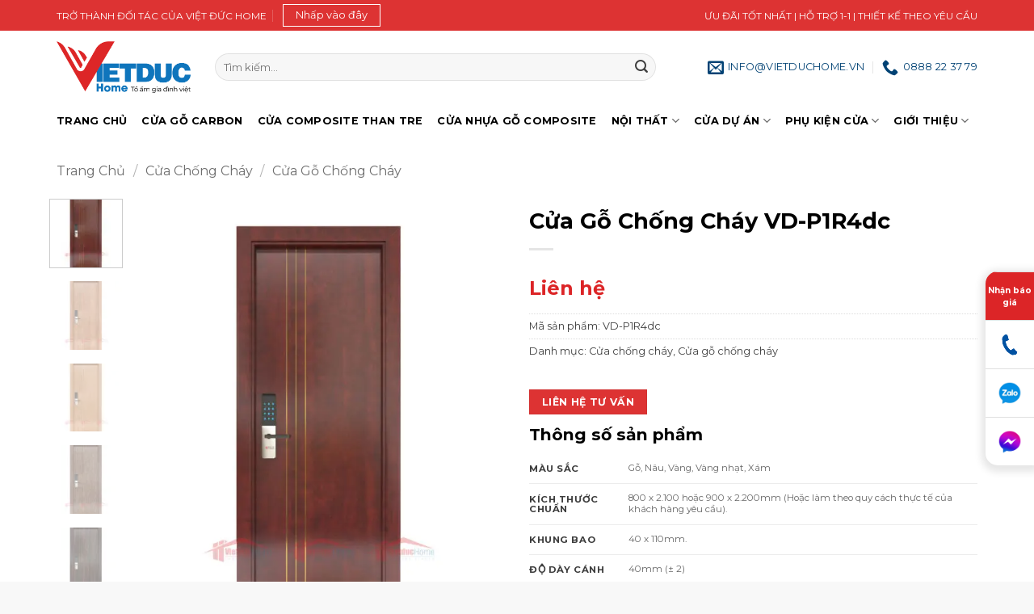

--- FILE ---
content_type: text/html; charset=UTF-8
request_url: https://vietduchome.vn/san-pham/cua-go-chong-chay-vd-p1r4dc/
body_size: 45319
content:
<!DOCTYPE html>
<html lang="vi" prefix="og: https://ogp.me/ns#" class="loading-site no-js">
<head>
	<meta charset="UTF-8" />
	<link rel="profile" href="http://gmpg.org/xfn/11" />
	<link rel="pingback" href="https://vietduchome.vn/xmlrpc.php" />

	<script>(function(html){html.className = html.className.replace(/\bno-js\b/,'js')})(document.documentElement);</script>
<meta name="viewport" content="width=device-width, initial-scale=1" />
<!-- Tối ưu hóa công cụ tìm kiếm bởi Rank Math PRO - https://rankmath.com/ -->
<title>Cửa Gỗ Chống Cháy VD-P1R4dc - Việt Đức Home</title>
<meta name="robots" content="follow, index, max-image-preview:large"/>
<link rel="canonical" href="https://vietduchome.vn/san-pham/cua-go-chong-chay-vd-p1r4dc/" />
<meta property="og:locale" content="vi_VN" />
<meta property="og:type" content="product" />
<meta property="og:title" content="Cửa Gỗ Chống Cháy VD-P1R4dc - Việt Đức Home" />
<meta property="og:url" content="https://vietduchome.vn/san-pham/cua-go-chong-chay-vd-p1r4dc/" />
<meta property="og:site_name" content="Việt Đức Home" />
<meta property="og:updated_time" content="2024-05-22T06:10:30+07:00" />
<meta property="og:image" content="https://vietduchome.vn/wp-content/uploads/2024/05/vietduchome-cua-go-melamine-d5-1.jpg" />
<meta property="og:image:secure_url" content="https://vietduchome.vn/wp-content/uploads/2024/05/vietduchome-cua-go-melamine-d5-1.jpg" />
<meta property="og:image:width" content="1541" />
<meta property="og:image:height" content="1920" />
<meta property="og:image:alt" content="Cửa Gỗ Chống Cháy VD-P1R4dc" />
<meta property="og:image:type" content="image/jpeg" />
<meta property="product:price:currency" content="VND" />
<meta property="product:availability" content="instock" />
<meta name="twitter:card" content="summary_large_image" />
<meta name="twitter:title" content="Cửa Gỗ Chống Cháy VD-P1R4dc - Việt Đức Home" />
<meta name="twitter:image" content="https://vietduchome.vn/wp-content/uploads/2024/05/vietduchome-cua-go-melamine-d5-1.jpg" />
<meta name="twitter:label1" content="Giá" />
<meta name="twitter:data1" content="0&nbsp;&#8363;" />
<meta name="twitter:label2" content="Tình trạng sẵn có" />
<meta name="twitter:data2" content="Còn hàng" />
<script type="application/ld+json" class="rank-math-schema-pro">{"@context":"https://schema.org","@graph":[{"@type":"Place","@id":"https://vietduchome.vn/#place","address":{"@type":"PostalAddress","streetAddress":"69 Li\u00ean Ph\u01b0\u1eddng, P. Ph\u01b0\u1edbc Long B, Q. 9, TP. HCM","addressLocality":"TPHCM","addressRegion":"TPHCM","postalCode":"700000","addressCountry":"Vietnam"}},{"@type":"Organization","@id":"https://vietduchome.vn/#organization","name":"Vi\u1ec7t \u0110\u1ee9c Home","url":"https://vietduchome.vn","email":"INFO@VIETDUCHOME.VN","address":{"@type":"PostalAddress","streetAddress":"69 Li\u00ean Ph\u01b0\u1eddng, P. Ph\u01b0\u1edbc Long B, Q. 9, TP. HCM","addressLocality":"TPHCM","addressRegion":"TPHCM","postalCode":"700000","addressCountry":"Vietnam"},"logo":{"@type":"ImageObject","@id":"https://vietduchome.vn/#logo","url":"https://vietduchome.vn/wp-content/uploads/2024/05/logo-vietduchome-01.png","contentUrl":"https://vietduchome.vn/wp-content/uploads/2024/05/logo-vietduchome-01.png","caption":"Vi\u1ec7t \u0110\u1ee9c Home","inLanguage":"vi","width":"608","height":"231"},"contactPoint":[{"@type":"ContactPoint","telephone":"0888223779","contactType":"customer support"}],"location":{"@id":"https://vietduchome.vn/#place"}},{"@type":"WebSite","@id":"https://vietduchome.vn/#website","url":"https://vietduchome.vn","name":"Vi\u1ec7t \u0110\u1ee9c Home","alternateName":"Viet Duc Home","publisher":{"@id":"https://vietduchome.vn/#organization"},"inLanguage":"vi"},{"@type":"ImageObject","@id":"https://vietduchome.vn/wp-content/uploads/2024/05/vietduchome-cua-go-melamine-d5-1.jpg","url":"https://vietduchome.vn/wp-content/uploads/2024/05/vietduchome-cua-go-melamine-d5-1.jpg","width":"1541","height":"1920","inLanguage":"vi"},{"@type":"BreadcrumbList","@id":"https://vietduchome.vn/san-pham/cua-go-chong-chay-vd-p1r4dc/#breadcrumb","itemListElement":[{"@type":"ListItem","position":"1","item":{"@id":"https://vietduchome.vn","name":"Trang ch\u1ee7"}},{"@type":"ListItem","position":"2","item":{"@id":"https://vietduchome.vn/danh-muc/cua-chong-chay/","name":"C\u1eeda ch\u1ed1ng ch\u00e1y"}},{"@type":"ListItem","position":"3","item":{"@id":"https://vietduchome.vn/san-pham/cua-go-chong-chay-vd-p1r4dc/","name":"C\u1eeda G\u1ed7 Ch\u1ed1ng Ch\u00e1y VD-P1R4dc"}}]},{"@type":"WebPage","@id":"https://vietduchome.vn/san-pham/cua-go-chong-chay-vd-p1r4dc/#webpage","url":"https://vietduchome.vn/san-pham/cua-go-chong-chay-vd-p1r4dc/","name":"C\u1eeda G\u1ed7 Ch\u1ed1ng Ch\u00e1y VD-P1R4dc - Vi\u1ec7t \u0110\u1ee9c Home","datePublished":"2024-05-19T02:06:57+07:00","dateModified":"2024-05-22T06:10:30+07:00","isPartOf":{"@id":"https://vietduchome.vn/#website"},"primaryImageOfPage":{"@id":"https://vietduchome.vn/wp-content/uploads/2024/05/vietduchome-cua-go-melamine-d5-1.jpg"},"inLanguage":"vi","breadcrumb":{"@id":"https://vietduchome.vn/san-pham/cua-go-chong-chay-vd-p1r4dc/#breadcrumb"}},{"image":{"@id":"https://vietduchome.vn/wp-content/uploads/2024/05/vietduchome-cua-go-melamine-d5-1.jpg"},"@type":"Off","@id":"https://vietduchome.vn/san-pham/cua-go-chong-chay-vd-p1r4dc/#schema-377191","isPartOf":{"@id":"https://vietduchome.vn/san-pham/cua-go-chong-chay-vd-p1r4dc/#webpage"},"publisher":{"@id":"https://vietduchome.vn/#organization"},"inLanguage":"vi","mainEntityOfPage":{"@id":"https://vietduchome.vn/san-pham/cua-go-chong-chay-vd-p1r4dc/#webpage"}}]}</script>
<!-- /Plugin SEO WordPress Rank Math -->

<link rel='dns-prefetch' href='//fonts.googleapis.com' />
<link href='https://fonts.gstatic.com' crossorigin rel='preconnect' />
<link rel='prefetch' href='https://vietduchome.vn/wp-content/themes/flatsome/assets/js/flatsome.js?ver=e2eddd6c228105dac048' />
<link rel='prefetch' href='https://vietduchome.vn/wp-content/themes/flatsome/assets/js/chunk.slider.js?ver=3.20.2' />
<link rel='prefetch' href='https://vietduchome.vn/wp-content/themes/flatsome/assets/js/chunk.popups.js?ver=3.20.2' />
<link rel='prefetch' href='https://vietduchome.vn/wp-content/themes/flatsome/assets/js/chunk.tooltips.js?ver=3.20.2' />
<link rel='prefetch' href='https://vietduchome.vn/wp-content/themes/flatsome/assets/js/woocommerce.js?ver=1c9be63d628ff7c3ff4c' />
<link rel="alternate" type="application/rss+xml" title="Dòng thông tin Việt Đức Home &raquo;" href="https://vietduchome.vn/feed/" />
<link rel="alternate" type="application/rss+xml" title="Việt Đức Home &raquo; Dòng bình luận" href="https://vietduchome.vn/comments/feed/" />
<script type="text/javascript">
/* <![CDATA[ */
window._wpemojiSettings = {"baseUrl":"https:\/\/s.w.org\/images\/core\/emoji\/15.0.3\/72x72\/","ext":".png","svgUrl":"https:\/\/s.w.org\/images\/core\/emoji\/15.0.3\/svg\/","svgExt":".svg","source":{"wpemoji":"https:\/\/vietduchome.vn\/wp-includes\/js\/wp-emoji.js?ver=6.6.4","twemoji":"https:\/\/vietduchome.vn\/wp-includes\/js\/twemoji.js?ver=6.6.4"}};
/**
 * @output wp-includes/js/wp-emoji-loader.js
 */

/**
 * Emoji Settings as exported in PHP via _print_emoji_detection_script().
 * @typedef WPEmojiSettings
 * @type {object}
 * @property {?object} source
 * @property {?string} source.concatemoji
 * @property {?string} source.twemoji
 * @property {?string} source.wpemoji
 * @property {?boolean} DOMReady
 * @property {?Function} readyCallback
 */

/**
 * Support tests.
 * @typedef SupportTests
 * @type {object}
 * @property {?boolean} flag
 * @property {?boolean} emoji
 */

/**
 * IIFE to detect emoji support and load Twemoji if needed.
 *
 * @param {Window} window
 * @param {Document} document
 * @param {WPEmojiSettings} settings
 */
( function wpEmojiLoader( window, document, settings ) {
	if ( typeof Promise === 'undefined' ) {
		return;
	}

	var sessionStorageKey = 'wpEmojiSettingsSupports';
	var tests = [ 'flag', 'emoji' ];

	/**
	 * Checks whether the browser supports offloading to a Worker.
	 *
	 * @since 6.3.0
	 *
	 * @private
	 *
	 * @returns {boolean}
	 */
	function supportsWorkerOffloading() {
		return (
			typeof Worker !== 'undefined' &&
			typeof OffscreenCanvas !== 'undefined' &&
			typeof URL !== 'undefined' &&
			URL.createObjectURL &&
			typeof Blob !== 'undefined'
		);
	}

	/**
	 * @typedef SessionSupportTests
	 * @type {object}
	 * @property {number} timestamp
	 * @property {SupportTests} supportTests
	 */

	/**
	 * Get support tests from session.
	 *
	 * @since 6.3.0
	 *
	 * @private
	 *
	 * @returns {?SupportTests} Support tests, or null if not set or older than 1 week.
	 */
	function getSessionSupportTests() {
		try {
			/** @type {SessionSupportTests} */
			var item = JSON.parse(
				sessionStorage.getItem( sessionStorageKey )
			);
			if (
				typeof item === 'object' &&
				typeof item.timestamp === 'number' &&
				new Date().valueOf() < item.timestamp + 604800 && // Note: Number is a week in seconds.
				typeof item.supportTests === 'object'
			) {
				return item.supportTests;
			}
		} catch ( e ) {}
		return null;
	}

	/**
	 * Persist the supports in session storage.
	 *
	 * @since 6.3.0
	 *
	 * @private
	 *
	 * @param {SupportTests} supportTests Support tests.
	 */
	function setSessionSupportTests( supportTests ) {
		try {
			/** @type {SessionSupportTests} */
			var item = {
				supportTests: supportTests,
				timestamp: new Date().valueOf()
			};

			sessionStorage.setItem(
				sessionStorageKey,
				JSON.stringify( item )
			);
		} catch ( e ) {}
	}

	/**
	 * Checks if two sets of Emoji characters render the same visually.
	 *
	 * This function may be serialized to run in a Worker. Therefore, it cannot refer to variables from the containing
	 * scope. Everything must be passed by parameters.
	 *
	 * @since 4.9.0
	 *
	 * @private
	 *
	 * @param {CanvasRenderingContext2D} context 2D Context.
	 * @param {string} set1 Set of Emoji to test.
	 * @param {string} set2 Set of Emoji to test.
	 *
	 * @return {boolean} True if the two sets render the same.
	 */
	function emojiSetsRenderIdentically( context, set1, set2 ) {
		// Cleanup from previous test.
		context.clearRect( 0, 0, context.canvas.width, context.canvas.height );
		context.fillText( set1, 0, 0 );
		var rendered1 = new Uint32Array(
			context.getImageData(
				0,
				0,
				context.canvas.width,
				context.canvas.height
			).data
		);

		// Cleanup from previous test.
		context.clearRect( 0, 0, context.canvas.width, context.canvas.height );
		context.fillText( set2, 0, 0 );
		var rendered2 = new Uint32Array(
			context.getImageData(
				0,
				0,
				context.canvas.width,
				context.canvas.height
			).data
		);

		return rendered1.every( function ( rendered2Data, index ) {
			return rendered2Data === rendered2[ index ];
		} );
	}

	/**
	 * Determines if the browser properly renders Emoji that Twemoji can supplement.
	 *
	 * This function may be serialized to run in a Worker. Therefore, it cannot refer to variables from the containing
	 * scope. Everything must be passed by parameters.
	 *
	 * @since 4.2.0
	 *
	 * @private
	 *
	 * @param {CanvasRenderingContext2D} context 2D Context.
	 * @param {string} type Whether to test for support of "flag" or "emoji".
	 * @param {Function} emojiSetsRenderIdentically Reference to emojiSetsRenderIdentically function, needed due to minification.
	 *
	 * @return {boolean} True if the browser can render emoji, false if it cannot.
	 */
	function browserSupportsEmoji( context, type, emojiSetsRenderIdentically ) {
		var isIdentical;

		switch ( type ) {
			case 'flag':
				/*
				 * Test for Transgender flag compatibility. Added in Unicode 13.
				 *
				 * To test for support, we try to render it, and compare the rendering to how it would look if
				 * the browser doesn't render it correctly (white flag emoji + transgender symbol).
				 */
				isIdentical = emojiSetsRenderIdentically(
					context,
					'\uD83C\uDFF3\uFE0F\u200D\u26A7\uFE0F', // as a zero-width joiner sequence
					'\uD83C\uDFF3\uFE0F\u200B\u26A7\uFE0F' // separated by a zero-width space
				);

				if ( isIdentical ) {
					return false;
				}

				/*
				 * Test for UN flag compatibility. This is the least supported of the letter locale flags,
				 * so gives us an easy test for full support.
				 *
				 * To test for support, we try to render it, and compare the rendering to how it would look if
				 * the browser doesn't render it correctly ([U] + [N]).
				 */
				isIdentical = emojiSetsRenderIdentically(
					context,
					'\uD83C\uDDFA\uD83C\uDDF3', // as the sequence of two code points
					'\uD83C\uDDFA\u200B\uD83C\uDDF3' // as the two code points separated by a zero-width space
				);

				if ( isIdentical ) {
					return false;
				}

				/*
				 * Test for English flag compatibility. England is a country in the United Kingdom, it
				 * does not have a two letter locale code but rather a five letter sub-division code.
				 *
				 * To test for support, we try to render it, and compare the rendering to how it would look if
				 * the browser doesn't render it correctly (black flag emoji + [G] + [B] + [E] + [N] + [G]).
				 */
				isIdentical = emojiSetsRenderIdentically(
					context,
					// as the flag sequence
					'\uD83C\uDFF4\uDB40\uDC67\uDB40\uDC62\uDB40\uDC65\uDB40\uDC6E\uDB40\uDC67\uDB40\uDC7F',
					// with each code point separated by a zero-width space
					'\uD83C\uDFF4\u200B\uDB40\uDC67\u200B\uDB40\uDC62\u200B\uDB40\uDC65\u200B\uDB40\uDC6E\u200B\uDB40\uDC67\u200B\uDB40\uDC7F'
				);

				return ! isIdentical;
			case 'emoji':
				/*
				 * Four and twenty blackbirds baked in a pie.
				 *
				 * To test for Emoji 15.0 support, try to render a new emoji: Blackbird.
				 *
				 * The Blackbird is a ZWJ sequence combining 🐦 Bird and ⬛ large black square.,
				 *
				 * 0x1F426 (\uD83D\uDC26) == Bird
				 * 0x200D == Zero-Width Joiner (ZWJ) that links the code points for the new emoji or
				 * 0x200B == Zero-Width Space (ZWS) that is rendered for clients not supporting the new emoji.
				 * 0x2B1B == Large Black Square
				 *
				 * When updating this test for future Emoji releases, ensure that individual emoji that make up the
				 * sequence come from older emoji standards.
				 */
				isIdentical = emojiSetsRenderIdentically(
					context,
					'\uD83D\uDC26\u200D\u2B1B', // as the zero-width joiner sequence
					'\uD83D\uDC26\u200B\u2B1B' // separated by a zero-width space
				);

				return ! isIdentical;
		}

		return false;
	}

	/**
	 * Checks emoji support tests.
	 *
	 * This function may be serialized to run in a Worker. Therefore, it cannot refer to variables from the containing
	 * scope. Everything must be passed by parameters.
	 *
	 * @since 6.3.0
	 *
	 * @private
	 *
	 * @param {string[]} tests Tests.
	 * @param {Function} browserSupportsEmoji Reference to browserSupportsEmoji function, needed due to minification.
	 * @param {Function} emojiSetsRenderIdentically Reference to emojiSetsRenderIdentically function, needed due to minification.
	 *
	 * @return {SupportTests} Support tests.
	 */
	function testEmojiSupports( tests, browserSupportsEmoji, emojiSetsRenderIdentically ) {
		var canvas;
		if (
			typeof WorkerGlobalScope !== 'undefined' &&
			self instanceof WorkerGlobalScope
		) {
			canvas = new OffscreenCanvas( 300, 150 ); // Dimensions are default for HTMLCanvasElement.
		} else {
			canvas = document.createElement( 'canvas' );
		}

		var context = canvas.getContext( '2d', { willReadFrequently: true } );

		/*
		 * Chrome on OS X added native emoji rendering in M41. Unfortunately,
		 * it doesn't work when the font is bolder than 500 weight. So, we
		 * check for bold rendering support to avoid invisible emoji in Chrome.
		 */
		context.textBaseline = 'top';
		context.font = '600 32px Arial';

		var supports = {};
		tests.forEach( function ( test ) {
			supports[ test ] = browserSupportsEmoji( context, test, emojiSetsRenderIdentically );
		} );
		return supports;
	}

	/**
	 * Adds a script to the head of the document.
	 *
	 * @ignore
	 *
	 * @since 4.2.0
	 *
	 * @param {string} src The url where the script is located.
	 *
	 * @return {void}
	 */
	function addScript( src ) {
		var script = document.createElement( 'script' );
		script.src = src;
		script.defer = true;
		document.head.appendChild( script );
	}

	settings.supports = {
		everything: true,
		everythingExceptFlag: true
	};

	// Create a promise for DOMContentLoaded since the worker logic may finish after the event has fired.
	var domReadyPromise = new Promise( function ( resolve ) {
		document.addEventListener( 'DOMContentLoaded', resolve, {
			once: true
		} );
	} );

	// Obtain the emoji support from the browser, asynchronously when possible.
	new Promise( function ( resolve ) {
		var supportTests = getSessionSupportTests();
		if ( supportTests ) {
			resolve( supportTests );
			return;
		}

		if ( supportsWorkerOffloading() ) {
			try {
				// Note that the functions are being passed as arguments due to minification.
				var workerScript =
					'postMessage(' +
					testEmojiSupports.toString() +
					'(' +
					[
						JSON.stringify( tests ),
						browserSupportsEmoji.toString(),
						emojiSetsRenderIdentically.toString()
					].join( ',' ) +
					'));';
				var blob = new Blob( [ workerScript ], {
					type: 'text/javascript'
				} );
				var worker = new Worker( URL.createObjectURL( blob ), { name: 'wpTestEmojiSupports' } );
				worker.onmessage = function ( event ) {
					supportTests = event.data;
					setSessionSupportTests( supportTests );
					worker.terminate();
					resolve( supportTests );
				};
				return;
			} catch ( e ) {}
		}

		supportTests = testEmojiSupports( tests, browserSupportsEmoji, emojiSetsRenderIdentically );
		setSessionSupportTests( supportTests );
		resolve( supportTests );
	} )
		// Once the browser emoji support has been obtained from the session, finalize the settings.
		.then( function ( supportTests ) {
			/*
			 * Tests the browser support for flag emojis and other emojis, and adjusts the
			 * support settings accordingly.
			 */
			for ( var test in supportTests ) {
				settings.supports[ test ] = supportTests[ test ];

				settings.supports.everything =
					settings.supports.everything && settings.supports[ test ];

				if ( 'flag' !== test ) {
					settings.supports.everythingExceptFlag =
						settings.supports.everythingExceptFlag &&
						settings.supports[ test ];
				}
			}

			settings.supports.everythingExceptFlag =
				settings.supports.everythingExceptFlag &&
				! settings.supports.flag;

			// Sets DOMReady to false and assigns a ready function to settings.
			settings.DOMReady = false;
			settings.readyCallback = function () {
				settings.DOMReady = true;
			};
		} )
		.then( function () {
			return domReadyPromise;
		} )
		.then( function () {
			// When the browser can not render everything we need to load a polyfill.
			if ( ! settings.supports.everything ) {
				settings.readyCallback();

				var src = settings.source || {};

				if ( src.concatemoji ) {
					addScript( src.concatemoji );
				} else if ( src.wpemoji && src.twemoji ) {
					addScript( src.twemoji );
					addScript( src.wpemoji );
				}
			}
		} );
} )( window, document, window._wpemojiSettings );

/* ]]> */
</script>

<style id='wp-emoji-styles-inline-css' type='text/css'>

	img.wp-smiley, img.emoji {
		display: inline !important;
		border: none !important;
		box-shadow: none !important;
		height: 1em !important;
		width: 1em !important;
		margin: 0 0.07em !important;
		vertical-align: -0.1em !important;
		background: none !important;
		padding: 0 !important;
	}
</style>
<style id='wp-block-library-inline-css' type='text/css'>
:root{
  --wp-admin-theme-color:#007cba;
  --wp-admin-theme-color--rgb:0, 124, 186;
  --wp-admin-theme-color-darker-10:#006ba1;
  --wp-admin-theme-color-darker-10--rgb:0, 107, 161;
  --wp-admin-theme-color-darker-20:#005a87;
  --wp-admin-theme-color-darker-20--rgb:0, 90, 135;
  --wp-admin-border-width-focus:2px;
  --wp-block-synced-color:#7a00df;
  --wp-block-synced-color--rgb:122, 0, 223;
  --wp-bound-block-color:var(--wp-block-synced-color);
}
@media (min-resolution:192dpi){
  :root{
    --wp-admin-border-width-focus:1.5px;
  }
}
.wp-element-button{
  cursor:pointer;
}

:root{
  --wp--preset--font-size--normal:16px;
  --wp--preset--font-size--huge:42px;
}
:root .has-very-light-gray-background-color{
  background-color:#eee;
}
:root .has-very-dark-gray-background-color{
  background-color:#313131;
}
:root .has-very-light-gray-color{
  color:#eee;
}
:root .has-very-dark-gray-color{
  color:#313131;
}
:root .has-vivid-green-cyan-to-vivid-cyan-blue-gradient-background{
  background:linear-gradient(135deg, #00d084, #0693e3);
}
:root .has-purple-crush-gradient-background{
  background:linear-gradient(135deg, #34e2e4, #4721fb 50%, #ab1dfe);
}
:root .has-hazy-dawn-gradient-background{
  background:linear-gradient(135deg, #faaca8, #dad0ec);
}
:root .has-subdued-olive-gradient-background{
  background:linear-gradient(135deg, #fafae1, #67a671);
}
:root .has-atomic-cream-gradient-background{
  background:linear-gradient(135deg, #fdd79a, #004a59);
}
:root .has-nightshade-gradient-background{
  background:linear-gradient(135deg, #330968, #31cdcf);
}
:root .has-midnight-gradient-background{
  background:linear-gradient(135deg, #020381, #2874fc);
}

.has-regular-font-size{
  font-size:1em;
}

.has-larger-font-size{
  font-size:2.625em;
}

.has-normal-font-size{
  font-size:var(--wp--preset--font-size--normal);
}

.has-huge-font-size{
  font-size:var(--wp--preset--font-size--huge);
}

.has-text-align-center{
  text-align:center;
}

.has-text-align-left{
  text-align:left;
}

.has-text-align-right{
  text-align:right;
}

#end-resizable-editor-section{
  display:none;
}

.aligncenter{
  clear:both;
}

.items-justified-left{
  justify-content:flex-start;
}

.items-justified-center{
  justify-content:center;
}

.items-justified-right{
  justify-content:flex-end;
}

.items-justified-space-between{
  justify-content:space-between;
}

.screen-reader-text{
  border:0;
  clip:rect(1px, 1px, 1px, 1px);
  clip-path:inset(50%);
  height:1px;
  margin:-1px;
  overflow:hidden;
  padding:0;
  position:absolute;
  width:1px;
  word-wrap:normal !important;
}

.screen-reader-text:focus{
  background-color:#ddd;
  clip:auto !important;
  clip-path:none;
  color:#444;
  display:block;
  font-size:1em;
  height:auto;
  left:5px;
  line-height:normal;
  padding:15px 23px 14px;
  text-decoration:none;
  top:5px;
  width:auto;
  z-index:100000;
}
html :where(.has-border-color){
  border-style:solid;
}

html :where([style*=border-top-color]){
  border-top-style:solid;
}

html :where([style*=border-right-color]){
  border-right-style:solid;
}

html :where([style*=border-bottom-color]){
  border-bottom-style:solid;
}

html :where([style*=border-left-color]){
  border-left-style:solid;
}

html :where([style*=border-width]){
  border-style:solid;
}

html :where([style*=border-top-width]){
  border-top-style:solid;
}

html :where([style*=border-right-width]){
  border-right-style:solid;
}

html :where([style*=border-bottom-width]){
  border-bottom-style:solid;
}

html :where([style*=border-left-width]){
  border-left-style:solid;
}
html :where(img[class*=wp-image-]){
  height:auto;
  max-width:100%;
}
:where(figure){
  margin:0 0 1em;
}

html :where(.is-position-sticky){
  --wp-admin--admin-bar--position-offset:var(--wp-admin--admin-bar--height, 0px);
}

@media screen and (max-width:600px){
  html :where(.is-position-sticky){
    --wp-admin--admin-bar--position-offset:0px;
  }
}
</style>
<link rel='stylesheet' id='contact-form-7-css' href='https://vietduchome.vn/wp-content/plugins/contact-form-7/includes/css/styles.css?ver=6.0.5' type='text/css' media='all' />
<link rel='stylesheet' id='photoswipe-css' href='https://vietduchome.vn/wp-content/plugins/woocommerce/assets/css/photoswipe/photoswipe.min.css?ver=9.7.2' type='text/css' media='all' />
<link rel='stylesheet' id='photoswipe-default-skin-css' href='https://vietduchome.vn/wp-content/plugins/woocommerce/assets/css/photoswipe/default-skin/default-skin.min.css?ver=9.7.2' type='text/css' media='all' />
<style id='woocommerce-inline-inline-css' type='text/css'>
.woocommerce form .form-row .required { visibility: visible; }
</style>
<link rel='stylesheet' id='brands-styles-css' href='https://vietduchome.vn/wp-content/plugins/woocommerce/assets/css/brands.css?ver=9.7.2' type='text/css' media='all' />
<link rel='stylesheet' id='flatsome-swatches-frontend-css' href='https://vietduchome.vn/wp-content/themes/flatsome/assets/css/extensions/flatsome-swatches-frontend.css?ver=3.20.2' type='text/css' media='all' />
<link rel='stylesheet' id='flatsome-main-css' href='https://vietduchome.vn/wp-content/themes/flatsome/assets/css/flatsome.css?ver=3.20.2' type='text/css' media='all' />
<style id='flatsome-main-inline-css' type='text/css'>
@font-face {
				font-family: "fl-icons";
				font-display: block;
				src: url(https://vietduchome.vn/wp-content/themes/flatsome/assets/css/icons/fl-icons.eot?v=3.20.2);
				src:
					url(https://vietduchome.vn/wp-content/themes/flatsome/assets/css/icons/fl-icons.eot#iefix?v=3.20.2) format("embedded-opentype"),
					url(https://vietduchome.vn/wp-content/themes/flatsome/assets/css/icons/fl-icons.woff2?v=3.20.2) format("woff2"),
					url(https://vietduchome.vn/wp-content/themes/flatsome/assets/css/icons/fl-icons.ttf?v=3.20.2) format("truetype"),
					url(https://vietduchome.vn/wp-content/themes/flatsome/assets/css/icons/fl-icons.woff?v=3.20.2) format("woff"),
					url(https://vietduchome.vn/wp-content/themes/flatsome/assets/css/icons/fl-icons.svg?v=3.20.2#fl-icons) format("svg");
			}
</style>
<link rel='stylesheet' id='flatsome-shop-css' href='https://vietduchome.vn/wp-content/themes/flatsome/assets/css/flatsome-shop.css?ver=3.20.2' type='text/css' media='all' />
<link rel='stylesheet' id='flatsome-style-css' href='https://vietduchome.vn/wp-content/themes/flatsome-child/style.css?ver=3.0' type='text/css' media='all' />
<link rel='stylesheet' id='flatsome-googlefonts-css' href='//fonts.googleapis.com/css?family=Montserrat%3Aregular%2C700%2Cregular%2Cregular%7CDancing+Script%3Aregular%2Cdefault&#038;display=swap&#038;ver=3.9' type='text/css' media='all' />
<script type="text/javascript" src="https://vietduchome.vn/wp-includes/js/jquery/jquery.js?ver=3.7.1" id="jquery-core-js"></script>
<script type="text/javascript" src="https://vietduchome.vn/wp-includes/js/jquery/jquery-migrate.js?ver=3.4.1" id="jquery-migrate-js"></script>
<script type="text/javascript" src="https://vietduchome.vn/wp-content/plugins/woocommerce/assets/js/jquery-blockui/jquery.blockUI.js?ver=2.7.0-wc.9.7.2" id="jquery-blockui-js" data-wp-strategy="defer"></script>
<script type="text/javascript" id="wc-add-to-cart-js-extra">
/* <![CDATA[ */
var wc_add_to_cart_params = {"ajax_url":"\/wp-admin\/admin-ajax.php","wc_ajax_url":"\/?wc-ajax=%%endpoint%%","i18n_view_cart":"Xem gi\u1ecf h\u00e0ng","cart_url":"https:\/\/vietduchome.vn\/gio-hang\/","is_cart":"","cart_redirect_after_add":"no"};
/* ]]> */
</script>
<script type="text/javascript" src="https://vietduchome.vn/wp-content/plugins/woocommerce/assets/js/frontend/add-to-cart.js?ver=9.7.2" id="wc-add-to-cart-js" defer="defer" data-wp-strategy="defer"></script>
<script type="text/javascript" src="https://vietduchome.vn/wp-content/plugins/woocommerce/assets/js/photoswipe/photoswipe.js?ver=4.1.1-wc.9.7.2" id="photoswipe-js" defer="defer" data-wp-strategy="defer"></script>
<script type="text/javascript" src="https://vietduchome.vn/wp-content/plugins/woocommerce/assets/js/photoswipe/photoswipe-ui-default.js?ver=4.1.1-wc.9.7.2" id="photoswipe-ui-default-js" defer="defer" data-wp-strategy="defer"></script>
<script type="text/javascript" id="wc-single-product-js-extra">
/* <![CDATA[ */
var wc_single_product_params = {"i18n_required_rating_text":"Vui l\u00f2ng ch\u1ecdn m\u1ed9t m\u1ee9c \u0111\u00e1nh gi\u00e1","i18n_rating_options":["1 tr\u00ean 5 sao","2 tr\u00ean 5 sao","3 tr\u00ean 5 sao","4 tr\u00ean 5 sao","5 tr\u00ean 5 sao"],"i18n_product_gallery_trigger_text":"Xem th\u01b0 vi\u1ec7n \u1ea3nh to\u00e0n m\u00e0n h\u00ecnh","review_rating_required":"yes","flexslider":{"rtl":false,"animation":"slide","smoothHeight":true,"directionNav":false,"controlNav":"thumbnails","slideshow":false,"animationSpeed":500,"animationLoop":false,"allowOneSlide":false},"zoom_enabled":"","zoom_options":[],"photoswipe_enabled":"1","photoswipe_options":{"shareEl":false,"closeOnScroll":false,"history":false,"hideAnimationDuration":0,"showAnimationDuration":0},"flexslider_enabled":""};
/* ]]> */
</script>
<script type="text/javascript" src="https://vietduchome.vn/wp-content/plugins/woocommerce/assets/js/frontend/single-product.js?ver=9.7.2" id="wc-single-product-js" defer="defer" data-wp-strategy="defer"></script>
<script type="text/javascript" src="https://vietduchome.vn/wp-content/plugins/woocommerce/assets/js/js-cookie/js.cookie.js?ver=2.1.4-wc.9.7.2" id="js-cookie-js" data-wp-strategy="defer"></script>
<link rel="https://api.w.org/" href="https://vietduchome.vn/wp-json/" /><link rel="alternate" title="JSON" type="application/json" href="https://vietduchome.vn/wp-json/wp/v2/product/38102" /><link rel="EditURI" type="application/rsd+xml" title="RSD" href="https://vietduchome.vn/xmlrpc.php?rsd" />
<meta name="generator" content="WordPress 6.6.4" />
<link rel='shortlink' href='https://vietduchome.vn/?p=38102' />
<link rel="alternate" title="oNhúng (JSON)" type="application/json+oembed" href="https://vietduchome.vn/wp-json/oembed/1.0/embed?url=https%3A%2F%2Fvietduchome.vn%2Fsan-pham%2Fcua-go-chong-chay-vd-p1r4dc%2F" />
<link rel="alternate" title="oNhúng (XML)" type="text/xml+oembed" href="https://vietduchome.vn/wp-json/oembed/1.0/embed?url=https%3A%2F%2Fvietduchome.vn%2Fsan-pham%2Fcua-go-chong-chay-vd-p1r4dc%2F&#038;format=xml" />
<!-- Google Tag Manager -->
<script>(function(w,d,s,l,i){w[l]=w[l]||[];w[l].push({'gtm.start':
new Date().getTime(),event:'gtm.js'});var f=d.getElementsByTagName(s)[0],
j=d.createElement(s),dl=l!='dataLayer'?'&l='+l:'';j.async=true;j.src=
'https://www.googletagmanager.com/gtm.js?id='+i+dl;f.parentNode.insertBefore(j,f);
})(window,document,'script','dataLayer','GTM-5R2RG75');</script>
<!-- End Google Tag Manager -->

<!-- Meta Pixel Code -->
<script>
!function(f,b,e,v,n,t,s)
{if(f.fbq)return;n=f.fbq=function(){n.callMethod?
n.callMethod.apply(n,arguments):n.queue.push(arguments)};
if(!f._fbq)f._fbq=n;n.push=n;n.loaded=!0;n.version='2.0';
n.queue=[];t=b.createElement(e);t.async=!0;
t.src=v;s=b.getElementsByTagName(e)[0];
s.parentNode.insertBefore(t,s)}(window, document,'script',
'https://connect.facebook.net/en_US/fbevents.js');
fbq('init', '634818558052254');
fbq('track', 'PageView');
</script>
<noscript><img height="1" width="1" style="display:none"
src="https://www.facebook.com/tr?id=634818558052254&ev=PageView&noscript=1"
/></noscript>
<!-- End Meta Pixel Code -->
<meta name="zalo-platform-site-verification" content="RE24CxV1DHfyv9qUZfCB94cEgp2b-7jlDJSm" />		<script type="text/javascript">
				(function(c,l,a,r,i,t,y){
					c[a]=c[a]||function(){(c[a].q=c[a].q||[]).push(arguments)};t=l.createElement(r);t.async=1;
					t.src="https://www.clarity.ms/tag/"+i+"?ref=wordpress";y=l.getElementsByTagName(r)[0];y.parentNode.insertBefore(t,y);
				})(window, document, "clarity", "script", "ncfscbrvy0");
		</script>
			<noscript><style>.woocommerce-product-gallery{ opacity: 1 !important; }</style></noscript>
	<style id='wp-fonts-local' type='text/css'>
@font-face{font-family:Inter;font-style:normal;font-weight:300 900;font-display:fallback;src:url('https://vietduchome.vn/wp-content/plugins/woocommerce/assets/fonts/Inter-VariableFont_slnt,wght.woff2') format('woff2');font-stretch:normal;}
@font-face{font-family:Cardo;font-style:normal;font-weight:400;font-display:fallback;src:url('https://vietduchome.vn/wp-content/plugins/woocommerce/assets/fonts/cardo_normal_400.woff2') format('woff2');}
</style>
<link rel="icon" href="https://vietduchome.vn/wp-content/uploads/2024/05/cropped-favicon-logo-01-32x32.png" sizes="32x32" />
<link rel="icon" href="https://vietduchome.vn/wp-content/uploads/2024/05/cropped-favicon-logo-01-192x192.png" sizes="192x192" />
<link rel="apple-touch-icon" href="https://vietduchome.vn/wp-content/uploads/2024/05/cropped-favicon-logo-01-180x180.png" />
<meta name="msapplication-TileImage" content="https://vietduchome.vn/wp-content/uploads/2024/05/cropped-favicon-logo-01-270x270.png" />
<style id="custom-css" type="text/css">:root {--primary-color: #004274;--fs-color-primary: #004274;--fs-color-secondary: #C05530;--fs-color-success: #627D47;--fs-color-alert: #b20000;--fs-color-base: #3d3d3d;--fs-experimental-link-color: #3d3d3d;--fs-experimental-link-color-hover: #004274;}.tooltipster-base {--tooltip-color: #fff;--tooltip-bg-color: #000;}.off-canvas-right .mfp-content, .off-canvas-left .mfp-content {--drawer-width: 300px;}.off-canvas .mfp-content.off-canvas-cart {--drawer-width: 360px;}html{background-color:#f8f8f8!important;}.container-width, .full-width .ubermenu-nav, .container, .row{max-width: 1170px}.row.row-collapse{max-width: 1140px}.row.row-small{max-width: 1162.5px}.row.row-large{max-width: 1200px}body.framed, body.framed header, body.framed .header-wrapper, body.boxed, body.boxed header, body.boxed .header-wrapper, body.boxed .is-sticky-section{ max-width: 1200px}.sticky-add-to-cart--active, #wrapper,#main,#main.dark{background-color: #f8f8f8}.header-main{height: 90px}#logo img{max-height: 90px}#logo{width:166px;}#logo img{padding:10px 0;}#logo a{max-width:175px;}.stuck #logo img{padding:11px 0;}.header-bottom{min-height: 43px}.header-top{min-height: 30px}.transparent .header-main{height: 90px}.transparent #logo img{max-height: 90px}.has-transparent + .page-title:first-of-type,.has-transparent + #main > .page-title,.has-transparent + #main > div > .page-title,.has-transparent + #main .page-header-wrapper:first-of-type .page-title{padding-top: 170px;}.header.show-on-scroll,.stuck .header-main{height:70px!important}.stuck #logo img{max-height: 70px!important}.search-form{ width: 90%;}.header-bg-color {background-color: #ffffff}.header-bottom {background-color: #ffffff}.top-bar-nav > li > a{line-height: 16px }.header-main .nav > li > a{line-height: 16px }.stuck .header-main .nav > li > a{line-height: 51px }.header-bottom-nav > li > a{line-height: 16px }@media (max-width: 549px) {.header-main{height: 59px}#logo img{max-height: 59px}}.nav-dropdown{border-radius:5px}.nav-dropdown{font-size:90%}.header-top{background-color:#dd3333!important;}h1,h2,h3,h4,h5,h6,.heading-font{color: #000000;}body{font-size: 100%;}@media screen and (max-width: 549px){body{font-size: 100%;}}body{font-family: Montserrat, sans-serif;}body {font-weight: 400;font-style: normal;}.nav > li > a {font-family: Montserrat, sans-serif;}.mobile-sidebar-levels-2 .nav > li > ul > li > a {font-family: Montserrat, sans-serif;}.nav > li > a,.mobile-sidebar-levels-2 .nav > li > ul > li > a {font-weight: 400;font-style: normal;}h1,h2,h3,h4,h5,h6,.heading-font, .off-canvas-center .nav-sidebar.nav-vertical > li > a{font-family: Montserrat, sans-serif;}h1,h2,h3,h4,h5,h6,.heading-font,.banner h1,.banner h2 {font-weight: 700;font-style: normal;}.alt-font{font-family: "Dancing Script", sans-serif;}.header:not(.transparent) .header-bottom-nav.nav > li > a{color: #000000;}.header:not(.transparent) .header-bottom-nav.nav > li > a:hover,.header:not(.transparent) .header-bottom-nav.nav > li.active > a,.header:not(.transparent) .header-bottom-nav.nav > li.current > a,.header:not(.transparent) .header-bottom-nav.nav > li > a.active,.header:not(.transparent) .header-bottom-nav.nav > li > a.current{color: #dd3333;}.header-bottom-nav.nav-line-bottom > li > a:before,.header-bottom-nav.nav-line-grow > li > a:before,.header-bottom-nav.nav-line > li > a:before,.header-bottom-nav.nav-box > li > a:hover,.header-bottom-nav.nav-box > li.active > a,.header-bottom-nav.nav-pills > li > a:hover,.header-bottom-nav.nav-pills > li.active > a{color:#FFF!important;background-color: #dd3333;}.current .breadcrumb-step, [data-icon-label]:after, .button#place_order,.button.checkout,.checkout-button,.single_add_to_cart_button.button, .sticky-add-to-cart-select-options-button{background-color: #2552a4!important }.badge-inner.on-sale{background-color: #2552a4}.shop-page-title.featured-title .title-bg{ background-image: url(https://vietduchome.vn/wp-content/uploads/2024/05/vietduchome-cua-go-melamine-d5-1.jpg)!important;}@media screen and (min-width: 550px){.products .box-vertical .box-image{min-width: 600px!important;width: 600px!important;}}.footer-2{background-color: #777777}.absolute-footer, html{background-color: #4c4c4c}.page-title-small + main .product-container > .row{padding-top:0;}.header-vertical-menu__opener{height: 38px}.header-vertical-menu__opener {width: 300px}.header-vertical-menu__fly-out {width: 300px}.nav-vertical-fly-out > li + li {border-top-width: 1px; border-top-style: solid;}/* Custom CSS */.box-image img{ padding-top: 1.5rem; padding-bottom: 1.5rem}#header.has-sticky .header-contact.nav > li > a {color: #004274;}body.single-product #wrapper{ background-color: #fff;}.header-newsletter-title{border: 1px solid;padding: 3px 15px;color: white;}.product-container .product-main{background-color: white;}.color-red{color: #DC2527 !important;}.btn-red{background-color: #dd3333 !important;}.timeline {max-width: 1410px;margin-right: auto;margin-left: auto;position: relative;padding: 50px 10px;font-family: "Montserrat", sans-serif;}.timeline .title {color: #0a0603;margin-bottom: 50px;text-align: center;font-size: 36px;font-weight: 700;line-height: 150%;text-transform: uppercase;}@media only screen and (max-width: 1024.98px) {.timeline .title {font-size: 28px;}}@media only screen and (max-width: 767.98px) {.timeline .title {font-size: 22px;}}@media only screen and (max-width: 575.98px) {.timeline .title {font-size: 18px;}}.timeline .timeline-button {width: 36px;height: 36px;border-radius: 50%;background: #d9d9d9;top: 58%;}.timeline .timeline-button.swiper-button-disabled {opacity: 1;}.timeline .timeline-button::after {content: unset;}.timeline .timeline-button.swiper-button-prev {left: 0;}.timeline .timeline-button.swiper-button-next {right: 0;}.timeline .timeline-button.swiper-button-next img {transform: rotate(-180deg);}.timeline .swiper-slide {width: 20%;position: relative;overflow: visible;height: initial;min-width: 280px;}.timeline .swiper-slide::after {content: "";position: absolute;width: 100%;height: 2px;border-bottom: 2px dashed #0052a2;bottom: 26.5px;right: 0;z-index: -1;}.timeline .swiper-slide .timeline_dot {order: 3;}.timeline .swiper-slide .timeline_line {order: 2;}.timeline .swiper-slide .timeline_inner {justify-content: flex-end;}@media only screen and (max-width: 1199.98px) {.timeline .swiper-slide {width: 33.3333333333%;}}@media only screen and (max-width: 991.98px) {.timeline .swiper-slide {width: 50%;}}@media only screen and (max-width: 640.98px) {.timeline .swiper-slide {width: 100%;}}.timeline .swiper-wrapper {display: flex;flex-wrap: nowrap;overflow: auto;padding-bottom: 1rem;/* Track *//* Handle *//* Handle on hover */}.timeline .swiper-wrapper::-webkit-scrollbar {height: 4px;width: 4px;background: gray;}.timeline .swiper-wrapper::-webkit-scrollbar-track {background: #f1f1f1;}.timeline .swiper-wrapper::-webkit-scrollbar-thumb {background: #888;}.timeline .swiper-wrapper::-webkit-scrollbar-thumb:hover {background: #555;}.timeline .swiper-wrapper::-webkit-scrollbar-thumb:horizontal {background: #0052a2;border-radius: 10px;}.timeline_inner {position: relative;display: flex;flex-direction: column;align-items: center;}.timeline_dot {width: 53px;height: 53px;border-radius: inherit;background-color: #0052a2;transition: 0.4s;display: flex;align-items: center;justify-content: center;font-size: 36px;font-weight: 700;color: #fff;border-radius: 50%;}.timeline_line {height: 75px;width: 2px;border-left: 2px dashed #0052a2;}.timeline_year {font-size: 18px;font-weight: 700;color: #0a0603;margin-bottom: 20px;margin-top: 20px;}@media only screen and (max-width: 767.98px) {.timeline_year {font-size: 18px;}}.timeline_desc {font-size: 16px;color: #1e1e1e;margin-bottom: 1.5rem;}.timeline_img {min-height: 86px;}.cta-fixed {position: fixed;right: 0;width: 60px;z-index: 9998;bottom: 20%;}@media only screen and (max-width: 767.98px) {.cta-fixed {bottom: 0;width: 100%;}}.cta-list {box-shadow: 0px 3px 10px 5px rgba(0, 0, 0, 0.1);transition: background 0.3s, border 0.3s, border-radius 0.3s, box-shadow 0.3s;background: #fff;border-radius: 15px 0px 0px 15px;display: flex;position: relative;flex-wrap: wrap;align-content: flex-start;overflow: hidden;}@media only screen and (max-width: 767.98px) {.cta-list {border-radius: 0;}}.cta-item {text-align: center;width: 100%;height: 60px;display: flex;align-items: center;justify-content: center;border-top: 1px solid #e0e0e0;transition: background 0.3s, border 0.3s, border-radius 0.3s, box-shadow 0.3s, -webkit-box-shadow 0.3s;position: relative;box-sizing: border-box;}.cta-item a {display: flex;align-items: center;justify-content: center;flex-direction: column;font-size: 10px;font-weight: 700;width: 100%;height: 100%;line-height: 150%;text-align: center;text-decoration: none;color: #111;}.cta-item a span {display: none;}.cta-item img {width: 40px;height: auto;}.cta-item:nth-child(1) {background: #dc2527;}.cta-item:nth-child(1) a {color: #fff;text-decoration: unset;}.cta-item:nth-child(1):hover {background: #0052a2;}.cta-item:nth-child(2)::after {position: absolute;content: "";position: absolute;border: 1.5px solid #dc2527;border-radius: 50%;width: 30px;height: 30px;animation: pulsate 1s ease-out;animation-iteration-count: infinite;opacity: 0;top: 25%;left: 25%;margin: 0;}@media only screen and (max-width: 767.98px) {.cta-item:nth-child(2)::after {left: 50%;transform: translate(-50%, 0);top: 20%;}}.cta-item:nth-child(2) img {transition-duration: 0.3s;animation: swing ease-in-out 0.3s infinite alternate;}@media only screen and (max-width: 767.98px) {.cta-item {width: 25%;border-top: unset;}.cta-item:not(:last-child) {border-right: 1px solid #e0e0e0;}.cta-item a span {display: block;}.cta-item img {width: 30px;}.cta-item:nth-child(2)::after {width: 20px;height: 20px;}}@keyframes swing {0% {transform: rotate(15deg);}100% {transform: rotate(-15deg);}}@keyframes pulsate {0% {transform: scale(0.1, 0.1);opacity: 0;}50% {opacity: 1;}100% {transform: scale(1.5, 1.5);opacity: 0;}}@media only screen and (max-width: 767.98px) {@keyframes pulsate {0% {transform: translate(-50%, 0) scale(0.1, 0.1);opacity: 0;}50% {opacity: 1;}100% {transform: translate(-50%, 0) scale(1.5, 1.5);opacity: 0;}}}.detail-product-cta{background-color: #dc2527;padding: 10px 15px;border: 2px dashed white;border-radius: 15px;font-wh}.detail-product-cta p{margin-bottom: 0;}.detail-product-cta a{color :#0052a2;}p.name.product-title a {font-size: large;font-weight: 600;}.header:not(.transparent) .header-bottom-nav.nav > li > a {font-weight: 600;}table {overflow-y: scroll;width: 100%;max-width: 100%;display: block;}/* Custom CSS Mobile */@media (max-width: 549px){ .shop-page-title form.woocommerce-ordering { padding-left: unset; }}.label-new.menu-item > a:after{content:"Mới";}.label-hot.menu-item > a:after{content:"Nổi bật";}.label-sale.menu-item > a:after{content:"Giảm giá";}.label-popular.menu-item > a:after{content:"Phổ biến";}</style><style id="flatsome-swatches-css">.variations_form .ux-swatch.selected {box-shadow: 0 0 0 2px var(--fs-color-secondary);}.ux-swatches-in-loop .ux-swatch.selected {box-shadow: 0 0 0 2px var(--fs-color-secondary);}</style><style id="flatsome-variation-images-css">.ux-additional-variation-images-thumbs-placeholder {max-height: 0;opacity: 0;visibility: hidden;transition: visibility .1s, opacity .1s, max-height .2s ease-out;}.ux-additional-variation-images-thumbs-placeholder--visible {max-height: 1000px;opacity: 1;visibility: visible;transition: visibility .2s, opacity .2s, max-height .1s ease-in;}</style></head>

<body class="product-template-default single single-product postid-38102 theme-flatsome woocommerce woocommerce-page woocommerce-no-js lightbox nav-dropdown-has-shadow nav-dropdown-has-border catalog-mode">


<a class="skip-link screen-reader-text" href="#main">Bỏ qua nội dung</a>

<div id="wrapper">

	
	<header id="header" class="header has-sticky sticky-jump">
		<div class="header-wrapper">
			<div id="top-bar" class="header-top nav-dark hide-for-medium">
    <div class="flex-row container">
      <div class="flex-col hide-for-medium flex-left">
          <ul class="nav nav-left medium-nav-center nav-small  nav-divided">
              <li class="html custom html_topbar_left"><p>TRỞ THÀNH ĐỐI TÁC CỦA VIỆT ĐỨC HOME </p></li><li class="header-newsletter-item has-icon">

<a href="#header-newsletter-signup" class="tooltip" role="button" title="TRỞ THÀNH ĐỐI TÁC CỦA VIỆT ĐỨC HOME" aria-label="Nhấp vào đây" aria-expanded="false" aria-haspopup="dialog" aria-controls="header-newsletter-signup" data-flatsome-role-button>

  
      <span class="header-newsletter-title hide-for-medium">
      Nhấp vào đây    </span>
  </a>
	<div id="header-newsletter-signup"
	     class="lightbox-by-id lightbox-content mfp-hide lightbox-white "
	     style="max-width:700px ;padding:0px">
		
	<section class="section" id="section_362007156">
		<div class="section-bg fill" >
									<div class="section-bg-overlay absolute fill"></div>
			

		</div>

		

		<div class="section-content relative">
			

<div class="row row-large align-middle align-center"  id="row-1263705041">


	<div id="col-42030983" class="col hide-for-medium medium-6 small-12 large-6"  >
				<div class="col-inner"  >
			
			

	<div class="img has-hover x md-x lg-x y md-y lg-y" id="image_1081718012">
								<div class="img-inner image-cover dark" style="padding-top:200%;">
			<img width="1600" height="1000" src="https://vietduchome.vn/wp-content/uploads/2024/05/du-an-phong-bep-chi-huong-binh-thanh-1.jpg" class="attachment-original size-original" alt="" decoding="async" fetchpriority="high" srcset="https://vietduchome.vn/wp-content/uploads/2024/05/du-an-phong-bep-chi-huong-binh-thanh-1.jpg 1600w, https://vietduchome.vn/wp-content/uploads/2024/05/du-an-phong-bep-chi-huong-binh-thanh-1-600x375.jpg 600w, https://vietduchome.vn/wp-content/uploads/2024/05/du-an-phong-bep-chi-huong-binh-thanh-1-300x188.jpg 300w, https://vietduchome.vn/wp-content/uploads/2024/05/du-an-phong-bep-chi-huong-binh-thanh-1-1024x640.jpg 1024w, https://vietduchome.vn/wp-content/uploads/2024/05/du-an-phong-bep-chi-huong-binh-thanh-1-768x480.jpg 768w, https://vietduchome.vn/wp-content/uploads/2024/05/du-an-phong-bep-chi-huong-binh-thanh-1-1536x960.jpg 1536w" sizes="(max-width: 1600px) 100vw, 1600px" />						
					</div>
								
<style>
#image_1081718012 {
  width: 100%;
}
</style>
	</div>
	


		</div>
					</div>

	

	<div id="col-878749173" class="col medium-6 small-12 large-6"  >
				<div class="col-inner text-left"  >
			
			

<div class="container section-title-container" ><h4 class="section-title section-title-center"><b aria-hidden="true"></b><span class="section-title-main" style="font-size:84%;">NHẬN NHIỀU ƯU ĐÃI CHỈ DÀNH CHO ĐỐI TÁC CỦA VIỆT ĐỨC HOME</span><b aria-hidden="true"></b></h4></div>


<div class="wpcf7 no-js" id="wpcf7-f25669-o1" lang="vi" dir="ltr" data-wpcf7-id="25669">
<div class="screen-reader-response"><p role="status" aria-live="polite" aria-atomic="true"></p> <ul></ul></div>
<form action="/san-pham/cua-go-chong-chay-vd-p1r4dc/#wpcf7-f25669-o1" method="post" class="wpcf7-form init" aria-label="Form liên hệ" novalidate="novalidate" data-status="init">
<div style="display: none;">
<input type="hidden" name="_wpcf7" value="25669" />
<input type="hidden" name="_wpcf7_version" value="6.0.5" />
<input type="hidden" name="_wpcf7_locale" value="vi" />
<input type="hidden" name="_wpcf7_unit_tag" value="wpcf7-f25669-o1" />
<input type="hidden" name="_wpcf7_container_post" value="0" />
<input type="hidden" name="_wpcf7_posted_data_hash" value="" />
</div>
<div class="form-ct clear">
	<div class="form-row ">
		<p><span class="wpcf7-form-control-wrap" data-name="text-fullname"><input size="40" maxlength="400" class="wpcf7-form-control wpcf7-text wpcf7-validates-as-required form_lien_he" id="text-fullname" aria-required="true" aria-invalid="false" placeholder="Tên của bạn..." value="" type="text" name="text-fullname" /></span>
		</p>
	</div>
	<div class="form-row">
		<p><span class="wpcf7-form-control-wrap" data-name="tel-contact"><input size="40" maxlength="400" class="wpcf7-form-control wpcf7-tel wpcf7-validates-as-required wpcf7-text wpcf7-validates-as-tel form_lien_he" id="tel-contact" aria-required="true" aria-invalid="false" placeholder="Số điện thoại..." value="" type="tel" name="tel-contact" /></span>
		</p>
	</div>
	<div class="form-row">
		<p><span class="wpcf7-form-control-wrap" data-name="textarea-mess"><textarea cols="40" rows="10" maxlength="2000" class="wpcf7-form-control wpcf7-textarea wpcf7-validates-as-required form_lien_he" id="textarea-mess" aria-required="true" aria-invalid="false" placeholder="Tin nhắn..." name="textarea-mess"></textarea></span>
		</p>
	</div>
	<div class="form-row">
		<p><span>*Thông tin của bạn được giữ bí mật</span>
		</p>
	</div>
	<div class="form-row center-txt">
		<p><input class="wpcf7-form-control wpcf7-submit has-spinner form_lien_he" id="bt-gui" type="submit" value="GỬI NGAY" />
		</p>
	</div>
</div><div class="wpcf7-response-output" aria-hidden="true"></div>
</form>
</div>



		</div>
				
<style>
#col-878749173 > .col-inner {
  padding: 10px 0px 10px 0px;
}
</style>
	</div>

	

</div>

		</div>

		
<style>
#section_362007156 {
  padding-top: 15px;
  padding-bottom: 15px;
  background-color: rgb(247, 247, 247);
}
#section_362007156 .section-bg-overlay {
  background-color: rgba(255, 255, 255, 0.85);
}
</style>
	</section>
		</div>
	
	</li>
          </ul>
      </div>

      <div class="flex-col hide-for-medium flex-center">
          <ul class="nav nav-center nav-small  nav-divided">
                        </ul>
      </div>

      <div class="flex-col hide-for-medium flex-right">
         <ul class="nav top-bar-nav nav-right nav-small  nav-divided">
              <li class="html custom html_nav_position_text_top"><p>ƯU ĐÃI TỐT NHẤT  |  HỖ TRỢ 1-1  |  THIẾT KẾ THEO YÊU CẦU</p></li>          </ul>
      </div>

      
    </div>
</div>
<div id="masthead" class="header-main ">
      <div class="header-inner flex-row container logo-left medium-logo-center" role="navigation">

          <!-- Logo -->
          <div id="logo" class="flex-col logo">
            
<!-- Header logo -->
<a href="https://vietduchome.vn/" title="Việt Đức Home - Tổ Ấm Gia Đình Việt" rel="home">
		<img width="608" height="231" src="https://vietduchome.vn/wp-content/uploads/2024/05/logo-vietduchome-01.png" class="header_logo header-logo" alt="Việt Đức Home"/><img  width="608" height="231" src="https://vietduchome.vn/wp-content/uploads/2024/05/logo-vietduchome-01.png" class="header-logo-dark" alt="Việt Đức Home"/></a>
          </div>

          <!-- Mobile Left Elements -->
          <div class="flex-col show-for-medium flex-left">
            <ul class="mobile-nav nav nav-left ">
              <li class="nav-icon has-icon">
			<a href="#" class="is-small" data-open="#main-menu" data-pos="left" data-bg="main-menu-overlay" role="button" aria-label="Menu" aria-controls="main-menu" aria-expanded="false" aria-haspopup="dialog" data-flatsome-role-button>
			<i class="icon-menu" aria-hidden="true"></i>					</a>
	</li>
            </ul>
          </div>

          <!-- Left Elements -->
          <div class="flex-col hide-for-medium flex-left
            flex-grow">
            <ul class="header-nav header-nav-main nav nav-left  nav-spacing-large nav-uppercase" >
              <li class="header-search-form search-form html relative has-icon">
	<div class="header-search-form-wrapper">
		<div class="searchform-wrapper ux-search-box relative form-flat is-normal"><form role="search" method="get" class="searchform" action="https://vietduchome.vn/">
	<div class="flex-row relative">
						<div class="flex-col flex-grow">
			<label class="screen-reader-text" for="woocommerce-product-search-field-0">Tìm kiếm:</label>
			<input type="search" id="woocommerce-product-search-field-0" class="search-field mb-0" placeholder="Tìm kiếm&hellip;" value="" name="s" />
			<input type="hidden" name="post_type" value="product" />
					</div>
		<div class="flex-col">
			<button type="submit" value="Tìm kiếm" class="ux-search-submit submit-button secondary button  icon mb-0" aria-label="Gửi">
				<i class="icon-search" aria-hidden="true"></i>			</button>
		</div>
	</div>
	<div class="live-search-results text-left z-top"></div>
</form>
</div>	</div>
</li>
            </ul>
          </div>

          <!-- Right Elements -->
          <div class="flex-col hide-for-medium flex-right">
            <ul class="header-nav header-nav-main nav nav-right  nav-spacing-large nav-uppercase">
              <li class="header-contact-wrapper">
		<ul id="header-contact" class="nav medium-nav-center nav-divided nav-uppercase header-contact">
		
						<li>
			  <a href="mailto:info@vietduchome.vn" class="tooltip" title="info@vietduchome.vn">
				  <i class="icon-envelop" aria-hidden="true" style="font-size:20px;"></i>			       <span>
			       	info@vietduchome.vn			       </span>
			  </a>
			</li>
			
			
						<li>
			  <a href="tel:0888 22 37 79" class="tooltip" title="0888 22 37 79">
			     <i class="icon-phone" aria-hidden="true" style="font-size:20px;"></i>			      <span>0888 22 37 79</span>
			  </a>
			</li>
			
				</ul>
</li>
            </ul>
          </div>

          <!-- Mobile Right Elements -->
          <div class="flex-col show-for-medium flex-right">
            <ul class="mobile-nav nav nav-right ">
              <li class="html header-social-icons ml-0">
	<div class="social-icons follow-icons" ><a href="tel:0888223779" data-label="Phone" target="_blank" class="icon plain tooltip phone" title="Gọi cho chúng tôi" aria-label="Gọi cho chúng tôi" rel="nofollow noopener"><i class="icon-phone" aria-hidden="true"></i></a></div></li>
            </ul>
          </div>

      </div>

      </div>
<div id="wide-nav" class="header-bottom wide-nav hide-for-medium">
    <div class="flex-row container">

                        <div class="flex-col hide-for-medium flex-left">
                <ul class="nav header-nav header-bottom-nav nav-left  nav-line-bottom nav-spacing-medium nav-uppercase">
                    <li id="menu-item-39829" class="menu-item menu-item-type-post_type menu-item-object-page menu-item-home menu-item-39829 menu-item-design-default"><a href="https://vietduchome.vn/" class="nav-top-link">Trang chủ</a></li>
<li id="menu-item-40608" class="menu-item menu-item-type-taxonomy menu-item-object-product_cat menu-item-40608 menu-item-design-default"><a href="https://vietduchome.vn/danh-muc/cua-go-carbon/" class="nav-top-link">Cửa gỗ Carbon</a></li>
<li id="menu-item-41028" class="menu-item menu-item-type-taxonomy menu-item-object-product_cat menu-item-41028 menu-item-design-default"><a href="https://vietduchome.vn/danh-muc/cua-nhua-gia-go/cua-composite-than-tre/" class="nav-top-link">Cửa Composite Than Tre</a></li>
<li id="menu-item-39791" class="menu-item menu-item-type-taxonomy menu-item-object-product_cat menu-item-39791 menu-item-design-default"><a href="https://vietduchome.vn/danh-muc/cua-nhua-gia-go/cua-nhua-go-composite/" class="nav-top-link">Cửa nhựa gỗ Composite</a></li>
<li id="menu-item-39800" class="menu-item menu-item-type-taxonomy menu-item-object-product_cat menu-item-has-children menu-item-39800 menu-item-design-default has-dropdown"><a href="https://vietduchome.vn/danh-muc/noi-that/" class="nav-top-link" aria-expanded="false" aria-haspopup="menu">Nội thất<i class="icon-angle-down" aria-hidden="true"></i></a>
<ul class="sub-menu nav-dropdown nav-dropdown-simple">
	<li id="menu-item-39803" class="menu-item menu-item-type-taxonomy menu-item-object-product_cat menu-item-39803"><a href="https://vietduchome.vn/danh-muc/noi-that/tu-bep/">Tủ bếp</a></li>
	<li id="menu-item-39801" class="menu-item menu-item-type-taxonomy menu-item-object-product_cat menu-item-39801"><a href="https://vietduchome.vn/danh-muc/noi-that/phong-khach/">Nội thất phòng khách</a></li>
	<li id="menu-item-39802" class="menu-item menu-item-type-taxonomy menu-item-object-product_cat menu-item-39802"><a href="https://vietduchome.vn/danh-muc/noi-that/phong-ngu/">Nội thất phòng ngủ</a></li>
	<li id="menu-item-41018" class="menu-item menu-item-type-post_type menu-item-object-page menu-item-41018"><a href="https://vietduchome.vn/noi-that-van-phong/">Nội thất văn phòng</a></li>
</ul>
</li>
<li id="menu-item-41210" class="menu-item menu-item-type-custom menu-item-object-custom menu-item-has-children menu-item-41210 menu-item-design-default has-dropdown"><a href="#" class="nav-top-link" aria-expanded="false" aria-haspopup="menu">Cửa dự án<i class="icon-angle-down" aria-hidden="true"></i></a>
<ul class="sub-menu nav-dropdown nav-dropdown-simple">
	<li id="menu-item-41235" class="menu-item menu-item-type-taxonomy menu-item-object-product_cat menu-item-has-children menu-item-41235 nav-dropdown-col"><a href="https://vietduchome.vn/danh-muc/cua-nhua-gia-go/">Cửa nhựa giả gỗ</a>
	<ul class="sub-menu nav-column nav-dropdown-simple">
		<li id="menu-item-41236" class="menu-item menu-item-type-taxonomy menu-item-object-product_cat menu-item-41236"><a href="https://vietduchome.vn/danh-muc/cua-nhua-gia-go/cua-nhua-abs-han-quoc/">Cửa nhựa ABS Hàn Quốc</a></li>
		<li id="menu-item-41238" class="menu-item menu-item-type-taxonomy menu-item-object-product_cat menu-item-41238"><a href="https://vietduchome.vn/danh-muc/cua-nhua-gia-go/cua-nhua-dai-loan/">Cửa nhựa Đài Loan</a></li>
	</ul>
</li>
	<li id="menu-item-39792" class="menu-item menu-item-type-taxonomy menu-item-object-product_cat menu-item-has-children menu-item-39792 nav-dropdown-col"><a href="https://vietduchome.vn/danh-muc/cua-go-cong-nghiep/">Cửa gỗ công nghiệp</a>
	<ul class="sub-menu nav-column nav-dropdown-simple">
		<li id="menu-item-39795" class="menu-item menu-item-type-taxonomy menu-item-object-product_cat menu-item-39795"><a href="https://vietduchome.vn/danh-muc/cua-go-cong-nghiep/cua-go-mdf-melamine/">Cửa gỗ MDF Melamine</a></li>
		<li id="menu-item-39796" class="menu-item menu-item-type-taxonomy menu-item-object-product_cat menu-item-39796"><a href="https://vietduchome.vn/danh-muc/cua-go-cong-nghiep/cua-go-mdf-veneer/">Cửa gỗ MDF Veneer</a></li>
		<li id="menu-item-39794" class="menu-item menu-item-type-taxonomy menu-item-object-product_cat menu-item-39794"><a href="https://vietduchome.vn/danh-muc/cua-go-cong-nghiep/cua-go-hdf-veneer/">Cửa gỗ HDF Veneer</a></li>
		<li id="menu-item-39793" class="menu-item menu-item-type-taxonomy menu-item-object-product_cat menu-item-39793"><a href="https://vietduchome.vn/danh-muc/cua-go-cong-nghiep/cua-go-hdf-son-mau/">Cửa gỗ HDF sơn màu</a></li>
	</ul>
</li>
	<li id="menu-item-39797" class="menu-item menu-item-type-taxonomy menu-item-object-product_cat current-product-ancestor current-menu-parent current-product-parent menu-item-has-children menu-item-39797 active nav-dropdown-col"><a href="https://vietduchome.vn/danh-muc/cua-chong-chay/">Cửa chống cháy</a>
	<ul class="sub-menu nav-column nav-dropdown-simple">
		<li id="menu-item-39798" class="menu-item menu-item-type-taxonomy menu-item-object-product_cat current-product-ancestor current-menu-parent current-product-parent menu-item-39798 active"><a href="https://vietduchome.vn/danh-muc/cua-chong-chay/cua-go-chong-chay/">Cửa gỗ chống cháy</a></li>
		<li id="menu-item-39799" class="menu-item menu-item-type-taxonomy menu-item-object-product_cat menu-item-39799"><a href="https://vietduchome.vn/danh-muc/cua-chong-chay/cua-thep-chong-chay/">Cửa thép chống cháy</a></li>
	</ul>
</li>
</ul>
</li>
<li id="menu-item-41367" class="menu-item menu-item-type-taxonomy menu-item-object-product_cat menu-item-has-children menu-item-41367 menu-item-design-default has-dropdown"><a href="https://vietduchome.vn/danh-muc/phu-kien-cua/" class="nav-top-link" aria-expanded="false" aria-haspopup="menu">Phụ kiện cửa<i class="icon-angle-down" aria-hidden="true"></i></a>
<ul class="sub-menu nav-dropdown nav-dropdown-simple">
	<li id="menu-item-41796" class="menu-item menu-item-type-taxonomy menu-item-object-product_cat menu-item-41796"><a href="https://vietduchome.vn/danh-muc/khoa-dien-tu-kehon/">Khoá điện tử Kehon</a></li>
	<li id="menu-item-41828" class="menu-item menu-item-type-taxonomy menu-item-object-product_cat menu-item-41828"><a href="https://vietduchome.vn/danh-muc/phu-kien-cua/khoa-co/">Khoá cơ</a></li>
</ul>
</li>
<li id="menu-item-40278" class="menu-item menu-item-type-custom menu-item-object-custom menu-item-has-children menu-item-40278 menu-item-design-default has-dropdown"><a class="nav-top-link" aria-expanded="false" aria-haspopup="menu">Giới Thiệu<i class="icon-angle-down" aria-hidden="true"></i></a>
<ul class="sub-menu nav-dropdown nav-dropdown-simple">
	<li id="menu-item-23" class="menu-item menu-item-type-post_type menu-item-object-page menu-item-23"><a href="https://vietduchome.vn/lien-he/">Liên hệ</a></li>
	<li id="menu-item-40279" class="menu-item menu-item-type-post_type menu-item-object-page menu-item-40279"><a href="https://vietduchome.vn/ho-so-nang-luc/">Hồ sơ năng lực</a></li>
	<li id="menu-item-40562" class="menu-item menu-item-type-taxonomy menu-item-object-portfolio-category menu-item-40562"><a href="https://vietduchome.vn/portfolio-category/cong-trinh-noi-bat/">Công trình nổi bật</a></li>
	<li id="menu-item-40563" class="menu-item menu-item-type-taxonomy menu-item-object-portfolio-category menu-item-40563"><a href="https://vietduchome.vn/portfolio-category/du-an-khach-hang/">Dự án khách hàng</a></li>
</ul>
</li>
                </ul>
            </div>
            
            
                        <div class="flex-col hide-for-medium flex-right flex-grow">
              <ul class="nav header-nav header-bottom-nav nav-right  nav-line-bottom nav-spacing-medium nav-uppercase">
                                 </ul>
            </div>
            
            
    </div>
</div>

<div class="header-bg-container fill"><div class="header-bg-image fill"></div><div class="header-bg-color fill"></div></div>		</div>
	</header>

	<div class="page-title shop-page-title product-page-title">
	<div class="page-title-inner flex-row medium-flex-wrap container">
	  <div class="flex-col flex-grow medium-text-center">
	  		<div class="is-large">
	<nav class="woocommerce-breadcrumb breadcrumbs uppercase" aria-label="Breadcrumb"><a href="https://vietduchome.vn">Trang chủ</a> <span class="divider">&#47;</span> <a href="https://vietduchome.vn/danh-muc/cua-chong-chay/">Cửa chống cháy</a> <span class="divider">&#47;</span> <a href="https://vietduchome.vn/danh-muc/cua-chong-chay/cua-go-chong-chay/">Cửa gỗ chống cháy</a></nav></div>
	  </div>

	   <div class="flex-col medium-text-center">
		   		   </div>
	</div>
</div>

	<main id="main" class="">

	<div class="shop-container">

		
			<div class="container">
	<div class="woocommerce-notices-wrapper"></div></div>
<div id="product-38102" class="product type-product post-38102 status-publish first instock product_cat-cua-chong-chay product_cat-cua-go-chong-chay has-post-thumbnail product-type-simple">
	<div class="product-container">
  <div class="product-main">
    <div class="row content-row mb-0">

    	<div class="product-gallery col large-6">
						<div class="row row-small">
<div class="col large-10">

<div class="woocommerce-product-gallery woocommerce-product-gallery--with-images woocommerce-product-gallery--columns-4 images relative mb-half has-hover" data-columns="4">

  <div class="badge-container is-larger absolute left top z-1">

</div>

  <div class="image-tools absolute top show-on-hover right z-3">
      </div>

  <div class="woocommerce-product-gallery__wrapper product-gallery-slider slider slider-nav-small mb-0 has-image-zoom"
        data-flickity-options='{
                "cellAlign": "center",
                "wrapAround": true,
                "autoPlay": false,
                "prevNextButtons":true,
                "adaptiveHeight": true,
                "imagesLoaded": true,
                "lazyLoad": 1,
                "dragThreshold" : 15,
                "pageDots": false,
                "rightToLeft": false       }'>
    <div data-thumb="https://vietduchome.vn/wp-content/uploads/2024/05/vietduchome-cua-go-melamine-d5-1-100x100.jpg" data-thumb-alt="Cửa Gỗ Chống Cháy VD-P1R4dc" data-thumb-srcset="https://vietduchome.vn/wp-content/uploads/2024/05/vietduchome-cua-go-melamine-d5-1-100x100.jpg 100w, https://vietduchome.vn/wp-content/uploads/2024/05/vietduchome-cua-go-melamine-d5-1-150x150.jpg 150w"  data-thumb-sizes="(max-width: 100px) 100vw, 100px" class="woocommerce-product-gallery__image slide first"><a href="https://vietduchome.vn/wp-content/uploads/2024/05/vietduchome-cua-go-melamine-d5-1.jpg"><img width="600" height="748" src="https://vietduchome.vn/wp-content/uploads/2024/05/vietduchome-cua-go-melamine-d5-1-600x748.jpg" class="wp-post-image ux-skip-lazy" alt="Cửa Gỗ Chống Cháy VD-P1R4dc" data-caption="" data-src="https://vietduchome.vn/wp-content/uploads/2024/05/vietduchome-cua-go-melamine-d5-1.jpg" data-large_image="https://vietduchome.vn/wp-content/uploads/2024/05/vietduchome-cua-go-melamine-d5-1.jpg" data-large_image_width="1541" data-large_image_height="1920" decoding="async" srcset="https://vietduchome.vn/wp-content/uploads/2024/05/vietduchome-cua-go-melamine-d5-1-600x748.jpg 600w, https://vietduchome.vn/wp-content/uploads/2024/05/vietduchome-cua-go-melamine-d5-1-241x300.jpg 241w, https://vietduchome.vn/wp-content/uploads/2024/05/vietduchome-cua-go-melamine-d5-1-822x1024.jpg 822w, https://vietduchome.vn/wp-content/uploads/2024/05/vietduchome-cua-go-melamine-d5-1-768x957.jpg 768w, https://vietduchome.vn/wp-content/uploads/2024/05/vietduchome-cua-go-melamine-d5-1-1233x1536.jpg 1233w, https://vietduchome.vn/wp-content/uploads/2024/05/vietduchome-cua-go-melamine-d5-1.jpg 1541w" sizes="(max-width: 600px) 100vw, 600px" /></a></div><div data-thumb="https://vietduchome.vn/wp-content/uploads/2024/05/vietduchome-cua-go-melamine-d5-2-1-100x100.jpg" data-thumb-alt="Cửa Gỗ Chống Cháy VD-P1R4dc - Hình ảnh 2" data-thumb-srcset="https://vietduchome.vn/wp-content/uploads/2024/05/vietduchome-cua-go-melamine-d5-2-1-100x100.jpg 100w, https://vietduchome.vn/wp-content/uploads/2024/05/vietduchome-cua-go-melamine-d5-2-1-150x150.jpg 150w"  data-thumb-sizes="(max-width: 100px) 100vw, 100px" class="woocommerce-product-gallery__image slide"><a href="https://vietduchome.vn/wp-content/uploads/2024/05/vietduchome-cua-go-melamine-d5-2-1.jpg"><img width="600" height="748" src="https://vietduchome.vn/wp-content/uploads/2024/05/vietduchome-cua-go-melamine-d5-2-1-600x748.jpg" class="" alt="Cửa Gỗ Chống Cháy VD-P1R4dc - Hình ảnh 2" data-caption="" data-src="https://vietduchome.vn/wp-content/uploads/2024/05/vietduchome-cua-go-melamine-d5-2-1.jpg" data-large_image="https://vietduchome.vn/wp-content/uploads/2024/05/vietduchome-cua-go-melamine-d5-2-1.jpg" data-large_image_width="1541" data-large_image_height="1920" decoding="async" srcset="https://vietduchome.vn/wp-content/uploads/2024/05/vietduchome-cua-go-melamine-d5-2-1-600x748.jpg 600w, https://vietduchome.vn/wp-content/uploads/2024/05/vietduchome-cua-go-melamine-d5-2-1-241x300.jpg 241w, https://vietduchome.vn/wp-content/uploads/2024/05/vietduchome-cua-go-melamine-d5-2-1-822x1024.jpg 822w, https://vietduchome.vn/wp-content/uploads/2024/05/vietduchome-cua-go-melamine-d5-2-1-768x957.jpg 768w, https://vietduchome.vn/wp-content/uploads/2024/05/vietduchome-cua-go-melamine-d5-2-1-1233x1536.jpg 1233w, https://vietduchome.vn/wp-content/uploads/2024/05/vietduchome-cua-go-melamine-d5-2-1.jpg 1541w" sizes="(max-width: 600px) 100vw, 600px" /></a></div><div data-thumb="https://vietduchome.vn/wp-content/uploads/2024/05/vietduchome-cua-go-melamine-d5-3-1-100x100.jpg" data-thumb-alt="Cửa Gỗ Chống Cháy VD-P1R4dc - Hình ảnh 3" data-thumb-srcset="https://vietduchome.vn/wp-content/uploads/2024/05/vietduchome-cua-go-melamine-d5-3-1-100x100.jpg 100w, https://vietduchome.vn/wp-content/uploads/2024/05/vietduchome-cua-go-melamine-d5-3-1-150x150.jpg 150w"  data-thumb-sizes="(max-width: 100px) 100vw, 100px" class="woocommerce-product-gallery__image slide"><a href="https://vietduchome.vn/wp-content/uploads/2024/05/vietduchome-cua-go-melamine-d5-3-1.jpg"><img width="600" height="748" src="https://vietduchome.vn/wp-content/uploads/2024/05/vietduchome-cua-go-melamine-d5-3-1-600x748.jpg" class="" alt="Cửa Gỗ Chống Cháy VD-P1R4dc - Hình ảnh 3" data-caption="" data-src="https://vietduchome.vn/wp-content/uploads/2024/05/vietduchome-cua-go-melamine-d5-3-1.jpg" data-large_image="https://vietduchome.vn/wp-content/uploads/2024/05/vietduchome-cua-go-melamine-d5-3-1.jpg" data-large_image_width="1541" data-large_image_height="1920" decoding="async" loading="lazy" srcset="https://vietduchome.vn/wp-content/uploads/2024/05/vietduchome-cua-go-melamine-d5-3-1-600x748.jpg 600w, https://vietduchome.vn/wp-content/uploads/2024/05/vietduchome-cua-go-melamine-d5-3-1-241x300.jpg 241w, https://vietduchome.vn/wp-content/uploads/2024/05/vietduchome-cua-go-melamine-d5-3-1-822x1024.jpg 822w, https://vietduchome.vn/wp-content/uploads/2024/05/vietduchome-cua-go-melamine-d5-3-1-768x957.jpg 768w, https://vietduchome.vn/wp-content/uploads/2024/05/vietduchome-cua-go-melamine-d5-3-1-1233x1536.jpg 1233w, https://vietduchome.vn/wp-content/uploads/2024/05/vietduchome-cua-go-melamine-d5-3-1.jpg 1541w" sizes="(max-width: 600px) 100vw, 600px" /></a></div><div data-thumb="https://vietduchome.vn/wp-content/uploads/2024/05/vietduchome-cua-go-melamine-d5-4-2-100x100.jpg" data-thumb-alt="Cửa Gỗ Chống Cháy VD-P1R4dc - Hình ảnh 4" data-thumb-srcset="https://vietduchome.vn/wp-content/uploads/2024/05/vietduchome-cua-go-melamine-d5-4-2-100x100.jpg 100w, https://vietduchome.vn/wp-content/uploads/2024/05/vietduchome-cua-go-melamine-d5-4-2-150x150.jpg 150w"  data-thumb-sizes="(max-width: 100px) 100vw, 100px" class="woocommerce-product-gallery__image slide"><a href="https://vietduchome.vn/wp-content/uploads/2024/05/vietduchome-cua-go-melamine-d5-4-2.jpg"><img width="600" height="748" src="https://vietduchome.vn/wp-content/uploads/2024/05/vietduchome-cua-go-melamine-d5-4-2-600x748.jpg" class="" alt="Cửa Gỗ Chống Cháy VD-P1R4dc - Hình ảnh 4" data-caption="" data-src="https://vietduchome.vn/wp-content/uploads/2024/05/vietduchome-cua-go-melamine-d5-4-2.jpg" data-large_image="https://vietduchome.vn/wp-content/uploads/2024/05/vietduchome-cua-go-melamine-d5-4-2.jpg" data-large_image_width="1541" data-large_image_height="1920" decoding="async" loading="lazy" srcset="https://vietduchome.vn/wp-content/uploads/2024/05/vietduchome-cua-go-melamine-d5-4-2-600x748.jpg 600w, https://vietduchome.vn/wp-content/uploads/2024/05/vietduchome-cua-go-melamine-d5-4-2-241x300.jpg 241w, https://vietduchome.vn/wp-content/uploads/2024/05/vietduchome-cua-go-melamine-d5-4-2-822x1024.jpg 822w, https://vietduchome.vn/wp-content/uploads/2024/05/vietduchome-cua-go-melamine-d5-4-2-768x957.jpg 768w, https://vietduchome.vn/wp-content/uploads/2024/05/vietduchome-cua-go-melamine-d5-4-2-1233x1536.jpg 1233w, https://vietduchome.vn/wp-content/uploads/2024/05/vietduchome-cua-go-melamine-d5-4-2.jpg 1541w" sizes="(max-width: 600px) 100vw, 600px" /></a></div><div data-thumb="https://vietduchome.vn/wp-content/uploads/2024/05/vietduchome-cua-go-melamine-d5-5-1-100x100.jpg" data-thumb-alt="Cửa Gỗ Chống Cháy VD-P1R4dc - Hình ảnh 5" data-thumb-srcset="https://vietduchome.vn/wp-content/uploads/2024/05/vietduchome-cua-go-melamine-d5-5-1-100x100.jpg 100w, https://vietduchome.vn/wp-content/uploads/2024/05/vietduchome-cua-go-melamine-d5-5-1-150x150.jpg 150w"  data-thumb-sizes="(max-width: 100px) 100vw, 100px" class="woocommerce-product-gallery__image slide"><a href="https://vietduchome.vn/wp-content/uploads/2024/05/vietduchome-cua-go-melamine-d5-5-1.jpg"><img width="600" height="748" src="https://vietduchome.vn/wp-content/uploads/2024/05/vietduchome-cua-go-melamine-d5-5-1-600x748.jpg" class="" alt="Cửa Gỗ Chống Cháy VD-P1R4dc - Hình ảnh 5" data-caption="" data-src="https://vietduchome.vn/wp-content/uploads/2024/05/vietduchome-cua-go-melamine-d5-5-1.jpg" data-large_image="https://vietduchome.vn/wp-content/uploads/2024/05/vietduchome-cua-go-melamine-d5-5-1.jpg" data-large_image_width="1541" data-large_image_height="1920" decoding="async" loading="lazy" srcset="https://vietduchome.vn/wp-content/uploads/2024/05/vietduchome-cua-go-melamine-d5-5-1-600x748.jpg 600w, https://vietduchome.vn/wp-content/uploads/2024/05/vietduchome-cua-go-melamine-d5-5-1-241x300.jpg 241w, https://vietduchome.vn/wp-content/uploads/2024/05/vietduchome-cua-go-melamine-d5-5-1-822x1024.jpg 822w, https://vietduchome.vn/wp-content/uploads/2024/05/vietduchome-cua-go-melamine-d5-5-1-768x957.jpg 768w, https://vietduchome.vn/wp-content/uploads/2024/05/vietduchome-cua-go-melamine-d5-5-1-1233x1536.jpg 1233w, https://vietduchome.vn/wp-content/uploads/2024/05/vietduchome-cua-go-melamine-d5-5-1.jpg 1541w" sizes="(max-width: 600px) 100vw, 600px" /></a></div>  </div>

  <div class="image-tools absolute bottom left z-3">
    <a role="button" href="#product-zoom" class="zoom-button button is-outline circle icon tooltip hide-for-small" title="Phóng to" aria-label="Phóng to" data-flatsome-role-button><i class="icon-expand" aria-hidden="true"></i></a>  </div>
</div>
</div>

    <div class="col large-2 large-col-first vertical-thumbnails pb-0">

    <div class="product-thumbnails thumbnails slider-no-arrows slider row row-small row-slider slider-nav-small small-columns-4"
      data-flickity-options='{
                "cellAlign": "left",
                "wrapAround": false,
                "autoPlay": false,
                "prevNextButtons": false,
                "asNavFor": ".product-gallery-slider",
                "percentPosition": true,
                "imagesLoaded": true,
                "pageDots": false,
                "rightToLeft": false,
                "contain":  true
            }'
      >        <div class="col is-nav-selected first">
          <a>
            <img src="https://vietduchome.vn/wp-content/uploads/2024/05/vietduchome-cua-go-melamine-d5-1-100x100.jpg" alt="" width="100" height="100" class="attachment-woocommerce_thumbnail" />          </a>
        </div>
      <div class="col"><a><img src="https://vietduchome.vn/wp-content/uploads/2024/05/vietduchome-cua-go-melamine-d5-2-1-100x100.jpg" alt="" width="100" height="100"  class="attachment-woocommerce_thumbnail" /></a></div><div class="col"><a><img src="https://vietduchome.vn/wp-content/uploads/2024/05/vietduchome-cua-go-melamine-d5-3-1-100x100.jpg" alt="" width="100" height="100"  class="attachment-woocommerce_thumbnail" /></a></div><div class="col"><a><img src="https://vietduchome.vn/wp-content/uploads/2024/05/vietduchome-cua-go-melamine-d5-4-2-100x100.jpg" alt="" width="100" height="100"  class="attachment-woocommerce_thumbnail" /></a></div><div class="col"><a><img src="https://vietduchome.vn/wp-content/uploads/2024/05/vietduchome-cua-go-melamine-d5-5-1-100x100.jpg" alt="" width="100" height="100"  class="attachment-woocommerce_thumbnail" /></a></div>    </div>
    </div>
</div>
			    	</div>

    	<div class="product-info summary col-fit col entry-summary product-summary">

    		<h1 class="product-title product_title entry-title">
	Cửa Gỗ Chống Cháy VD-P1R4dc</h1>

	<div class="is-divider small"></div>
<div class="price-wrapper">
	<p class="price product-page-price ">
  <span class="amount color-red">Liên hệ</span></p>
</div>
 <style>.woocommerce-variation-availability{display:none!important}</style><div class="product_meta">

	
	
		<span class="sku_wrapper">Mã sản phẩm: <span class="sku">VD-P1R4dc</span></span>

	
	<span class="posted_in">Danh mục: <a href="https://vietduchome.vn/danh-muc/cua-chong-chay/" rel="tag">Cửa chống cháy</a>, <a href="https://vietduchome.vn/danh-muc/cua-chong-chay/cua-go-chong-chay/" rel="tag">Cửa gỗ chống cháy</a></span>
	
	<br><a rel="no-follow" href="tel:0888223779" class="button alt btn-red" style="display: inline-block; margin-top: 12px;">Liên Hệ tư vấn</a><br><h2 class="attributes-heading-title">Thông số sản phẩm</h2><table class="woocommerce-product-attributes shop_attributes" aria-label="Chi tiết sản phẩm">
			<tr class="woocommerce-product-attributes-item woocommerce-product-attributes-item--attribute_m%c3%a0u-s%e1%ba%afc">
			<th class="woocommerce-product-attributes-item__label" scope="row">Màu sắc</th>
			<td class="woocommerce-product-attributes-item__value"><p>Gỗ, Nâu, Vàng, Vàng nhạt, Xám</p>
</td>
		</tr>
			<tr class="woocommerce-product-attributes-item woocommerce-product-attributes-item--attribute_k%c3%adch-th%c6%b0%e1%bb%9bc-chu%e1%ba%a9n">
			<th class="woocommerce-product-attributes-item__label" scope="row">Kích thước chuẩn</th>
			<td class="woocommerce-product-attributes-item__value"><p>800 x 2.100 hoặc 900 x 2.200mm (Hoặc làm theo quy cách thực tế của khách hàng yêu cầu).</p>
</td>
		</tr>
			<tr class="woocommerce-product-attributes-item woocommerce-product-attributes-item--attribute_khung-bao">
			<th class="woocommerce-product-attributes-item__label" scope="row">Khung bao</th>
			<td class="woocommerce-product-attributes-item__value"><p>40 x 110mm.</p>
</td>
		</tr>
			<tr class="woocommerce-product-attributes-item woocommerce-product-attributes-item--attribute_%c4%91%c3%b4%cc%a3-da%cc%80y-c%c3%a1nh">
			<th class="woocommerce-product-attributes-item__label" scope="row">Độ dày cánh</th>
			<td class="woocommerce-product-attributes-item__value"><p>40mm (± 2)</p>
</td>
		</tr>
			<tr class="woocommerce-product-attributes-item woocommerce-product-attributes-item--attribute_b%c3%aan-ngo%c3%a0i">
			<th class="woocommerce-product-attributes-item__label" scope="row">Bên ngoài</th>
			<td class="woocommerce-product-attributes-item__value"><p>2 tấm HDF dày 3mm</p>
</td>
		</tr>
			<tr class="woocommerce-product-attributes-item woocommerce-product-attributes-item--attribute_b%c3%aan-trong">
			<th class="woocommerce-product-attributes-item__label" scope="row">Bên trong</th>
			<td class="woocommerce-product-attributes-item__value"><p>Khung xương bằng gỗ tự nhiên đã được sử lý để triệt tiêu sớ gỗ, chống cong vênh</p>
</td>
		</tr>
			<tr class="woocommerce-product-attributes-item woocommerce-product-attributes-item--attribute_t%c3%acnh-tr%e1%ba%a1ng">
			<th class="woocommerce-product-attributes-item__label" scope="row">Tình trạng</th>
			<td class="woocommerce-product-attributes-item__value"><p>Sơn PU hoàn thiện</p>
</td>
		</tr>
	</table>

</div>

    	</div>

    	<div id="product-sidebar" class="mfp-hide">
    		<div class="sidebar-inner">
    			<aside id="woocommerce_products-2" class="widget woocommerce widget_products"><span class="widget-title shop-sidebar">Sản phẩm</span><div class="is-divider small"></div><ul class="product_list_widget"><li>
	
	<a href="https://vietduchome.vn/san-pham/khoa-dien-tu-kehon-w2r/">
		<img width="100" height="100" src="https://vietduchome.vn/wp-content/uploads/2025/11/khoa-dien-tu-kehon-w2r-2-100x100.jpeg" class="attachment-woocommerce_gallery_thumbnail size-woocommerce_gallery_thumbnail" alt="" decoding="async" loading="lazy" srcset="https://vietduchome.vn/wp-content/uploads/2025/11/khoa-dien-tu-kehon-w2r-2-100x100.jpeg 100w, https://vietduchome.vn/wp-content/uploads/2025/11/khoa-dien-tu-kehon-w2r-2-150x150.jpeg 150w" sizes="(max-width: 100px) 100vw, 100px" />		<span class="product-title">Khoá điện tử Kehon W2R</span>
	</a>

				
	<del aria-hidden="true"><span class="woocommerce-Price-amount amount"><bdi>14.990.000&nbsp;<span class="woocommerce-Price-currencySymbol">&#8363;</span></bdi></span></del> <span class="screen-reader-text">Giá gốc là: 14.990.000&nbsp;&#8363;.</span><ins aria-hidden="true"><span class="woocommerce-Price-amount amount"><bdi>7.495.000&nbsp;<span class="woocommerce-Price-currencySymbol">&#8363;</span></bdi></span></ins><span class="screen-reader-text">Giá hiện tại là: 7.495.000&nbsp;&#8363;.</span>
	</li>
<li>
	
	<a href="https://vietduchome.vn/san-pham/khoa-dien-tu-kehon-v9r/">
		<img width="100" height="100" src="https://vietduchome.vn/wp-content/uploads/2025/11/khoa-dien-tu-kehon-v9r-2-100x100.jpeg" class="attachment-woocommerce_gallery_thumbnail size-woocommerce_gallery_thumbnail" alt="" decoding="async" loading="lazy" srcset="https://vietduchome.vn/wp-content/uploads/2025/11/khoa-dien-tu-kehon-v9r-2-100x100.jpeg 100w, https://vietduchome.vn/wp-content/uploads/2025/11/khoa-dien-tu-kehon-v9r-2-150x150.jpeg 150w" sizes="(max-width: 100px) 100vw, 100px" />		<span class="product-title">Khoá điện tử Kehon V9R</span>
	</a>

				
	<del aria-hidden="true"><span class="woocommerce-Price-amount amount"><bdi>14.990.000&nbsp;<span class="woocommerce-Price-currencySymbol">&#8363;</span></bdi></span></del> <span class="screen-reader-text">Giá gốc là: 14.990.000&nbsp;&#8363;.</span><ins aria-hidden="true"><span class="woocommerce-Price-amount amount"><bdi>7.495.000&nbsp;<span class="woocommerce-Price-currencySymbol">&#8363;</span></bdi></span></ins><span class="screen-reader-text">Giá hiện tại là: 7.495.000&nbsp;&#8363;.</span>
	</li>
<li>
	
	<a href="https://vietduchome.vn/san-pham/khoa-dien-tu-kehon-k6/">
		<img width="100" height="100" src="https://vietduchome.vn/wp-content/uploads/2025/11/khoa-dien-tu-kehon-k6-2-100x100.jpeg" class="attachment-woocommerce_gallery_thumbnail size-woocommerce_gallery_thumbnail" alt="" decoding="async" loading="lazy" srcset="https://vietduchome.vn/wp-content/uploads/2025/11/khoa-dien-tu-kehon-k6-2-100x100.jpeg 100w, https://vietduchome.vn/wp-content/uploads/2025/11/khoa-dien-tu-kehon-k6-2-150x150.jpeg 150w" sizes="(max-width: 100px) 100vw, 100px" />		<span class="product-title">Khoá điện tử Kehon K6</span>
	</a>

				
	<del aria-hidden="true"><span class="woocommerce-Price-amount amount"><bdi>6.290.000&nbsp;<span class="woocommerce-Price-currencySymbol">&#8363;</span></bdi></span></del> <span class="screen-reader-text">Giá gốc là: 6.290.000&nbsp;&#8363;.</span><ins aria-hidden="true"><span class="woocommerce-Price-amount amount"><bdi>3.145.000&nbsp;<span class="woocommerce-Price-currencySymbol">&#8363;</span></bdi></span></ins><span class="screen-reader-text">Giá hiện tại là: 3.145.000&nbsp;&#8363;.</span>
	</li>
<li>
	
	<a href="https://vietduchome.vn/san-pham/khoa-dien-tu-kehon-k11/">
		<img width="100" height="100" src="https://vietduchome.vn/wp-content/uploads/2025/11/khoa-dien-tu-kehon-k11-2-100x100.jpeg" class="attachment-woocommerce_gallery_thumbnail size-woocommerce_gallery_thumbnail" alt="" decoding="async" loading="lazy" srcset="https://vietduchome.vn/wp-content/uploads/2025/11/khoa-dien-tu-kehon-k11-2-100x100.jpeg 100w, https://vietduchome.vn/wp-content/uploads/2025/11/khoa-dien-tu-kehon-k11-2-150x150.jpeg 150w" sizes="(max-width: 100px) 100vw, 100px" />		<span class="product-title">Khoá điện tử Kehon K11</span>
	</a>

				
	<del aria-hidden="true"><span class="woocommerce-Price-amount amount"><bdi>4.990.000&nbsp;<span class="woocommerce-Price-currencySymbol">&#8363;</span></bdi></span></del> <span class="screen-reader-text">Giá gốc là: 4.990.000&nbsp;&#8363;.</span><ins aria-hidden="true"><span class="woocommerce-Price-amount amount"><bdi>2.495.000&nbsp;<span class="woocommerce-Price-currencySymbol">&#8363;</span></bdi></span></ins><span class="screen-reader-text">Giá hiện tại là: 2.495.000&nbsp;&#8363;.</span>
	</li>
<li>
	
	<a href="https://vietduchome.vn/san-pham/khoa-dien-tu-kehon-f8/">
		<img width="100" height="100" src="https://vietduchome.vn/wp-content/uploads/2025/11/khoa-dien-tu-kehon-f8-4-100x100.jpeg" class="attachment-woocommerce_gallery_thumbnail size-woocommerce_gallery_thumbnail" alt="" decoding="async" loading="lazy" srcset="https://vietduchome.vn/wp-content/uploads/2025/11/khoa-dien-tu-kehon-f8-4-100x100.jpeg 100w, https://vietduchome.vn/wp-content/uploads/2025/11/khoa-dien-tu-kehon-f8-4-150x150.jpeg 150w" sizes="(max-width: 100px) 100vw, 100px" />		<span class="product-title">Khoá điện tử Kehon F8</span>
	</a>

				
	<del aria-hidden="true"><span class="woocommerce-Price-amount amount"><bdi>4.990.000&nbsp;<span class="woocommerce-Price-currencySymbol">&#8363;</span></bdi></span></del> <span class="screen-reader-text">Giá gốc là: 4.990.000&nbsp;&#8363;.</span><ins aria-hidden="true"><span class="woocommerce-Price-amount amount"><bdi>2.495.000&nbsp;<span class="woocommerce-Price-currencySymbol">&#8363;</span></bdi></span></ins><span class="screen-reader-text">Giá hiện tại là: 2.495.000&nbsp;&#8363;.</span>
	</li>
</ul></aside>		<aside id="flatsome_recent_posts-3" class="widget flatsome_recent_posts">		<span class="widget-title shop-sidebar">Bài viết mới nhất</span><div class="is-divider small"></div>		<ul>		
		
		<li class="recent-blog-posts-li">
			<div class="flex-row recent-blog-posts align-top pt-half pb-half">
				<div class="flex-col mr-half">
					<div class="badge post-date  badge-circle">
							<div class="badge-inner bg-fill" style="background: url(https://vietduchome.vn/wp-content/uploads/2024/05/bao-gia-cua-nhua-go-composite-thumbnail-150x150.png); border:0;">
                                							</div>
					</div>
				</div>
				<div class="flex-col flex-grow">
					  <a href="https://vietduchome.vn/bao-gia-cua-nhua-go-composite/" title="Báo giá cửa nhựa Composite mới nhất tháng 12/2025">Báo giá cửa nhựa Composite mới nhất tháng 12/2025</a>
					  				   	  <span class="post_comments op-8 block is-xsmall"><a href="https://vietduchome.vn/bao-gia-cua-nhua-go-composite/#respond"><span class="screen-reader-text">Không có bình luận<span class="screen-reader-text"> ở Báo giá cửa nhựa Composite mới nhất tháng 12/2025</span></span></a></span>
				</div>
			</div>
		</li>
		
		
		<li class="recent-blog-posts-li">
			<div class="flex-row recent-blog-posts align-top pt-half pb-half">
				<div class="flex-col mr-half">
					<div class="badge post-date  badge-circle">
							<div class="badge-inner bg-fill" style="background: url(https://vietduchome.vn/wp-content/uploads/2024/05/bao-gia-cua-go-mdf-melamine-thumbnail-150x150.png); border:0;">
                                							</div>
					</div>
				</div>
				<div class="flex-col flex-grow">
					  <a href="https://vietduchome.vn/bao-gia-cua-go-mdf-melamine/" title="Báo giá cửa gỗ công nghiệp MDF Melamine mới nhất tháng 12/2025">Báo giá cửa gỗ công nghiệp MDF Melamine mới nhất tháng 12/2025</a>
					  				   	  <span class="post_comments op-8 block is-xsmall"><a href="https://vietduchome.vn/bao-gia-cua-go-mdf-melamine/#respond"><span class="screen-reader-text">Không có bình luận<span class="screen-reader-text"> ở Báo giá cửa gỗ công nghiệp MDF Melamine mới nhất tháng 12/2025</span></span></a></span>
				</div>
			</div>
		</li>
		
		
		<li class="recent-blog-posts-li">
			<div class="flex-row recent-blog-posts align-top pt-half pb-half">
				<div class="flex-col mr-half">
					<div class="badge post-date  badge-circle">
							<div class="badge-inner bg-fill" style="background: url(https://vietduchome.vn/wp-content/uploads/2024/05/bao-gia-cua-go-chong-chay-thumbnail-150x150.png); border:0;">
                                							</div>
					</div>
				</div>
				<div class="flex-col flex-grow">
					  <a href="https://vietduchome.vn/bao-gia-cua-go-chong-chay/" title="Báo giá cửa gỗ chống cháy mới nhất 12/2025">Báo giá cửa gỗ chống cháy mới nhất 12/2025</a>
					  				   	  <span class="post_comments op-8 block is-xsmall"><a href="https://vietduchome.vn/bao-gia-cua-go-chong-chay/#respond"><span class="screen-reader-text">Không có bình luận<span class="screen-reader-text"> ở Báo giá cửa gỗ chống cháy mới nhất 12/2025</span></span></a></span>
				</div>
			</div>
		</li>
		
		
		<li class="recent-blog-posts-li">
			<div class="flex-row recent-blog-posts align-top pt-half pb-half">
				<div class="flex-col mr-half">
					<div class="badge post-date  badge-circle">
							<div class="badge-inner bg-fill" style="background: url(https://vietduchome.vn/wp-content/uploads/2024/05/bao-gia-cua-nhua-phong-ngu-thumbnail-150x150.png); border:0;">
                                							</div>
					</div>
				</div>
				<div class="flex-col flex-grow">
					  <a href="https://vietduchome.vn/bao-gia-cua-nhua-phong-ngu/" title="Báo giá cửa nhựa phòng ngủ mới nhất tháng 12/2025">Báo giá cửa nhựa phòng ngủ mới nhất tháng 12/2025</a>
					  				   	  <span class="post_comments op-8 block is-xsmall"><a href="https://vietduchome.vn/bao-gia-cua-nhua-phong-ngu/#respond"><span class="screen-reader-text">Không có bình luận<span class="screen-reader-text"> ở Báo giá cửa nhựa phòng ngủ mới nhất tháng 12/2025</span></span></a></span>
				</div>
			</div>
		</li>
		
		
		<li class="recent-blog-posts-li">
			<div class="flex-row recent-blog-posts align-top pt-half pb-half">
				<div class="flex-col mr-half">
					<div class="badge post-date  badge-circle">
							<div class="badge-inner bg-fill" style="background: url(https://vietduchome.vn/wp-content/uploads/2024/05/bao-gia-cua-nhua-dai-loan-thumbnail-150x150.png); border:0;">
                                							</div>
					</div>
				</div>
				<div class="flex-col flex-grow">
					  <a href="https://vietduchome.vn/bao-gia-cua-nhua-dai-loan/" title="Báo giá cửa nhựa Đài Loan mới nhất tháng 12/2025">Báo giá cửa nhựa Đài Loan mới nhất tháng 12/2025</a>
					  				   	  <span class="post_comments op-8 block is-xsmall"><a href="https://vietduchome.vn/bao-gia-cua-nhua-dai-loan/#respond"><span class="screen-reader-text">Không có bình luận<span class="screen-reader-text"> ở Báo giá cửa nhựa Đài Loan mới nhất tháng 12/2025</span></span></a></span>
				</div>
			</div>
		</li>
				</ul>		</aside>    		</div>
    	</div>

    </div>
  </div>

  <div class="product-footer">
  	<div class="container">
    		<div class="row row-large align-equal align-center commit"  id="row-1989669023">


	<div id="col-310576978" class="col medium-3 small-6 large-3"  >
				<div class="col-inner text-center" style="background-color:rgb(248, 248, 248);" >
			
			



<svg xmlns="http://www.w3.org/2000/svg" width="120" height="120" viewBox="0 0 120 120" fill="none"><path d="M68.1533 68.1544C68.1533 67.2412 67.7905 66.3654 67.1448 65.7197C66.4991 65.074 65.6233 64.7112 64.7101 64.7112H53.6317L54.3806 58.7889C54.3848 58.7546 54.3848 58.72 54.3806 58.6857C54.3806 53.9169 51.0063 52.6601 49.2159 52.6601C49.0227 52.653 48.8327 52.7111 48.6765 52.8251C48.5204 52.939 48.4071 53.1023 48.3551 53.2885L44.9119 65.2449C44.3335 66.3854 43.4364 67.3333 42.3295 67.9736V67.2936C42.3295 67.0653 42.2388 66.8463 42.0774 66.6849C41.916 66.5235 41.697 66.4328 41.4687 66.4328H32.8608C32.6325 66.4328 32.4136 66.5235 32.2521 66.6849C32.0907 66.8463 32 67.0653 32 67.2936V86.231C32 86.4593 32.0907 86.6783 32.2521 86.8397C32.4136 87.0011 32.6325 87.0918 32.8608 87.0918H41.4687C41.697 87.0918 41.916 87.0011 42.0774 86.8397C42.2388 86.6783 42.3295 86.4593 42.3295 86.231V85.6543L47.2619 87.0918C47.3388 87.105 47.4174 87.105 47.4943 87.0918H62.1278C62.7799 87.0826 63.416 86.8884 63.962 86.5318C64.508 86.1752 64.9416 85.6708 65.2121 85.0774C65.4827 84.484 65.5791 83.8259 65.4903 83.1798C65.4014 82.5337 65.1309 81.9261 64.7101 81.4278C65.1365 81.1712 65.5022 80.8251 65.782 80.4136C66.0618 80.002 66.2491 79.5347 66.3309 79.0438C66.4127 78.5529 66.3871 78.0501 66.2559 77.5701C66.1247 77.09 65.891 76.6441 65.5709 76.263C65.9973 76.0064 66.363 75.6604 66.6428 75.2488C66.9226 74.8373 67.1099 74.3699 67.1917 73.8791C67.2735 73.3882 67.2479 72.8854 67.1167 72.4053C66.9855 71.9253 66.7518 71.4793 66.4317 71.0983C66.9496 70.7993 67.3807 70.3706 67.6826 69.8544C67.9845 69.3382 68.1467 68.7523 68.1533 68.1544ZM40.6079 85.3702H33.7216V68.1544H40.6079V85.3702ZM62.1278 85.3702H47.6148L42.3295 83.8638V69.7727C44.9119 69.1787 46.4699 66.1057 46.5388 65.9594C46.5626 65.9092 46.5827 65.8574 46.599 65.8044L49.8442 54.4592C50.8514 54.683 52.6418 55.5179 52.659 58.634L51.7982 65.4687C51.7835 65.5889 51.7943 65.7108 51.8299 65.8264C51.8655 65.9421 51.9251 66.049 52.0048 66.1401C52.0864 66.233 52.1871 66.3073 52.3 66.3578C52.4129 66.4083 52.5354 66.4339 52.659 66.4328H64.7101C65.1667 66.4328 65.6046 66.6142 65.9275 66.937C66.2503 67.2599 66.4317 67.6978 66.4317 68.1544C66.4317 68.611 66.2503 69.0489 65.9275 69.3717C65.6046 69.6946 65.1667 69.876 64.7101 69.876H60.4062C60.1779 69.876 59.9589 69.9667 59.7975 70.1281C59.6361 70.2895 59.5454 70.5085 59.5454 70.7368C59.5454 70.965 59.6361 71.184 59.7975 71.3454C59.9589 71.5069 60.1779 71.5975 60.4062 71.5975H63.8493C64.3059 71.5975 64.7438 71.7789 65.0667 72.1018C65.3895 72.4246 65.5709 72.8625 65.5709 73.3191C65.5709 73.7757 65.3895 74.2136 65.0667 74.5365C64.7438 74.8593 64.3059 75.0407 63.8493 75.0407H59.5454C59.3171 75.0407 59.0981 75.1314 58.9367 75.2928C58.7753 75.4543 58.6846 75.6732 58.6846 75.9015C58.6846 76.1298 58.7753 76.3488 58.9367 76.5102C59.0981 76.6716 59.3171 76.7623 59.5454 76.7623H62.9885C63.4451 76.7623 63.883 76.9437 64.2059 77.2665C64.5288 77.5894 64.7101 78.0273 64.7101 78.4839C64.7101 78.9405 64.5288 79.3784 64.2059 79.7012C63.883 80.0241 63.4451 80.2055 62.9885 80.2055H58.6846C58.4563 80.2055 58.2373 80.2962 58.0759 80.4576C57.9145 80.619 57.8238 80.838 57.8238 81.0663C57.8238 81.2946 57.9145 81.5135 58.0759 81.6749C58.2373 81.8364 58.4563 81.9271 58.6846 81.9271H62.1278C62.5843 81.9271 63.0222 82.1084 63.3451 82.4313C63.668 82.7542 63.8493 83.1921 63.8493 83.6486C63.8493 84.1052 63.668 84.5431 63.3451 84.866C63.0222 85.1889 62.5843 85.3702 62.1278 85.3702Z" fill="#DC2527"></path><path d="M68.1533 32.0011C63.1307 32.0011 58.3139 33.9963 54.7625 37.5477C51.211 41.0992 49.2158 45.916 49.2158 50.9385C49.2158 51.1668 49.3065 51.3857 49.4679 51.5472C49.6294 51.7086 49.8483 51.7993 50.0766 51.7993C50.3049 51.7993 50.5239 51.7086 50.6853 51.5472C50.8467 51.3857 50.9374 51.1668 50.9374 50.9385C50.9384 47.6742 51.8675 44.4774 53.6163 41.721C55.3651 38.9646 57.8615 36.7622 60.8144 35.3706C63.7673 33.9791 67.055 33.4557 70.294 33.8616C73.533 34.2676 76.5899 35.586 79.1081 37.6632C81.6263 39.7403 83.502 42.4906 84.5165 45.5933C85.5311 48.696 85.6426 52.0232 84.8381 55.1869C84.0335 58.3505 82.3461 61.2203 79.9727 63.4614C77.5992 65.7025 74.6375 67.2226 71.4329 67.8445C71.2046 67.8662 70.9943 67.9777 70.8482 68.1544C70.7021 68.3312 70.6322 68.5588 70.6539 68.787C70.6756 69.0153 70.787 69.2257 70.9638 69.3718C71.1406 69.5179 71.3681 69.5878 71.5964 69.5661H71.76C76.4264 68.7129 80.6027 66.1393 83.4627 62.3546C86.3227 58.5699 87.6581 53.8496 87.2047 49.1275C86.7513 44.4054 84.5422 40.0255 81.0143 36.8541C77.4865 33.6827 72.8968 31.9508 68.1533 32.0011Z" fill="#DC2527"></path><path d="M75.9005 54.3817C75.9005 52.5553 75.175 50.8037 73.8836 49.5123C72.5921 48.2209 70.8406 47.4953 69.0142 47.4953H67.2926C66.836 47.4953 66.3981 47.314 66.0752 46.9911C65.7524 46.6682 65.571 46.2304 65.571 45.7738C65.571 45.3172 65.7524 44.8793 66.0752 44.5564C66.3981 44.2336 66.836 44.0522 67.2926 44.0522H73.3181C74.003 44.0522 74.6599 43.7801 75.1442 43.2958C75.6284 42.8115 75.9005 42.1547 75.9005 41.4698C75.9005 40.7849 75.6284 40.1281 75.1442 39.6438C74.6599 39.1595 74.003 38.8874 73.3181 38.8874H70.7358V36.305C70.7358 36.0767 70.6451 35.8578 70.4836 35.6964C70.3222 35.5349 70.1033 35.4442 69.875 35.4442H66.4318C66.2035 35.4442 65.9846 35.5349 65.8231 35.6964C65.6617 35.8578 65.571 36.0767 65.571 36.305V39.1112C63.9527 39.5342 62.5437 40.5316 61.607 41.9174C60.6703 43.3032 60.27 44.9825 60.4808 46.6418C60.6917 48.3011 61.4992 49.827 62.7527 50.9345C64.0062 52.0419 65.62 52.6553 67.2926 52.6601H69.0142C69.4708 52.6601 69.9087 52.8415 70.2315 53.1643C70.5544 53.4872 70.7358 53.9251 70.7358 54.3817C70.7358 54.8383 70.5544 55.2762 70.2315 55.599C69.9087 55.9219 69.4708 56.1033 69.0142 56.1033H62.9886C62.3037 56.1033 61.6469 56.3753 61.1626 56.8596C60.6783 57.3439 60.4062 58.0008 60.4062 58.6857C60.4062 59.3705 60.6783 60.0274 61.1626 60.5117C61.6469 60.996 62.3037 61.268 62.9886 61.268H65.571V63.8504C65.571 64.0787 65.6617 64.2977 65.8231 64.4591C65.9846 64.6205 66.2035 64.7112 66.4318 64.7112H69.875C70.1033 64.7112 70.3222 64.6205 70.4836 64.4591C70.6451 64.2977 70.7358 64.0787 70.7358 63.8504V61.0442C72.2131 60.6628 73.5219 59.8015 74.4567 58.5956C75.3915 57.3897 75.8994 55.9075 75.9005 54.3817ZM69.7545 59.4862C69.5476 59.5154 69.3585 59.6189 69.2223 59.7772C69.0861 59.9356 69.0121 60.1381 69.0142 60.347V62.9896H67.2926V60.4072C67.2926 60.1789 67.2019 59.96 67.0405 59.7986C66.879 59.6371 66.6601 59.5464 66.4318 59.5464H62.9886C62.7603 59.5464 62.5414 59.4558 62.38 59.2943C62.2185 59.1329 62.1278 58.9139 62.1278 58.6857C62.1278 58.4574 62.2185 58.2384 62.38 58.077C62.5414 57.9155 62.7603 57.8249 62.9886 57.8249H69.0142C69.9274 57.8249 70.8031 57.4621 71.4489 56.8164C72.0946 56.1707 72.4573 55.2949 72.4573 54.3817C72.4573 53.4685 72.0946 52.5927 71.4489 51.947C70.8031 51.3013 69.9274 50.9385 69.0142 50.9385H67.2926C65.9949 50.9272 64.7491 50.4278 63.8029 49.5396C62.8567 48.6515 62.2796 47.4397 62.1863 46.1453C62.093 44.8509 62.4903 43.5689 63.2993 42.5542C64.1083 41.5395 65.2697 40.8666 66.5523 40.6693C66.7591 40.64 66.9483 40.5366 67.0845 40.3782C67.2207 40.2198 67.2946 40.0173 67.2926 39.8085V37.1658H69.0142V39.7482C69.0142 39.9765 69.1049 40.1955 69.2663 40.3569C69.4277 40.5183 69.6467 40.609 69.875 40.609H73.3181C73.5464 40.609 73.7654 40.6997 73.9268 40.8611C74.0882 41.0226 74.1789 41.2415 74.1789 41.4698C74.1789 41.6981 74.0882 41.917 73.9268 42.0785C73.7654 42.2399 73.5464 42.3306 73.3181 42.3306H67.2926C66.3794 42.3306 65.5036 42.6933 64.8579 43.3391C64.2122 43.9848 63.8494 44.8606 63.8494 45.7738C63.8494 46.6869 64.2122 47.5627 64.8579 48.2084C65.5036 48.8542 66.3794 49.2169 67.2926 49.2169H69.0142C70.3118 49.2283 71.5577 49.7277 72.5039 50.6158C73.45 51.504 74.0272 52.7158 74.1205 54.0101C74.2138 55.3045 73.8164 56.5865 73.0074 57.6012C72.1984 58.6159 71.0371 59.2889 69.7545 59.4862Z" fill="#DC2527"></path><circle cx="59.5" cy="59.5" r="48" stroke="#DC2527"></circle><circle opacity="0.25" cx="60" cy="60" r="59.5" stroke="#DC2527"></circle></svg>

	<div id="text-580498554" class="text">
		

<p><strong>Giá tốt nhất, có xưởng sản xuất riêng</strong></p>
		
<style>
#text-580498554 {
  text-align: center;
  color: #004274;
}
#text-580498554 > * {
  color: #004274;
}
</style>
	</div>
	

		</div>
					</div>

	

	<div id="col-208370912" class="col medium-3 small-6 large-3"  >
				<div class="col-inner text-center" style="background-color:rgb(248, 248, 248);" >
			
			



<svg xmlns="http://www.w3.org/2000/svg" width="120" height="120" viewBox="0 0 120 120" fill="none"><path d="M87.6667 68.3333C86.8333 66.5833 84.8333 65.6667 83.0833 66.75L70.0833 75.25C69.6667 75.5 69.5833 76 69.8333 76.4167C70.0833 76.8333 70.5833 76.9167 71 76.6667L83.9167 68.1667C84.6667 67.75 85.6667 68 86.1667 69C86.5833 70 86.25 71.25 85.3333 71.75L64 85.5833C62.75 86.3333 61.25 86.5 59.9167 86.0833L48.75 82.0833C48.6667 82.0833 48.5 82 48.4167 82L44.6667 82.1667V66.75C46.5833 66.25 52.5833 65.0833 55.25 68.5C55.75 69.0833 56.5 69.5 57.3333 69.5H66.9167C67.8333 69.5 68.5833 70.4167 68.5833 71.5C68.5833 72.5833 67.8333 73.5 66.9167 73.5H57.75C56.8333 73.5 56 74 55.5 74.9167C55 75.8333 55.0833 77 55.6667 77.9167C55.9167 78.3333 56.4167 78.3333 56.8333 78.0833C57.25 77.8333 57.25 77.25 57 76.9167C56.75 76.5 56.75 76 56.9167 75.6667C57 75.5833 57.25 75.1667 57.6667 75.1667H66.8333C68.6667 75.1667 70.1667 73.5 70.1667 71.5C70.1667 69.5 68.6667 67.8333 66.8333 67.8333H57.3333C57.1667 67.8333 56.75 67.75 56.5 67.5C53.5 63.5 47.1667 64.5 44.6667 65V63.25C44.6667 62.75 44.3333 62.4167 43.8333 62.4167H33.8333C33.3333 62.4167 33 62.75 33 63.25V85C33 85.5 33.3333 85.8333 33.8333 85.8333H43.8333C44.3333 85.8333 44.6667 85.5 44.6667 85V83.8333L48.3333 83.6667L59.3333 87.5833C61.25 88.25 63.25 88 64.9167 86.9167L86.25 73.1667C87.8333 72.3333 88.4167 70.0833 87.6667 68.3333ZM43 84.25H34.6667V64.1667H43V84.25Z" fill="#0052A2"></path><path d="M54.0833 63.8333H84.9167C85.4167 63.8333 85.75 63.5 85.75 63V41.3333V33.8333C85.75 33.3333 85.4167 33 84.9167 33C74.0833 33 73.0833 33 54.0833 33C53.5833 33 53.25 33.3333 53.25 33.8333V63C53.25 63.5 53.5833 63.8333 54.0833 63.8333ZM54.9167 62.1667V42.0833H64.1667V47.9167C64.1667 48.25 64.4167 48.5833 64.6667 48.6667C65 48.75 65.3333 48.6667 65.5833 48.4167L69.5 44.0833L73.4167 48.4167C73.6667 48.6667 74 48.75 74.3333 48.6667C74.6667 48.5833 74.8333 48.25 74.8333 47.9167V42.0833H84.0833V62.1667H54.9167ZM84.0833 40.4167H74.8333V34.6667H84.0833V40.4167ZM73.1667 34.6667V45.8333L70.0833 42.4167C69.9167 42.25 69.6667 42.1667 69.5 42.1667C69.25 42.1667 69 42.25 68.9167 42.4167L65.8333 45.8333V34.6667H73.1667ZM64.1667 34.6667V40.4167H54.9167V34.6667H64.1667Z" fill="#0052A2"></path><path d="M62 49.5833C61.8333 49.4167 61.6667 49.3333 61.4167 49.3333C61.1667 49.3333 61 49.4167 60.8333 49.5833L57.25 53.1667C56.9167 53.5 56.9167 54 57.25 54.3333C57.5833 54.6667 58.0833 54.6667 58.4167 54.3333L60.5 52.25V60.1667C60.5 60.6667 60.8333 61 61.3333 61C61.8333 61 62.1667 60.6667 62.1667 60.1667V52.1667L64.25 54.25C64.5833 54.5833 65.0833 54.5833 65.4167 54.25C65.75 53.9167 65.75 53.4167 65.4167 53.0833L62 49.5833Z" fill="#0052A2"></path><path d="M78.167 49.5833C78.0003 49.4167 77.8337 49.3333 77.5837 49.3333C77.3337 49.3333 77.167 49.4167 77.0003 49.5833L73.417 53.1667C73.0837 53.5 73.0837 54 73.417 54.3333C73.7503 54.6667 74.2503 54.6667 74.5837 54.3333L76.667 52.25V60.1667C76.667 60.6667 77.0003 61 77.5003 61C78.0003 61 78.3337 60.6667 78.3337 60.1667V52.1667L80.417 54.25C80.7503 54.5833 81.2503 54.5833 81.5837 54.25C81.917 53.9167 81.917 53.4167 81.5837 53.0833L78.167 49.5833Z" fill="#0052A2"></path><circle cx="60.5" cy="60.5" r="48" stroke="#0052A2"></circle><circle opacity="0.25" cx="60" cy="60" r="59.5" stroke="#0052A2"></circle></svg>

	<div id="text-4197800565" class="text">
		

<p><strong>Vận chuyển an toàn, đảm bảo</strong></p>
		
<style>
#text-4197800565 {
  text-align: center;
  color: #004274;
}
#text-4197800565 > * {
  color: #004274;
}
</style>
	</div>
	

		</div>
					</div>

	

	<div id="col-1247473237" class="col medium-3 small-6 large-3"  >
				<div class="col-inner text-center" style="background-color:rgb(248, 248, 248);" >
			
			



<svg xmlns="http://www.w3.org/2000/svg" width="120" height="120" viewBox="0 0 120 120" fill="none"><path d="M60.3681 40.068C56.9465 40.068 53.6018 41.0826 50.7569 42.9836C47.912 44.8845 45.6946 47.5863 44.3852 50.7474C43.0759 53.9085 42.7333 57.3869 43.4008 60.7428C44.0683 64.0986 45.7159 67.1811 48.1353 69.6005C50.5548 72.0199 53.6373 73.6676 56.9931 74.3351C60.3489 75.0026 63.8273 74.66 66.9884 73.3506C70.1495 72.0412 72.8514 69.8239 74.7523 66.979C76.6532 64.134 77.6678 60.7893 77.6678 57.3678C77.6627 52.7811 75.8384 48.3838 72.5952 45.1406C69.352 41.8974 64.9547 40.0731 60.3681 40.068ZM60.3681 72.7443C57.3274 72.7443 54.355 71.8427 51.8268 70.1534C49.2985 68.4642 47.328 66.0631 46.1643 63.254C45.0005 60.4448 44.6959 57.3536 45.289 54.3714C45.882 51.3891 47.3461 48.6496 49.496 46.4994C51.6459 44.3492 54.3852 42.8847 57.3674 42.2913C60.3495 41.6978 63.4408 42.002 66.2501 43.1653C69.0594 44.3286 71.4607 46.2988 73.1503 48.8268C74.84 51.3548 75.742 54.3271 75.7425 57.3678C75.7379 61.4439 74.1167 65.3518 71.2344 68.2341C68.3521 71.1164 64.4442 72.7376 60.3681 72.7421V72.7443Z" fill="#DC2527"></path><path d="M85.3376 61.3863C86.4615 60.2597 87.7355 58.9829 87.7355 57.3678C87.7355 55.7527 86.4615 54.4759 85.3376 53.352C84.5818 52.5945 83.8006 51.8117 83.6207 51.1389C83.4271 50.415 83.7187 49.3126 84.0003 48.2459C84.4184 46.6644 84.8502 45.0283 84.0718 43.6833C83.2813 42.3174 81.6338 41.8729 80.0401 41.4433C78.9877 41.1594 77.8991 40.8657 77.3858 40.3524C76.8726 39.8392 76.5794 38.7511 76.2955 37.6982C75.8659 36.1029 75.4214 34.4575 74.056 33.667C72.7099 32.8886 71.0739 33.3204 69.4902 33.738C68.4235 34.0196 67.32 34.3101 66.5972 34.1175C65.9238 33.9377 65.1416 33.1565 64.3841 32.4007C63.2597 31.274 61.9829 30 60.3678 30C58.7527 30 57.4764 31.274 56.352 32.3979C55.5945 33.1538 54.8117 33.9349 54.1389 34.1148C53.415 34.3073 52.312 34.0169 51.2454 33.7352C49.6627 33.3171 48.0278 32.8848 46.6822 33.6637C45.3163 34.4542 44.8724 36.1018 44.4422 37.6954C44.1589 38.7478 43.8651 39.837 43.3519 40.3497C42.8386 40.8624 41.7505 41.1561 40.6976 41.44C39.1023 41.8696 37.4564 42.3141 36.6665 43.68C35.8881 45.025 36.3199 46.6611 36.7374 48.2426C37.0191 49.3093 37.3106 50.4122 37.117 51.1362C36.9333 51.8117 36.1538 52.5917 35.3985 53.352C34.274 54.4786 33 55.7554 33 57.3705C33 58.9856 34.274 60.2624 35.3985 61.389C36.1538 62.1465 36.9349 62.9293 37.1148 63.6021C37.3084 64.3261 37.0169 65.4285 36.7352 66.4957C36.3177 68.0772 35.8853 69.7127 36.6643 71.0577C37.4542 72.4236 39.1018 72.8681 40.6954 73.2977C41.7478 73.5816 42.8364 73.8753 43.3491 74.3886C43.8618 74.9018 44.1561 75.9905 44.44 77.0429C44.8696 78.6382 45.3141 80.2835 46.68 81.074C48.025 81.853 49.6616 81.4206 51.2432 81.0031C52.3093 80.7214 53.4111 80.4293 54.1362 80.6235C54.8095 80.8034 55.5923 81.5845 56.3498 82.3404C57.4764 83.4642 58.7527 84.7383 60.3656 84.7383C61.9785 84.7383 63.2575 83.4642 64.3841 82.3404C65.1416 81.5845 65.9244 80.8034 66.5972 80.6235C67.3205 80.4299 68.4246 80.7214 69.4902 81.0031C71.0723 81.4217 72.7072 81.8535 74.0527 81.0746C75.4187 80.2841 75.8631 78.6365 76.2928 77.0429C76.5766 75.9905 76.8704 74.9018 77.3836 74.3886C77.8969 73.8753 78.985 73.5821 80.0379 73.2983C81.6332 72.8686 83.2786 72.4242 84.0691 71.0588C84.848 69.7132 84.4162 68.0772 83.9981 66.4929C83.7159 65.4263 83.4249 64.3239 83.6185 63.5999C83.8023 62.9238 84.5818 62.1438 85.3376 61.3863ZM82.1387 66.9836C82.4567 68.1884 82.7857 69.4338 82.405 70.0912C82.0128 70.7689 80.7547 71.1089 79.539 71.4362C78.2418 71.786 76.9012 72.1475 76.0243 73.0243C75.1475 73.9012 74.7855 75.2418 74.4362 76.539C74.1061 77.7552 73.7689 79.0144 73.0912 79.4056C72.431 79.7862 71.1883 79.4562 69.9842 79.1388C68.6749 78.7927 67.3206 78.4363 66.1021 78.7608C64.9314 79.0733 63.9627 80.0398 63.0264 80.9745C62.1215 81.8772 61.1863 82.8102 60.3678 82.8102C59.5492 82.8102 58.614 81.875 57.7097 80.9745C56.7745 80.0393 55.8046 79.0733 54.6335 78.7608C54.2936 78.6728 53.9437 78.6297 53.5927 78.6327C52.628 78.6812 51.6734 78.8512 50.7514 79.1388C49.5472 79.4562 48.3012 79.7846 47.6444 79.405C46.9661 79.0128 46.6267 77.7547 46.2988 76.539C45.9495 75.2418 45.5881 73.9012 44.7112 73.0243C43.8343 72.1475 42.4932 71.7855 41.1966 71.4362C39.9803 71.1061 38.7211 70.7689 38.3305 70.0912C37.9499 69.431 38.2788 68.1884 38.5968 66.9842C38.9428 65.6749 39.3009 64.3206 38.9747 63.1021C38.6617 61.9314 37.6957 60.9627 36.7611 60.0264C35.8589 59.1215 34.9254 58.1863 34.9254 57.3678C34.9254 56.5492 35.8606 55.614 36.7611 54.7091C37.6963 53.7739 38.6617 52.8041 38.9747 51.6335C39.3009 50.415 38.9428 49.0606 38.5968 47.7508C38.2788 46.5466 37.9504 45.3017 38.3305 44.6444C38.7228 43.9666 39.9808 43.6267 41.1966 43.2994C42.4937 42.9495 43.8371 42.5881 44.7112 41.7112C45.5853 40.8343 45.95 39.4937 46.2994 38.1966C46.6294 36.9803 46.9666 35.7211 47.6444 35.33C48.3006 34.9493 49.5466 35.2788 50.7514 35.5968C52.0612 35.9433 53.4161 36.3004 54.6335 35.9747C55.8046 35.6622 56.7728 34.6957 57.7097 33.7611C58.614 32.8584 59.5492 31.9254 60.3678 31.9254C61.1863 31.9254 62.1215 32.8606 63.0264 33.7611C63.9616 34.6963 64.9314 35.6622 66.1021 35.9747C67.3206 36.3004 68.6749 35.9433 69.9836 35.5968C71.1883 35.2794 72.4332 34.9499 73.0912 35.3305C73.7689 35.7228 74.1089 36.9808 74.4362 38.1966C74.786 39.4937 75.1475 40.8371 76.0243 41.7112C76.9012 42.5853 78.2418 42.95 79.539 43.2994C80.7552 43.6294 82.0144 43.9666 82.4056 44.6444C82.7857 45.3045 82.4567 46.5472 82.1387 47.7514C81.7927 49.0606 81.4352 50.415 81.7608 51.6335C82.0733 52.8041 83.0398 53.7728 83.9745 54.7091C84.8772 55.614 85.8102 56.5492 85.8102 57.3678C85.8102 58.1863 84.875 59.1215 83.9745 60.0264C83.0393 60.9616 82.0733 61.9314 81.7608 63.1021C81.4368 64.32 81.7927 65.6744 82.1387 66.9836Z" fill="#DC2527"></path><path d="M67.8884 49.5948C67.4729 49.5936 67.0612 49.675 66.6774 49.8341C66.2935 49.9932 65.9451 50.2269 65.6522 50.5217L58.6686 57.5042L55.0836 53.9192C54.7907 53.6218 54.4418 53.3854 54.0571 53.2234C53.6724 53.0615 53.2595 52.9774 52.8421 52.9758C52.4248 52.9742 52.0112 53.0552 51.6253 53.2142C51.2394 53.3732 50.8887 53.607 50.5936 53.9021C50.2984 54.1972 50.0646 54.5478 49.9056 54.9337C49.7466 55.3196 49.6655 55.7331 49.667 56.1505C49.6686 56.5679 49.7527 56.9808 49.9145 57.3655C50.0764 57.7503 50.3128 58.0991 50.6101 58.3921L56.4319 64.2138C56.7255 64.5077 57.0742 64.7408 57.458 64.8999C57.8418 65.0589 58.2532 65.1408 58.6686 65.1408C59.0841 65.1408 59.4954 65.0589 59.8792 64.8999C60.263 64.7408 60.6117 64.5077 60.9053 64.2138L70.1251 54.9952C70.5674 54.5527 70.8687 53.9891 70.9907 53.3755C71.1127 52.7618 71.05 52.1258 70.8106 51.5478C70.5712 50.9698 70.1658 50.4758 69.6457 50.1281C69.1256 49.7805 68.514 49.5949 67.8884 49.5948ZM68.7642 53.6331L59.5427 62.8529C59.3068 63.0777 58.9934 63.2032 58.6675 63.2032C58.3416 63.2032 58.0282 63.0777 57.7923 62.8529L51.9716 57.0311C51.8567 56.9162 51.7655 56.7797 51.7033 56.6295C51.6411 56.4794 51.6091 56.3184 51.6091 56.1559C51.6091 55.9933 51.6411 55.8324 51.7033 55.6822C51.7655 55.532 51.8567 55.3956 51.9716 55.2807C52.0866 55.1657 52.223 55.0746 52.3732 55.0124C52.5234 54.9502 52.6843 54.9181 52.8468 54.9181C53.0094 54.9181 53.1703 54.9502 53.3205 55.0124C53.4707 55.0746 53.6071 55.1657 53.7221 55.2807L57.9881 59.5462C58.0774 59.6356 58.1835 59.7066 58.3003 59.755C58.417 59.8034 58.5422 59.8284 58.6686 59.8284C58.795 59.8284 58.9202 59.8034 59.037 59.755C59.1537 59.7066 59.2598 59.6356 59.3491 59.5462L67.0143 51.8821C67.2498 51.6567 67.5632 51.5308 67.8892 51.5308C68.2152 51.5308 68.5287 51.6567 68.7642 51.8821C68.8791 51.997 68.9702 52.1334 69.0324 52.2835C69.0946 52.4336 69.1266 52.5946 69.1266 52.7571C69.1266 52.9196 69.0946 53.0805 69.0324 53.2306C68.9702 53.3807 68.8791 53.5171 68.7642 53.632V53.6331Z" fill="#DC2527"></path><circle cx="59.5" cy="59.5" r="48" stroke="#DC2527"></circle><circle opacity="0.25" cx="60" cy="60" r="59.5" stroke="#DC2527"></circle></svg>

	<div id="text-2707676401" class="text">
		

<p><strong>Chế độ bảo hành chi tiết</strong></p>
		
<style>
#text-2707676401 {
  text-align: center;
  color: #004274;
}
#text-2707676401 > * {
  color: #004274;
}
</style>
	</div>
	

		</div>
					</div>

	

	<div id="col-1982091390" class="col medium-3 small-6 large-3"  >
				<div class="col-inner text-center" style="background-color:rgb(248, 248, 248);" >
			
			



<svg xmlns="http://www.w3.org/2000/svg" width="120" height="120" viewBox="0 0 120 120" fill="none"><path d="M28.548 45.2291H39.8375C40.4287 45.2291 40.908 44.7499 40.908 44.1586C40.908 43.5673 40.4287 43.0882 39.8375 43.0882H28.548C27.9568 43.0882 27.4775 43.5673 27.4775 44.1586C27.4775 44.7499 27.9567 45.2291 28.548 45.2291Z" fill="#0052A2"></path><path d="M39.4501 50.3826H34.9904C34.3992 50.3826 33.9199 50.8617 33.9199 51.453C33.9199 52.0444 34.3992 52.5235 34.9904 52.5235H39.4501C40.0412 52.5235 40.5205 52.0444 40.5205 51.453C40.5205 50.8617 40.0412 50.3826 39.4501 50.3826Z" fill="#0052A2"></path><path d="M24.0705 57.8059H34.9909C35.582 57.8059 36.0613 57.3267 36.0613 56.7354C36.0613 56.1441 35.582 55.6649 34.9909 55.6649H24.0705C23.4793 55.6649 23 56.1441 23 56.7354C23 57.3267 23.4793 57.8059 24.0705 57.8059Z" fill="#0052A2"></path><path d="M40.908 76.7833C40.908 76.1919 40.4287 75.7128 39.8375 75.7128H28.548C27.9568 75.7128 27.4775 76.1919 27.4775 76.7833C27.4775 77.3746 27.9568 77.8537 28.548 77.8537H39.8375C40.4287 77.8537 40.908 77.3746 40.908 76.7833Z" fill="#0052A2"></path><path d="M39.4501 68.4185H34.9904C34.3992 68.4185 33.9199 68.8977 33.9199 69.489C33.9199 70.0803 34.3992 70.5594 34.9904 70.5594H39.4501C40.0412 70.5594 40.5205 70.0803 40.5205 69.489C40.5205 68.8977 40.0412 68.4185 39.4501 68.4185Z" fill="#0052A2"></path><path d="M36.0613 64.2066C36.0613 63.6153 35.582 63.1362 34.9909 63.1362H24.0705C23.4793 63.1362 23 63.6153 23 64.2066C23 64.798 23.4793 65.2771 24.0705 65.2771H34.9909C35.582 65.2771 36.0613 64.798 36.0613 64.2066Z" fill="#0052A2"></path><path d="M68.6056 47.6012C69.1969 47.6012 69.6761 47.1221 69.6761 46.5307V44.8968C69.6761 44.3055 69.1969 43.8263 68.6056 43.8263C68.0143 43.8263 67.5352 44.3055 67.5352 44.8968V46.5307C67.5352 47.1221 68.0143 47.6012 68.6056 47.6012Z" fill="#0052A2"></path><path d="M80.3754 48.7014C79.9572 48.2835 79.2796 48.2835 78.8615 48.7014L77.7061 49.8568C77.2881 50.2749 77.2881 50.9526 77.7061 51.3707C78.1245 51.7887 78.802 51.7886 79.22 51.3707L80.3754 50.2153C80.7933 49.7972 80.7933 49.1196 80.3754 48.7014Z" fill="#0052A2"></path><path d="M82.546 59.4005C81.9547 59.4005 81.4756 59.8797 81.4756 60.471C81.4756 61.0623 81.9547 61.5415 82.546 61.5415H84.1799C84.7712 61.5415 85.2503 61.0623 85.2503 60.471C85.2503 59.8797 84.7712 59.4005 84.1799 59.4005H82.546Z" fill="#0052A2"></path><path d="M79.22 69.5712C78.8018 69.1533 78.1242 69.1533 77.7061 69.5712C77.2881 69.9894 77.2881 70.6671 77.7061 71.0851L78.8615 72.2405C79.2798 72.6586 79.9574 72.6584 80.3754 72.2405C80.7935 71.8223 80.7935 71.1446 80.3754 70.7266L79.22 69.5712Z" fill="#0052A2"></path><path d="M67.5352 74.4112V76.0451C67.5352 76.6364 68.0143 77.1155 68.6056 77.1155C69.1969 77.1155 69.6761 76.6364 69.6761 76.0451V74.4112C69.6761 73.8199 69.1969 73.3408 68.6056 73.3408C68.0143 73.3408 67.5352 73.8201 67.5352 74.4112Z" fill="#0052A2"></path><path d="M57.9914 69.5712L56.836 70.7266C56.4179 71.1448 56.4179 71.8225 56.836 72.2405C57.2542 72.6586 57.9319 72.6584 58.3498 72.2405L59.5052 71.0851C59.9232 70.6669 59.9232 69.9893 59.5052 69.5712C59.0872 69.1533 58.4094 69.1533 57.9914 69.5712Z" fill="#0052A2"></path><path d="M53.0314 59.4005C52.4402 59.4005 51.9609 59.8797 51.9609 60.471C51.9609 61.0623 52.4402 61.5415 53.0314 61.5415H54.6653C55.2565 61.5415 55.7358 61.0623 55.7358 60.471C55.7358 59.8797 55.2565 59.4005 54.6653 59.4005H53.0314Z" fill="#0052A2"></path><path d="M59.5052 49.8568L58.3498 48.7014C57.9317 48.2835 57.2539 48.2835 56.836 48.7014C56.4179 49.1196 56.4179 49.7972 56.836 50.2153L57.9914 51.3707C58.4096 51.7887 59.0872 51.7886 59.5052 51.3707C59.9232 50.9526 59.9232 50.2749 59.5052 49.8568Z" fill="#0052A2"></path><path d="M74.3618 60.471C74.3618 59.8797 73.8827 59.4005 73.2914 59.4005H69.6761V51.4529C69.6761 50.8616 69.1969 50.3824 68.6056 50.3824C68.0143 50.3824 67.5352 50.8616 67.5352 51.4529V60.471C67.5352 61.0623 68.0143 61.5415 68.6056 61.5415H73.2914C73.8826 61.5415 74.3618 61.0623 74.3618 60.471Z" fill="#0052A2"></path><path d="M88.9039 60.2943C89.494 60.2585 89.9434 59.7511 89.9075 59.1611C89.2266 47.9279 79.8699 39.1286 68.6061 39.1286C56.8379 39.1286 47.2637 48.7028 47.2637 60.4712C47.2637 72.2394 56.8379 81.8136 68.6061 81.8136C79.1493 81.8136 88.1455 74.0888 89.7106 63.6647C89.7983 63.0801 89.3956 62.535 88.8108 62.4472C88.2276 62.3597 87.6811 62.7621 87.5933 63.347C86.1875 72.7119 78.1011 79.6728 68.6061 79.6728C58.0184 79.6728 49.4046 71.059 49.4046 60.4713C49.4046 49.8836 58.0184 41.2697 68.6061 41.2697C78.7399 41.2697 87.1579 49.1855 87.7705 59.2909C87.8061 59.8807 88.3131 60.3286 88.9039 60.2943Z" fill="#0052A2"></path><path d="M68.6053 33C64.84 33 61.1509 33.7812 57.7554 35.242H38.8683C38.2771 35.242 37.7979 35.7211 37.7979 36.3124C37.7979 36.9038 38.2771 37.3829 38.8683 37.3829H53.7282C51.719 38.676 49.8694 40.2357 48.2386 42.0364C47.8418 42.4744 47.8752 43.1514 48.3133 43.5483C48.7517 43.9452 49.4283 43.9117 49.8254 43.4735C54.6213 38.178 61.4664 35.1409 68.6053 35.1409C82.5723 35.1409 93.9355 46.5039 93.9355 60.471C93.9355 74.4379 82.5725 85.8011 68.6053 85.8011C54.6382 85.8011 43.2752 74.4381 43.2752 60.471C43.2752 55.58 44.6723 50.8329 47.3154 46.7426C47.6362 46.246 47.4938 45.5835 46.9972 45.2626C46.5007 44.9419 45.8382 45.0841 45.5172 45.5808C42.6497 50.0179 41.1343 55.1668 41.1343 60.471C41.1343 70.1431 46.1591 78.6628 53.735 83.5591H38.8685C38.2773 83.5591 37.798 84.0383 37.798 84.6296C37.798 85.2209 38.2773 85.7 38.8685 85.7H57.7407C61.0748 87.1415 64.7482 87.942 68.6054 87.942C83.7528 87.942 96.0764 75.6186 96.0764 60.471C96.0764 45.3234 83.7529 33 68.6053 33Z" fill="#0052A2"></path><circle cx="60.5" cy="60.5" r="48" stroke="#0052A2"></circle><circle opacity="0.25" cx="60" cy="60" r="59.5" stroke="#0052A2"></circle></svg>

	<div id="text-539649301" class="text">
		

<p><strong>Hoàn thiện từ 15-20 ngày</strong></p>
		
<style>
#text-539649301 {
  text-align: center;
  color: #004274;
}
#text-539649301 > * {
  color: #004274;
}
</style>
	</div>
	

		</div>
					</div>

	


<style>
#row-1989669023 > .col > .col-inner {
  padding: 2rem 0px 0px 0px;
  background-color: rgb(255,255,255);
}
</style>
</div>
	<div class="related related-products-wrapper product-section">
		
					<h3 class="product-section-title container-width product-section-title-related pt-half pb-half uppercase">
				Sản phẩm tương tự			</h3>
		
		
  
    <div class="row large-columns-4 medium-columns-3 small-columns-2 row-small slider row-slider slider-nav-reveal slider-nav-push"  data-flickity-options='{&quot;imagesLoaded&quot;: true, &quot;groupCells&quot;: &quot;100%&quot;, &quot;dragThreshold&quot; : 5, &quot;cellAlign&quot;: &quot;left&quot;,&quot;wrapAround&quot;: true,&quot;prevNextButtons&quot;: true,&quot;percentPosition&quot;: true,&quot;pageDots&quot;: false, &quot;rightToLeft&quot;: false, &quot;autoPlay&quot; : false}' >

  
		<div class="product-small col has-hover product type-product post-38244 status-publish instock product_cat-cua-chong-chay product_cat-cua-go-chong-chay has-post-thumbnail product-type-simple">
	<div class="col-inner">
	
<div class="badge-container absolute left top z-1">

</div>
	<div class="product-small box ">
		<div class="box-image">
			<div class="image-fade_in_back">
				<a href="https://vietduchome.vn/san-pham/cua-go-chong-chay-vd-cc-d16/">
					<img width="600" height="750" src="https://vietduchome.vn/wp-content/uploads/2024/05/vietduchome-cua-go-melamine-d16-1-600x750.jpg" class="attachment-woocommerce_thumbnail size-woocommerce_thumbnail" alt="" decoding="async" loading="lazy" srcset="https://vietduchome.vn/wp-content/uploads/2024/05/vietduchome-cua-go-melamine-d16-1-600x750.jpg 600w, https://vietduchome.vn/wp-content/uploads/2024/05/vietduchome-cua-go-melamine-d16-1-241x300.jpg 241w" sizes="(max-width: 600px) 100vw, 600px" /><img width="600" height="750" src="https://vietduchome.vn/wp-content/uploads/2024/05/vietduchome-cua-go-melamine-d16-2-1-600x750.jpg" class="show-on-hover absolute fill hide-for-small back-image" alt="Alternative view of Cửa Gỗ Chống Cháy VD-CC-D16" aria-hidden="true" decoding="async" loading="lazy" srcset="https://vietduchome.vn/wp-content/uploads/2024/05/vietduchome-cua-go-melamine-d16-2-1-600x750.jpg 600w, https://vietduchome.vn/wp-content/uploads/2024/05/vietduchome-cua-go-melamine-d16-2-1-241x300.jpg 241w" sizes="(max-width: 600px) 100vw, 600px" />				</a>
			</div>
			<div class="image-tools is-small top right show-on-hover">
							</div>
			<div class="image-tools is-small hide-for-small bottom left show-on-hover">
							</div>
			<div class="image-tools grid-tools text-center hide-for-small bottom hover-slide-in show-on-hover">
							</div>
					</div>

		<div class="box-text box-text-products text-center grid-style-2">
			<div class="title-wrapper"><p class="name product-title woocommerce-loop-product__title"><a href="https://vietduchome.vn/san-pham/cua-go-chong-chay-vd-cc-d16/" class="woocommerce-LoopProduct-link woocommerce-loop-product__link">Cửa Gỗ Chống Cháy VD-CC-D16</a></p></div><div class="price-wrapper">
	<span class="price"><span class="amount color-red">Liên hệ</span></span>
</div>		</div>
	</div>
		</div>
</div><div class="product-small col has-hover product type-product post-39206 status-publish instock product_cat-cua-chong-chay product_cat-cua-thep-chong-chay has-post-thumbnail product-type-simple">
	<div class="col-inner">
	
<div class="badge-container absolute left top z-1">

</div>
	<div class="product-small box ">
		<div class="box-image">
			<div class="image-fade_in_back">
				<a href="https://vietduchome.vn/san-pham/cua-thep-chong-chay-ctcc-vd-4/">
					<img width="300" height="300" src="https://vietduchome.vn/wp-content/uploads/2024/05/cua-thep-chong-chay-4-300x300.jpg" class="attachment-woocommerce_thumbnail size-woocommerce_thumbnail" alt="" decoding="async" loading="lazy" srcset="https://vietduchome.vn/wp-content/uploads/2024/05/cua-thep-chong-chay-4-300x300.jpg 300w, https://vietduchome.vn/wp-content/uploads/2024/05/cua-thep-chong-chay-4-100x100.jpg 100w, https://vietduchome.vn/wp-content/uploads/2024/05/cua-thep-chong-chay-4-150x150.jpg 150w" sizes="(max-width: 300px) 100vw, 300px" />				</a>
			</div>
			<div class="image-tools is-small top right show-on-hover">
							</div>
			<div class="image-tools is-small hide-for-small bottom left show-on-hover">
							</div>
			<div class="image-tools grid-tools text-center hide-for-small bottom hover-slide-in show-on-hover">
							</div>
					</div>

		<div class="box-text box-text-products text-center grid-style-2">
			<div class="title-wrapper"><p class="name product-title woocommerce-loop-product__title"><a href="https://vietduchome.vn/san-pham/cua-thep-chong-chay-ctcc-vd-4/" class="woocommerce-LoopProduct-link woocommerce-loop-product__link">Cửa Thép Chống Cháy CTCC-VD-4</a></p></div><div class="price-wrapper">
	<span class="price"><span class="amount color-red">Liên hệ</span></span>
</div>		</div>
	</div>
		</div>
</div><div class="product-small col has-hover product type-product post-39210 status-publish last instock product_cat-cua-chong-chay product_cat-cua-thep-chong-chay has-post-thumbnail product-type-simple">
	<div class="col-inner">
	
<div class="badge-container absolute left top z-1">

</div>
	<div class="product-small box ">
		<div class="box-image">
			<div class="image-fade_in_back">
				<a href="https://vietduchome.vn/san-pham/cua-thep-chong-chay-ctcc-vd-8/">
					<img width="300" height="300" src="https://vietduchome.vn/wp-content/uploads/2024/05/cua-thep-chong-chay-8-300x300.jpg" class="attachment-woocommerce_thumbnail size-woocommerce_thumbnail" alt="" decoding="async" loading="lazy" srcset="https://vietduchome.vn/wp-content/uploads/2024/05/cua-thep-chong-chay-8-300x300.jpg 300w, https://vietduchome.vn/wp-content/uploads/2024/05/cua-thep-chong-chay-8-100x100.jpg 100w, https://vietduchome.vn/wp-content/uploads/2024/05/cua-thep-chong-chay-8-150x150.jpg 150w" sizes="(max-width: 300px) 100vw, 300px" />				</a>
			</div>
			<div class="image-tools is-small top right show-on-hover">
							</div>
			<div class="image-tools is-small hide-for-small bottom left show-on-hover">
							</div>
			<div class="image-tools grid-tools text-center hide-for-small bottom hover-slide-in show-on-hover">
							</div>
					</div>

		<div class="box-text box-text-products text-center grid-style-2">
			<div class="title-wrapper"><p class="name product-title woocommerce-loop-product__title"><a href="https://vietduchome.vn/san-pham/cua-thep-chong-chay-ctcc-vd-8/" class="woocommerce-LoopProduct-link woocommerce-loop-product__link">Cửa Thép Chống Cháy CTCC-VD-8</a></p></div><div class="price-wrapper">
	<span class="price"><span class="amount color-red">Liên hệ</span></span>
</div>		</div>
	</div>
		</div>
</div><div class="product-small col has-hover product type-product post-38122 status-publish first instock product_cat-cua-chong-chay product_cat-cua-thep-chong-chay has-post-thumbnail product-type-simple">
	<div class="col-inner">
	
<div class="badge-container absolute left top z-1">

</div>
	<div class="product-small box ">
		<div class="box-image">
			<div class="image-fade_in_back">
				<a href="https://vietduchome.vn/san-pham/cua-thep-chong-chay-tcc-p2g2/">
					<img width="600" height="750" src="https://vietduchome.vn/wp-content/uploads/2024/05/cuathepchongchay-vietduchome-3-600x750.png" class="attachment-woocommerce_thumbnail size-woocommerce_thumbnail" alt="" decoding="async" loading="lazy" srcset="https://vietduchome.vn/wp-content/uploads/2024/05/cuathepchongchay-vietduchome-3-600x750.png 600w, https://vietduchome.vn/wp-content/uploads/2024/05/cuathepchongchay-vietduchome-3-241x300.png 241w" sizes="(max-width: 600px) 100vw, 600px" />				</a>
			</div>
			<div class="image-tools is-small top right show-on-hover">
							</div>
			<div class="image-tools is-small hide-for-small bottom left show-on-hover">
							</div>
			<div class="image-tools grid-tools text-center hide-for-small bottom hover-slide-in show-on-hover">
							</div>
					</div>

		<div class="box-text box-text-products text-center grid-style-2">
			<div class="title-wrapper"><p class="name product-title woocommerce-loop-product__title"><a href="https://vietduchome.vn/san-pham/cua-thep-chong-chay-tcc-p2g2/" class="woocommerce-LoopProduct-link woocommerce-loop-product__link">Cửa thép chống cháy TCC-P2G2</a></p></div><div class="price-wrapper">
	<span class="price"><span class="amount color-red">Liên hệ</span></span>
</div>		</div>
	</div>
		</div>
</div><div class="product-small col has-hover product type-product post-39204 status-publish instock product_cat-cua-chong-chay product_cat-cua-thep-chong-chay has-post-thumbnail product-type-simple">
	<div class="col-inner">
	
<div class="badge-container absolute left top z-1">

</div>
	<div class="product-small box ">
		<div class="box-image">
			<div class="image-fade_in_back">
				<a href="https://vietduchome.vn/san-pham/cua-thep-chong-chay-ctcc-vd-2/">
					<img width="300" height="300" src="https://vietduchome.vn/wp-content/uploads/2024/05/cua-thep-chong-chay-2-300x300.jpg" class="attachment-woocommerce_thumbnail size-woocommerce_thumbnail" alt="" decoding="async" loading="lazy" srcset="https://vietduchome.vn/wp-content/uploads/2024/05/cua-thep-chong-chay-2-300x300.jpg 300w, https://vietduchome.vn/wp-content/uploads/2024/05/cua-thep-chong-chay-2-100x100.jpg 100w, https://vietduchome.vn/wp-content/uploads/2024/05/cua-thep-chong-chay-2-150x150.jpg 150w" sizes="(max-width: 300px) 100vw, 300px" />				</a>
			</div>
			<div class="image-tools is-small top right show-on-hover">
							</div>
			<div class="image-tools is-small hide-for-small bottom left show-on-hover">
							</div>
			<div class="image-tools grid-tools text-center hide-for-small bottom hover-slide-in show-on-hover">
							</div>
					</div>

		<div class="box-text box-text-products text-center grid-style-2">
			<div class="title-wrapper"><p class="name product-title woocommerce-loop-product__title"><a href="https://vietduchome.vn/san-pham/cua-thep-chong-chay-ctcc-vd-2/" class="woocommerce-LoopProduct-link woocommerce-loop-product__link">Cửa Thép Chống Cháy CTCC-VD-2</a></p></div><div class="price-wrapper">
	<span class="price"><span class="amount color-red">Liên hệ</span></span>
</div>		</div>
	</div>
		</div>
</div><div class="product-small col has-hover product type-product post-39207 status-publish instock product_cat-cua-chong-chay product_cat-cua-thep-chong-chay has-post-thumbnail product-type-simple">
	<div class="col-inner">
	
<div class="badge-container absolute left top z-1">

</div>
	<div class="product-small box ">
		<div class="box-image">
			<div class="image-fade_in_back">
				<a href="https://vietduchome.vn/san-pham/cua-thep-chong-chay-ctcc-vd-5/">
					<img width="300" height="300" src="https://vietduchome.vn/wp-content/uploads/2024/05/cua-thep-chong-chay-5-300x300.jpg" class="attachment-woocommerce_thumbnail size-woocommerce_thumbnail" alt="" decoding="async" loading="lazy" srcset="https://vietduchome.vn/wp-content/uploads/2024/05/cua-thep-chong-chay-5-300x300.jpg 300w, https://vietduchome.vn/wp-content/uploads/2024/05/cua-thep-chong-chay-5-100x100.jpg 100w, https://vietduchome.vn/wp-content/uploads/2024/05/cua-thep-chong-chay-5-150x150.jpg 150w" sizes="(max-width: 300px) 100vw, 300px" />				</a>
			</div>
			<div class="image-tools is-small top right show-on-hover">
							</div>
			<div class="image-tools is-small hide-for-small bottom left show-on-hover">
							</div>
			<div class="image-tools grid-tools text-center hide-for-small bottom hover-slide-in show-on-hover">
							</div>
					</div>

		<div class="box-text box-text-products text-center grid-style-2">
			<div class="title-wrapper"><p class="name product-title woocommerce-loop-product__title"><a href="https://vietduchome.vn/san-pham/cua-thep-chong-chay-ctcc-vd-5/" class="woocommerce-LoopProduct-link woocommerce-loop-product__link">Cửa Thép Chống Cháy CTCC-VD-5</a></p></div><div class="price-wrapper">
	<span class="price"><span class="amount color-red">Liên hệ</span></span>
</div>		</div>
	</div>
		</div>
</div><div class="product-small col has-hover product type-product post-39209 status-publish last instock product_cat-cua-chong-chay product_cat-cua-thep-chong-chay has-post-thumbnail product-type-simple">
	<div class="col-inner">
	
<div class="badge-container absolute left top z-1">

</div>
	<div class="product-small box ">
		<div class="box-image">
			<div class="image-fade_in_back">
				<a href="https://vietduchome.vn/san-pham/cua-thep-chong-chay-ctcc-vd-7/">
					<img width="300" height="300" src="https://vietduchome.vn/wp-content/uploads/2024/05/cua-thep-chong-chay-7-300x300.jpg" class="attachment-woocommerce_thumbnail size-woocommerce_thumbnail" alt="" decoding="async" loading="lazy" srcset="https://vietduchome.vn/wp-content/uploads/2024/05/cua-thep-chong-chay-7-300x300.jpg 300w, https://vietduchome.vn/wp-content/uploads/2024/05/cua-thep-chong-chay-7-100x100.jpg 100w, https://vietduchome.vn/wp-content/uploads/2024/05/cua-thep-chong-chay-7-150x150.jpg 150w" sizes="(max-width: 300px) 100vw, 300px" />				</a>
			</div>
			<div class="image-tools is-small top right show-on-hover">
							</div>
			<div class="image-tools is-small hide-for-small bottom left show-on-hover">
							</div>
			<div class="image-tools grid-tools text-center hide-for-small bottom hover-slide-in show-on-hover">
							</div>
					</div>

		<div class="box-text box-text-products text-center grid-style-2">
			<div class="title-wrapper"><p class="name product-title woocommerce-loop-product__title"><a href="https://vietduchome.vn/san-pham/cua-thep-chong-chay-ctcc-vd-7/" class="woocommerce-LoopProduct-link woocommerce-loop-product__link">Cửa Thép Chống Cháy CTCC-VD-7</a></p></div><div class="price-wrapper">
	<span class="price"><span class="amount color-red">Liên hệ</span></span>
</div>		</div>
	</div>
		</div>
</div><div class="product-small col has-hover product type-product post-38120 status-publish first instock product_cat-cua-chong-chay product_cat-cua-thep-chong-chay has-post-thumbnail product-type-simple">
	<div class="col-inner">
	
<div class="badge-container absolute left top z-1">

</div>
	<div class="product-small box ">
		<div class="box-image">
			<div class="image-fade_in_back">
				<a href="https://vietduchome.vn/san-pham/cua-thep-chong-chay-tcc-p1g1d/">
					<img width="600" height="750" src="https://vietduchome.vn/wp-content/uploads/2024/05/cuathepchongchay-vietduchome-5-600x750.png" class="attachment-woocommerce_thumbnail size-woocommerce_thumbnail" alt="" decoding="async" loading="lazy" srcset="https://vietduchome.vn/wp-content/uploads/2024/05/cuathepchongchay-vietduchome-5-600x750.png 600w, https://vietduchome.vn/wp-content/uploads/2024/05/cuathepchongchay-vietduchome-5-241x300.png 241w" sizes="(max-width: 600px) 100vw, 600px" />				</a>
			</div>
			<div class="image-tools is-small top right show-on-hover">
							</div>
			<div class="image-tools is-small hide-for-small bottom left show-on-hover">
							</div>
			<div class="image-tools grid-tools text-center hide-for-small bottom hover-slide-in show-on-hover">
							</div>
					</div>

		<div class="box-text box-text-products text-center grid-style-2">
			<div class="title-wrapper"><p class="name product-title woocommerce-loop-product__title"><a href="https://vietduchome.vn/san-pham/cua-thep-chong-chay-tcc-p1g1d/" class="woocommerce-LoopProduct-link woocommerce-loop-product__link">Cửa thép chống cháy TCC-P1G1d</a></p></div><div class="price-wrapper">
	<span class="price"><span class="amount color-red">Liên hệ</span></span>
</div>		</div>
	</div>
		</div>
</div>
		</div>
	</div>
	    </div>
  </div>
</div>
</div>

		
	</div><!-- shop container -->


</main>

<footer id="footer" class="footer-wrapper">

	
	<section class="section sec_footer" id="section_848402776">
		<div class="section-bg fill" >
									
			

		</div>

		

		<div class="section-content relative">
			

	<div id="gap-124478989" class="gap-element clearfix" style="display:block; height:auto;">
		
<style>
#gap-124478989 {
  padding-top: 50px;
}
</style>
	</div>
	

<div class="row"  id="row-989866891">


	<div id="col-1263465179" class="col medium-3 small-12 large-3"  >
				<div class="col-inner"  >
			
			

<h3>BÁO GIÁ CỬA</h3>
<ul class="sidebar-wrapper ul-reset"><div class="mona_sidebar_footer"><div class="menu-menu-footer-style-container"><ul id="menu-menu-footer-style" class="menu"><li id="menu-item-31050" class="menu-item menu-item-type-post_type menu-item-object-post menu-item-31050"><a href="https://vietduchome.vn/bao-gia-cua-go-mdf-melamine/">Cửa gỗ công nghiệp</a></li>
<li id="menu-item-31049" class="menu-item menu-item-type-post_type menu-item-object-post menu-item-31049"><a href="https://vietduchome.vn/bao-gia-cua-nhua-go-composite/">Cửa nhựa gỗ composite</a></li>
<li id="menu-item-31053" class="menu-item menu-item-type-post_type menu-item-object-post menu-item-31053"><a href="https://vietduchome.vn/bao-gia-cua-nhua-abs-han-quoc/">Cửa nhựa ABS Hàn Quốc</a></li>
<li id="menu-item-31051" class="menu-item menu-item-type-post_type menu-item-object-post menu-item-31051"><a href="https://vietduchome.vn/bao-gia-cua-nhua-phong-ngu/">Cửa nhựa phòng ngủ</a></li>
<li id="menu-item-31052" class="menu-item menu-item-type-post_type menu-item-object-post menu-item-31052"><a href="https://vietduchome.vn/bao-gia-cua-nhua-nha-ve-sinh/">Cửa nhựa nhà vệ sinh</a></li>
<li id="menu-item-31055" class="menu-item menu-item-type-post_type menu-item-object-post menu-item-31055"><a href="https://vietduchome.vn/bao-gia-cua-nhua-dai-loan/">Cửa nhựa Đài Loan</a></li>
<li id="menu-item-31056" class="menu-item menu-item-type-post_type menu-item-object-post menu-item-31056"><a href="https://vietduchome.vn/bao-gia-cua-thep-chong-chay/">Cửa thép chống cháy</a></li>
<li id="menu-item-31054" class="menu-item menu-item-type-post_type menu-item-object-post menu-item-31054"><a href="https://vietduchome.vn/bao-gia-cua-go-chong-chay/">Cửa gỗ chống cháy</a></li>
<li id="menu-item-40970" class="menu-item menu-item-type-post_type menu-item-object-post menu-item-40970"><a href="https://vietduchome.vn/bao-gia-cua-go-carbon/">Cửa gỗ carbon</a></li>
</ul></div></div></ul>


		</div>
					</div>

	

	<div id="col-537135801" class="col medium-3 small-12 large-3"  >
				<div class="col-inner"  >
			
			

<h3>BÁO GIÁ NỘI THẤT</h3>
<ul class="sidebar-wrapper ul-reset"><div class="mona_sidebar_footer"><div class="menu-menu-footer-service-container"><ul id="menu-menu-footer-service" class="menu"><li id="menu-item-40951" class="menu-item menu-item-type-post_type menu-item-object-post menu-item-40951"><a href="https://vietduchome.vn/mau-tu-bep-dep/">Tủ bếp đẹp</a></li>
<li id="menu-item-40954" class="menu-item menu-item-type-post_type menu-item-object-post menu-item-40954"><a href="https://vietduchome.vn/tu-bep-go-cong-nghiep/">Tủ bếp gỗ công nghiệp</a></li>
<li id="menu-item-40956" class="menu-item menu-item-type-post_type menu-item-object-post menu-item-40956"><a href="https://vietduchome.vn/bao-gia-tu-bep-go-cong-nghiep-an-cuong/">Tủ bếp gỗ công nghiệp An Cường</a></li>
<li id="menu-item-40952" class="menu-item menu-item-type-post_type menu-item-object-post menu-item-40952"><a href="https://vietduchome.vn/bao-gia-tu-bep-acrylic/">Tủ bếp nhựa acrylic</a></li>
<li id="menu-item-40959" class="menu-item menu-item-type-post_type menu-item-object-post menu-item-40959"><a href="https://vietduchome.vn/bao-gia-tu-bep-acrylic-an-cuong/">Tủ bếp acrylic An Cường</a></li>
<li id="menu-item-40953" class="menu-item menu-item-type-post_type menu-item-object-post menu-item-40953"><a href="https://vietduchome.vn/tu-bep-go-nhua-picomat/">Tủ bếp gỗ nhựa picomat</a></li>
<li id="menu-item-40955" class="menu-item menu-item-type-post_type menu-item-object-post menu-item-40955"><a href="https://vietduchome.vn/tu-bep-tan-co-dien-go-cong-nghiep/">Tủ bếp tân cổ điển</a></li>
<li id="menu-item-40968" class="menu-item menu-item-type-post_type menu-item-object-post menu-item-40968"><a href="https://vietduchome.vn/mau-tu-bep-treo-tuong-dep/">Tủ bếp treo tường</a></li>
<li id="menu-item-40967" class="menu-item menu-item-type-post_type menu-item-object-post menu-item-40967"><a href="https://vietduchome.vn/mau-tu-bep-nhua-dai-loan-dep/">Tủ bếp nhựa Đài Loan</a></li>
<li id="menu-item-40966" class="menu-item menu-item-type-post_type menu-item-object-post menu-item-40966"><a href="https://vietduchome.vn/mau-tu-bep-nhom-gia-go-dep/">Tủ bếp nhôm giả gỗ</a></li>
</ul></div></div></ul>


		</div>
					</div>

	

	<div id="col-369383621" class="col medium-3 small-12 large-3"  >
				<div class="col-inner"  >
			
			

<h3>HỖ TRỢ KHÁCH HÀNG</h3>
<ul class="sidebar-wrapper ul-reset"><div class="mona_sidebar_footer"><div class="menu-menu-footer-info-container"><ul id="menu-menu-footer-info" class="menu"><li id="menu-item-41368" class="menu-item menu-item-type-post_type menu-item-object-page menu-item-41368"><a href="https://vietduchome.vn/tin-tuc/">Tin tức</a></li>
<li id="menu-item-40971" class="menu-item menu-item-type-post_type menu-item-object-page menu-item-40971"><a href="https://vietduchome.vn/chinh-sach-bao-mat/">Chính sách bảo mật</a></li>
<li id="menu-item-40972" class="menu-item menu-item-type-post_type menu-item-object-page menu-item-40972"><a href="https://vietduchome.vn/huong-dan-dat-hang/">Hướng dẫn đặt hàng</a></li>
</ul></div></div></ul>


		</div>
					</div>

	

	<div id="col-1260548344" class="col medium-3 small-12 large-3"  >
				<div class="col-inner"  >
			
			

<h3>ĐĂNG KÝ</h3>
<p>Bạn sẽ luôn nhận được thông tin về sản phẩm mới và khuyến mại đặc biệt nhất từ Việt Đức Home.</p>

<div class="wpcf7 no-js" id="wpcf7-f256-o2" lang="vi" dir="ltr" data-wpcf7-id="256">
<div class="screen-reader-response"><p role="status" aria-live="polite" aria-atomic="true"></p> <ul></ul></div>
<form action="/san-pham/cua-go-chong-chay-vd-p1r4dc/#wpcf7-f256-o2" method="post" class="wpcf7-form init" aria-label="Form liên hệ" novalidate="novalidate" data-status="init">
<div style="display: none;">
<input type="hidden" name="_wpcf7" value="256" />
<input type="hidden" name="_wpcf7_version" value="6.0.5" />
<input type="hidden" name="_wpcf7_locale" value="vi" />
<input type="hidden" name="_wpcf7_unit_tag" value="wpcf7-f256-o2" />
<input type="hidden" name="_wpcf7_container_post" value="0" />
<input type="hidden" name="_wpcf7_posted_data_hash" value="" />
</div>
<p><span class="wpcf7-form-control-wrap" data-name="email-dang-ky"><input size="40" maxlength="400" class="wpcf7-form-control wpcf7-email wpcf7-validates-as-required wpcf7-text wpcf7-validates-as-email form_dang_ky" id="email-dang-ky" aria-required="true" aria-invalid="false" placeholder="Email ..." value="" type="email" name="email-dang-ky" /></span><br />
<label id="btn-gui-icon"><i class="fa fa-paper-plane"></i><input class="wpcf7-form-control wpcf7-submit has-spinner form_dang_ky mona-hiden" type="submit" value="Gửi" /></label>
</p><div class="wpcf7-response-output" aria-hidden="true"></div>
</form>
</div>



		</div>
					</div>

	

</div>
	<div id="gap-865074633" class="gap-element clearfix" style="display:block; height:auto;">
		
<style>
#gap-865074633 {
  padding-top: 30px;
}
</style>
	</div>
	


		</div>

		
<style>
#section_848402776 {
  padding-top: 0px;
  padding-bottom: 0px;
  background-color: rgb(233, 233, 233);
}
</style>
	</section>
	

	<section class="section sec_footer black" id="section_222346948">
		<div class="section-bg fill" >
			<img width="1920" height="593" src="https://vietduchome.vn/wp-content/uploads/2018/09/1465482843.jpg" class="bg attachment-original size-original" alt="" decoding="async" loading="lazy" />						<div class="section-bg-overlay absolute fill"></div>
			

		</div>

		

		<div class="section-content relative">
			

<div class="row align-middle"  id="row-470263813">


	<div id="col-2046807494" class="col medium-6 small-12 large-4"  >
				<div class="col-inner text-center"  >
			
			

	<div class="img has-hover x md-x lg-x y md-y lg-y" id="image_1411614672">
								<div class="img-inner dark" >
			<img width="608" height="231" src="https://vietduchome.vn/wp-content/uploads/2024/05/logo-vietduchome-01.png" class="attachment-original size-original" alt="" decoding="async" loading="lazy" srcset="https://vietduchome.vn/wp-content/uploads/2024/05/logo-vietduchome-01.png 608w, https://vietduchome.vn/wp-content/uploads/2024/05/logo-vietduchome-01-600x228.png 600w, https://vietduchome.vn/wp-content/uploads/2024/05/logo-vietduchome-01-300x114.png 300w" sizes="(max-width: 608px) 100vw, 608px" />						
					</div>
								
<style>
#image_1411614672 {
  width: 70%;
}
@media (min-width:550px) {
  #image_1411614672 {
    width: 70%;
  }
}
@media (min-width:850px) {
  #image_1411614672 {
    width: 100%;
  }
}
</style>
	</div>
	

	<div id="text-736350806" class="text">
		

<p><strong>CÔNG TY TNHH SẢN XUẤT THƯƠNG MẠI VIỆT ĐỨC HOME</strong></p>
<p><strong>TRỤ SỞ:</strong> 69 Liên Phường, Khu phố 6, phường Phước Long, Thành phố Hồ Chí Minh</p>
<p><strong>XƯỞNG:</strong> 364B, KP Bình Thung 1, phường Đông Hòa, Thành phố Hồ Chí Minh (Dĩ An - Bình Dương cũ)</p>
		
<style>
#text-736350806 {
  text-align: left;
}
</style>
	</div>
	

		<div class="icon-box featured-box icon-box-left text-left"  >
					<div class="icon-box-img" style="width: 20px">
				<div class="icon">
					<div class="icon-inner" style="color:rgb(255, 255, 255);">
						<?xml version="1.0" encoding="iso-8859-1"?>
<!-- Generator: Adobe Illustrator 16.0.0, SVG Export Plug-In . SVG Version: 6.00 Build 0)  -->
<!DOCTYPE svg PUBLIC "-//W3C//DTD SVG 1.1//EN" "http://www.w3.org/Graphics/SVG/1.1/DTD/svg11.dtd">
<svg version="1.1" id="Capa_1" xmlns="http://www.w3.org/2000/svg" xmlns:xlink="http://www.w3.org/1999/xlink" x="0px" y="0px"
	 width="612px" height="612px" viewBox="0 0 612 612" style="enable-background:new 0 0 612 612;" xml:space="preserve">
<g>
	<path d="M586.923,256.013c-7.959-8.24-16.655-13.074-24.53-15.916c10.798-62.807,8.812-97.901-246.643-178.322
		C55.771-20.07,26.688,13.85,5.274,81.869L1.622,93.471c-5.794,18.406,4.43,38.025,22.836,43.82l83.405,26.257
		c18.407,5.794,38.025-4.43,43.82-22.836l3.652-11.602c16.587-52.69,97.773-28.905,143.76-14.428
		c45.986,14.477,126.155,41.49,109.568,94.18l-3.653,11.601c-5.794,18.406,4.43,38.025,22.836,43.82l83.405,26.257
		c18.406,5.795,38.025-4.429,43.82-22.835l2.369-8.038c4.933,2.036,10.229,5.149,15.123,10.215
		c17.553,18.182,23.378,53.308,16.842,101.589c-11.335,83.657-44.21,113.537-79.221,123.481v-14.553
		c0-14.775-3.693-29.4-11.181-42.179c-34.94-59.797-84.556-112.856-147.598-159.626v-35.34c0-2.745-2.246-4.992-4.991-4.992h-51.862
		c-2.795,0-4.992,2.247-4.992,4.992v35.139h-59.199v-35.139c0-2.745-2.246-4.992-4.992-4.992H173.46
		c-2.746,0-4.992,2.247-4.992,4.992v35.139C105.326,325.264,55.661,378.322,20.67,438.22C13.183,450.998,9.49,465.623,9.49,480.397
		v32.894c0,46.87,37.985,84.855,84.854,84.855h330.984c46.136,0,83.581-36.824,84.745-82.679
		c56.115-13.143,87.95-58.928,99.111-141.316C616.681,318.816,609.189,279.069,586.923,256.013z M346.544,481.271l-33.304-11.858
		c3.533-7.12,5.57-15.115,5.57-23.606c0-29.35-23.809-53.159-53.208-53.159c-29.35,0-53.209,23.81-53.209,53.159
		c0,29.4,23.859,53.21,53.209,53.21c10.87,0,20.965-3.271,29.386-8.859l18.266,30.026c-13.76,8.835-30.087,14.022-47.652,14.022
		c-48.817,0-88.349-39.582-88.349-88.398c0-48.767,39.533-88.349,88.349-88.349c48.816,0,88.399,39.583,88.399,88.349
		C354.001,458.429,351.311,470.408,346.544,481.271z"/>
</g>
<g>
</g>
<g>
</g>
<g>
</g>
<g>
</g>
<g>
</g>
<g>
</g>
<g>
</g>
<g>
</g>
<g>
</g>
<g>
</g>
<g>
</g>
<g>
</g>
<g>
</g>
<g>
</g>
<g>
</g>
</svg>
					</div>
				</div>
			</div>
				<div class="icon-box-text last-reset">
									

<p><strong><a href="tel: 0888223779">0888.223.779</a></strong></p>

		</div>
	</div>
	
	

		<div class="icon-box featured-box icon-box-left text-left"  >
					<div class="icon-box-img" style="width: 20px">
				<div class="icon">
					<div class="icon-inner" style="color:rgb(255, 255, 255);">
						<?xml version="1.0" encoding="iso-8859-1"?>
<!-- Generator: Adobe Illustrator 16.0.0, SVG Export Plug-In . SVG Version: 6.00 Build 0)  -->
<!DOCTYPE svg PUBLIC "-//W3C//DTD SVG 1.1//EN" "http://www.w3.org/Graphics/SVG/1.1/DTD/svg11.dtd">
<svg version="1.1" id="Capa_1" xmlns="http://www.w3.org/2000/svg" xmlns:xlink="http://www.w3.org/1999/xlink" x="0px" y="0px"
	 width="308.728px" height="308.728px" viewBox="0 0 308.728 308.728" style="enable-background:new 0 0 308.728 308.728;"
	 xml:space="preserve">
<g>
	<g>
		<path d="M153.188,27.208c-37.562,1.134-130,55.057-144.495,63.65l-7.981,32.664l40.236,28.809l-7.733-27.01l189.62-54.288
			l26.895,93.949l58.098-41.331l-10.004-32.698C283.848,82.656,190.877,28.342,153.188,27.208z"/>
		<polygon points="308.728,281.52 308.728,195.199 308.728,160.289 308.728,136.255 306.809,137.621 252.882,175.988 
			222.101,197.888 226.557,202.27 231.942,207.581 237.326,212.886 243.833,219.288 307.02,281.52 		"/>
		<polygon points="0,137.415 0,150.224 0,281.52 1.479,281.52 60.832,221.766 66.667,215.892 72.127,210.391 77.588,204.891 
			85.158,197.271 45.731,169.042 8.147,142.135 0,136.299 		"/>
		<path d="M231.905,222.705l-9.692-9.545l-5.39-5.311l-5.39-5.31l-1.382-1.366l-5.489-5.4l-0.954-0.938
			c-1.599-1.576-3.27-3.053-4.989-4.461c-12.777-10.457-28.655-16.158-45.399-16.158c-16.767,0-32.616,5.69-45.394,16.137
			c-1.938,1.582-3.813,3.265-5.598,5.058l-0.334,0.338l-5.363,5.399l-3.452,3.48l-5.458,5.495l-5.46,5.495l-17.921,18.046
			l-47.276,47.593h274.396L231.905,222.705z"/>
	</g>
</g>
<g>
</g>
<g>
</g>
<g>
</g>
<g>
</g>
<g>
</g>
<g>
</g>
<g>
</g>
<g>
</g>
<g>
</g>
<g>
</g>
<g>
</g>
<g>
</g>
<g>
</g>
<g>
</g>
<g>
</g>
</svg>
					</div>
				</div>
			</div>
				<div class="icon-box-text last-reset">
									

<p><strong><a href="mailto:info@vietduchome.vn">Info@vietduchome.vn</a></strong></p>

		</div>
	</div>
	
	

		<div class="icon-box featured-box icon-box-left text-left"  >
					<div class="icon-box-img" style="width: 20px">
				<div class="icon">
					<div class="icon-inner" style="color:rgb(255, 255, 255);">
						<?xml version="1.0" encoding="UTF-8"?>
<svg xmlns="http://www.w3.org/2000/svg" viewBox="0 0 50 50" width="50px" height="50px">
  <path d="M 9 4 C 6.2504839 4 4 6.2504839 4 9 L 4 41 C 4 43.749516 6.2504839 46 9 46 L 41 46 C 43.749516 46 46 43.749516 46 41 L 46 9 C 46 6.2504839 43.749516 4 41 4 L 9 4 z M 9 6 L 15.580078 6 C 12.00899 9.7156859 10 14.518083 10 19.5 C 10 24.66 12.110156 29.599844 15.910156 33.339844 C 16.030156 33.549844 16.129922 34.579531 15.669922 35.769531 C 15.379922 36.519531 14.799687 37.499141 13.679688 37.869141 C 13.249688 38.009141 12.97 38.430859 13 38.880859 C 13.03 39.330859 13.360781 39.710781 13.800781 39.800781 C 16.670781 40.370781 18.529297 39.510078 20.029297 38.830078 C 21.379297 38.210078 22.270625 37.789609 23.640625 38.349609 C 26.440625 39.439609 29.42 40 32.5 40 C 36.593685 40 40.531459 39.000731 44 37.113281 L 44 41 C 44 42.668484 42.668484 44 41 44 L 9 44 C 7.3315161 44 6 42.668484 6 41 L 6 9 C 6 7.3315161 7.3315161 6 9 6 z M 33 15 C 33.55 15 34 15.45 34 16 L 34 25 C 34 25.55 33.55 26 33 26 C 32.45 26 32 25.55 32 25 L 32 16 C 32 15.45 32.45 15 33 15 z M 18 16 L 23 16 C 23.36 16 23.700859 16.199531 23.880859 16.519531 C 24.050859 16.829531 24.039609 17.219297 23.849609 17.529297 L 19.800781 24 L 23 24 C 23.55 24 24 24.45 24 25 C 24 25.55 23.55 26 23 26 L 18 26 C 17.64 26 17.299141 25.800469 17.119141 25.480469 C 16.949141 25.170469 16.960391 24.780703 17.150391 24.470703 L 21.199219 18 L 18 18 C 17.45 18 17 17.55 17 17 C 17 16.45 17.45 16 18 16 z M 27.5 19 C 28.11 19 28.679453 19.169219 29.189453 19.449219 C 29.369453 19.189219 29.65 19 30 19 C 30.55 19 31 19.45 31 20 L 31 25 C 31 25.55 30.55 26 30 26 C 29.65 26 29.369453 25.810781 29.189453 25.550781 C 28.679453 25.830781 28.11 26 27.5 26 C 25.57 26 24 24.43 24 22.5 C 24 20.57 25.57 19 27.5 19 z M 38.5 19 C 40.43 19 42 20.57 42 22.5 C 42 24.43 40.43 26 38.5 26 C 36.57 26 35 24.43 35 22.5 C 35 20.57 36.57 19 38.5 19 z M 27.5 21 C 27.39625 21 27.29502 21.011309 27.197266 21.03125 C 27.001758 21.071133 26.819727 21.148164 26.660156 21.255859 C 26.500586 21.363555 26.363555 21.500586 26.255859 21.660156 C 26.148164 21.819727 26.071133 22.001758 26.03125 22.197266 C 26.011309 22.29502 26 22.39625 26 22.5 C 26 22.60375 26.011309 22.70498 26.03125 22.802734 C 26.051191 22.900488 26.079297 22.994219 26.117188 23.083984 C 26.155078 23.17375 26.202012 23.260059 26.255859 23.339844 C 26.309707 23.419629 26.371641 23.492734 26.439453 23.560547 C 26.507266 23.628359 26.580371 23.690293 26.660156 23.744141 C 26.819727 23.851836 27.001758 23.928867 27.197266 23.96875 C 27.29502 23.988691 27.39625 24 27.5 24 C 27.60375 24 27.70498 23.988691 27.802734 23.96875 C 28.487012 23.82916 29 23.22625 29 22.5 C 29 21.67 28.33 21 27.5 21 z M 38.5 21 C 38.39625 21 38.29502 21.011309 38.197266 21.03125 C 38.099512 21.051191 38.005781 21.079297 37.916016 21.117188 C 37.82625 21.155078 37.739941 21.202012 37.660156 21.255859 C 37.580371 21.309707 37.507266 21.371641 37.439453 21.439453 C 37.303828 21.575078 37.192969 21.736484 37.117188 21.916016 C 37.079297 22.005781 37.051191 22.099512 37.03125 22.197266 C 37.011309 22.29502 37 22.39625 37 22.5 C 37 22.60375 37.011309 22.70498 37.03125 22.802734 C 37.051191 22.900488 37.079297 22.994219 37.117188 23.083984 C 37.155078 23.17375 37.202012 23.260059 37.255859 23.339844 C 37.309707 23.419629 37.371641 23.492734 37.439453 23.560547 C 37.507266 23.628359 37.580371 23.690293 37.660156 23.744141 C 37.739941 23.797988 37.82625 23.844922 37.916016 23.882812 C 38.005781 23.920703 38.099512 23.948809 38.197266 23.96875 C 38.29502 23.988691 38.39625 24 38.5 24 C 38.60375 24 38.70498 23.988691 38.802734 23.96875 C 39.487012 23.82916 40 23.22625 40 22.5 C 40 21.67 39.33 21 38.5 21 z"></path>
</svg>
					</div>
				</div>
			</div>
				<div class="icon-box-text last-reset">
									

<p><strong><a href="https://zalo.me/2965329530671941267">zalo: 0888 223 779</a></strong></p>

		</div>
	</div>
	
	
	<div id="text-3717141982" class="text">
		

<p>Việt Đức Home chuyên sản xuất, thiết kế thi công nội thất và cửa gỗ công nghiệp,cửa nhựa vân gỗ, cửa chống cháy theo tiêu chuẩn Việt Nam.</p>
		
<style>
#text-3717141982 {
  text-align: left;
}
</style>
	</div>
	
<a href="/lien-he/" class="button primary lowercase" >
		<span>Liên hệ ngay</span>
	</a>



		</div>
					</div>

	

	<div id="col-337882525" class="col medium-6 small-12 large-8"  >
				<div class="col-inner text-left"  >
			
			

	<div id="text-2885199441" class="text">
		

<p><strong>HỆ THỐNG SHOWROOM VIỆT ĐỨC HOME</strong></p>
		
<style>
#text-2885199441 {
  text-align: left;
}
</style>
	</div>
	

		<div class="icon-box featured-box icon-box-left text-left"  >
					<div class="icon-box-img" style="width: 20px">
				<div class="icon">
					<div class="icon-inner" style="color:rgb(255, 255, 255);">
						<?xml version="1.0" encoding="UTF-8"?>
<svg xmlns="http://www.w3.org/2000/svg" viewBox="0 0 64 64" width="64px" height="64px">
  <path d="M 32 3 L 1 28 L 1.4921875 28.654297 C 2.8591875 30.477297 5.4694688 30.791703 7.2304688 29.345703 L 32 9 L 56.769531 29.345703 C 58.530531 30.791703 61.140812 30.477297 62.507812 28.654297 L 63 28 L 54 20.742188 L 54 8 L 45 8 L 45 13.484375 L 32 3 z M 32 13 L 8 32 L 8 56 L 56 56 L 56 35 L 32 13 z M 26 34 L 38 34 L 38 52 L 26 52 L 26 34 z"></path>
</svg>
					</div>
				</div>
			</div>
				<div class="icon-box-text last-reset">
									

	<div id="text-2438666137" class="text">
		

<p>Showroom 1: 69 Liên Phường, Khu phố 6, phường Phước Long, Thành phố Hồ Chí Minh. (Quận 9 cũ)<br />Hotline: 0888.223.779</p>
		
<style>
#text-2438666137 {
  color: rgb(255, 255, 255);
}
#text-2438666137 > * {
  color: rgb(255, 255, 255);
}
</style>
	</div>
	

		</div>
	</div>
	
	

		<div class="icon-box featured-box icon-box-left text-left"  >
					<div class="icon-box-img" style="width: 20px">
				<div class="icon">
					<div class="icon-inner" style="color:rgb(255, 255, 255);">
						<?xml version="1.0" encoding="UTF-8"?>
<svg xmlns="http://www.w3.org/2000/svg" viewBox="0 0 64 64" width="64px" height="64px">
  <path d="M 32 3 L 1 28 L 1.4921875 28.654297 C 2.8591875 30.477297 5.4694688 30.791703 7.2304688 29.345703 L 32 9 L 56.769531 29.345703 C 58.530531 30.791703 61.140812 30.477297 62.507812 28.654297 L 63 28 L 54 20.742188 L 54 8 L 45 8 L 45 13.484375 L 32 3 z M 32 13 L 8 32 L 8 56 L 56 56 L 56 35 L 32 13 z M 26 34 L 38 34 L 38 52 L 26 52 L 26 34 z"></path>
</svg>
					</div>
				</div>
			</div>
				<div class="icon-box-text last-reset">
									

	<div id="text-3021837135" class="text">
		

<p>Showroom 2: 330 Trường Chinh, phường Tân Bình, Thành phố Hồ Chí Minh (Tân Bình Cũ)<br />Hotline: 0911.941.441</p>
		
<style>
#text-3021837135 {
  color: rgb(255, 255, 255);
}
#text-3021837135 > * {
  color: rgb(255, 255, 255);
}
</style>
	</div>
	

		</div>
	</div>
	
	

		<div class="icon-box featured-box icon-box-left text-left"  >
					<div class="icon-box-img" style="width: 20px">
				<div class="icon">
					<div class="icon-inner" style="color:rgb(255, 255, 255);">
						<?xml version="1.0" encoding="UTF-8"?>
<svg xmlns="http://www.w3.org/2000/svg" viewBox="0 0 64 64" width="64px" height="64px">
  <path d="M 32 3 L 1 28 L 1.4921875 28.654297 C 2.8591875 30.477297 5.4694688 30.791703 7.2304688 29.345703 L 32 9 L 56.769531 29.345703 C 58.530531 30.791703 61.140812 30.477297 62.507812 28.654297 L 63 28 L 54 20.742188 L 54 8 L 45 8 L 45 13.484375 L 32 3 z M 32 13 L 8 32 L 8 56 L 56 56 L 56 35 L 32 13 z M 26 34 L 38 34 L 38 52 L 26 52 L 26 34 z"></path>
</svg>
					</div>
				</div>
			</div>
				<div class="icon-box-text last-reset">
									

	<div id="text-3574407692" class="text">
		

<p>Showroom 3: 680 Phạm Văn Thuận, Khu phố 8, phường Tam Hiệp, Đồng Nai (Biên Hòa cũ)<br />Hotline: 0901.622.301</p>
		
<style>
#text-3574407692 {
  color: rgb(255, 255, 255);
}
#text-3574407692 > * {
  color: rgb(255, 255, 255);
}
</style>
	</div>
	

		</div>
	</div>
	
	

		<div class="icon-box featured-box icon-box-left text-left"  >
					<div class="icon-box-img" style="width: 20px">
				<div class="icon">
					<div class="icon-inner" style="color:rgb(255, 255, 255);">
						<?xml version="1.0" encoding="UTF-8"?>
<svg xmlns="http://www.w3.org/2000/svg" viewBox="0 0 64 64" width="64px" height="64px">
  <path d="M 32 3 L 1 28 L 1.4921875 28.654297 C 2.8591875 30.477297 5.4694688 30.791703 7.2304688 29.345703 L 32 9 L 56.769531 29.345703 C 58.530531 30.791703 61.140812 30.477297 62.507812 28.654297 L 63 28 L 54 20.742188 L 54 8 L 45 8 L 45 13.484375 L 32 3 z M 32 13 L 8 32 L 8 56 L 56 56 L 56 35 L 32 13 z M 26 34 L 38 34 L 38 52 L 26 52 L 26 34 z"></path>
</svg>
					</div>
				</div>
			</div>
				<div class="icon-box-text last-reset">
									

	<div id="text-2104858227" class="text">
		

<p>Showroom 4: 130 Đại Lộ Bình Dương, phường Phú Lợi, Thành phố Hồ Chí Minh (Thủ Dầu Một - Bình Dương cũ)<br />Hotline: 0975.39.99.79</p>
		
<style>
#text-2104858227 {
  color: rgb(255, 255, 255);
}
#text-2104858227 > * {
  color: rgb(255, 255, 255);
}
</style>
	</div>
	

		</div>
	</div>
	
	

		<div class="icon-box featured-box icon-box-left text-left"  >
					<div class="icon-box-img" style="width: 20px">
				<div class="icon">
					<div class="icon-inner" style="color:rgb(255, 255, 255);">
						<?xml version="1.0" encoding="UTF-8"?>
<svg xmlns="http://www.w3.org/2000/svg" viewBox="0 0 64 64" width="64px" height="64px">
  <path d="M 32 3 L 1 28 L 1.4921875 28.654297 C 2.8591875 30.477297 5.4694688 30.791703 7.2304688 29.345703 L 32 9 L 56.769531 29.345703 C 58.530531 30.791703 61.140812 30.477297 62.507812 28.654297 L 63 28 L 54 20.742188 L 54 8 L 45 8 L 45 13.484375 L 32 3 z M 32 13 L 8 32 L 8 56 L 56 56 L 56 35 L 32 13 z M 26 34 L 38 34 L 38 52 L 26 52 L 26 34 z"></path>
</svg>
					</div>
				</div>
			</div>
				<div class="icon-box-text last-reset">
									

	<div id="text-2069195056" class="text">
		

<p>Showroom 5: 33 Bạch Đằng, phường Gia Định, Thành phố Hồ Chí Minh (Bình Thạnh cũ)<br />Hotline: 0919.877.633</p>
		
<style>
#text-2069195056 {
  color: rgb(255, 255, 255);
}
#text-2069195056 > * {
  color: rgb(255, 255, 255);
}
</style>
	</div>
	

		</div>
	</div>
	
	

		<div class="icon-box featured-box icon-box-left text-left"  >
					<div class="icon-box-img" style="width: 20px">
				<div class="icon">
					<div class="icon-inner" style="color:rgb(255, 255, 255);">
						<?xml version="1.0" encoding="UTF-8"?>
<svg xmlns="http://www.w3.org/2000/svg" viewBox="0 0 64 64" width="64px" height="64px">
  <path d="M 32 3 L 1 28 L 1.4921875 28.654297 C 2.8591875 30.477297 5.4694688 30.791703 7.2304688 29.345703 L 32 9 L 56.769531 29.345703 C 58.530531 30.791703 61.140812 30.477297 62.507812 28.654297 L 63 28 L 54 20.742188 L 54 8 L 45 8 L 45 13.484375 L 32 3 z M 32 13 L 8 32 L 8 56 L 56 56 L 56 35 L 32 13 z M 26 34 L 38 34 L 38 52 L 26 52 L 26 34 z"></path>
</svg>
					</div>
				</div>
			</div>
				<div class="icon-box-text last-reset">
									

	<div id="text-2304308762" class="text">
		

<p>Showroom 6: 281 Lê Quang Định, phường Rạch Dừa, Thành phố Hồ Chí Minh (Vũng Tàu cũ)<br />Hotline: 0979.943.996</p>
		
<style>
#text-2304308762 {
  color: rgb(255, 255, 255);
}
#text-2304308762 > * {
  color: rgb(255, 255, 255);
}
</style>
	</div>
	

		</div>
	</div>
	
	

		<div class="icon-box featured-box icon-box-left text-left"  >
					<div class="icon-box-img" style="width: 20px">
				<div class="icon">
					<div class="icon-inner" style="color:rgb(255, 255, 255);">
						<?xml version="1.0" encoding="UTF-8"?>
<svg xmlns="http://www.w3.org/2000/svg" viewBox="0 0 64 64" width="64px" height="64px">
  <path d="M 32 3 L 1 28 L 1.4921875 28.654297 C 2.8591875 30.477297 5.4694688 30.791703 7.2304688 29.345703 L 32 9 L 56.769531 29.345703 C 58.530531 30.791703 61.140812 30.477297 62.507812 28.654297 L 63 28 L 54 20.742188 L 54 8 L 45 8 L 45 13.484375 L 32 3 z M 32 13 L 8 32 L 8 56 L 56 56 L 56 35 L 32 13 z M 26 34 L 38 34 L 38 52 L 26 52 L 26 34 z"></path>
</svg>
					</div>
				</div>
			</div>
				<div class="icon-box-text last-reset">
									

	<div id="text-1496594178" class="text">
		

<p>Showroom 7: 147 Tô Hiến Thành, phường Hòa Hưng, Thành phố Hồ Chí Minh (Q10 cũ)<br />Hotline: 0888.223.779</p>
		
<style>
#text-1496594178 {
  color: rgb(255, 255, 255);
}
#text-1496594178 > * {
  color: rgb(255, 255, 255);
}
</style>
	</div>
	

		</div>
	</div>
	
	

		<div class="icon-box featured-box icon-box-left text-left"  >
					<div class="icon-box-img" style="width: 20px">
				<div class="icon">
					<div class="icon-inner" style="color:rgb(255, 255, 255);">
						<?xml version="1.0" encoding="UTF-8"?>
<svg xmlns="http://www.w3.org/2000/svg" viewBox="0 0 64 64" width="64px" height="64px">
  <path d="M 32 3 L 1 28 L 1.4921875 28.654297 C 2.8591875 30.477297 5.4694688 30.791703 7.2304688 29.345703 L 32 9 L 56.769531 29.345703 C 58.530531 30.791703 61.140812 30.477297 62.507812 28.654297 L 63 28 L 54 20.742188 L 54 8 L 45 8 L 45 13.484375 L 32 3 z M 32 13 L 8 32 L 8 56 L 56 56 L 56 35 L 32 13 z M 26 34 L 38 34 L 38 52 L 26 52 L 26 34 z"></path>
</svg>
					</div>
				</div>
			</div>
				<div class="icon-box-text last-reset">
									

	<div id="text-3732908832" class="text">
		

<p>Showroom 8: 166 Lê Duẩn, xã An Phước, Đồng Nai (Long Thành cũ)<br />Hotline: 0901.622.301</p>
		
<style>
#text-3732908832 {
  color: rgb(255, 255, 255);
}
#text-3732908832 > * {
  color: rgb(255, 255, 255);
}
</style>
	</div>
	

		</div>
	</div>
	
	

		<div class="icon-box featured-box icon-box-left text-left"  >
					<div class="icon-box-img" style="width: 20px">
				<div class="icon">
					<div class="icon-inner" style="color:rgb(255, 255, 255);">
						<?xml version="1.0" encoding="UTF-8"?>
<svg xmlns="http://www.w3.org/2000/svg" viewBox="0 0 64 64" width="64px" height="64px">
  <path d="M 32 3 L 1 28 L 1.4921875 28.654297 C 2.8591875 30.477297 5.4694688 30.791703 7.2304688 29.345703 L 32 9 L 56.769531 29.345703 C 58.530531 30.791703 61.140812 30.477297 62.507812 28.654297 L 63 28 L 54 20.742188 L 54 8 L 45 8 L 45 13.484375 L 32 3 z M 32 13 L 8 32 L 8 56 L 56 56 L 56 35 L 32 13 z M 26 34 L 38 34 L 38 52 L 26 52 L 26 34 z"></path>
</svg>
					</div>
				</div>
			</div>
				<div class="icon-box-text last-reset">
									

	<div id="text-897526582" class="text">
		

<p>Showroom 9: 613B Lê Văn Lương, Phường Tân Hưng, Thành phố Hồ Chí Minh (Quận 7 cũ)<br />Hotline: 0888.223.779</p>
		
<style>
#text-897526582 {
  color: rgb(255, 255, 255);
}
#text-897526582 > * {
  color: rgb(255, 255, 255);
}
</style>
	</div>
	

		</div>
	</div>
	
	

		<div class="icon-box featured-box icon-box-left text-left"  >
					<div class="icon-box-img" style="width: 20px">
				<div class="icon">
					<div class="icon-inner" style="color:rgb(255, 255, 255);">
						<?xml version="1.0" encoding="UTF-8"?>
<svg xmlns="http://www.w3.org/2000/svg" viewBox="0 0 64 64" width="64px" height="64px">
  <path d="M 32 3 L 1 28 L 1.4921875 28.654297 C 2.8591875 30.477297 5.4694688 30.791703 7.2304688 29.345703 L 32 9 L 56.769531 29.345703 C 58.530531 30.791703 61.140812 30.477297 62.507812 28.654297 L 63 28 L 54 20.742188 L 54 8 L 45 8 L 45 13.484375 L 32 3 z M 32 13 L 8 32 L 8 56 L 56 56 L 56 35 L 32 13 z M 26 34 L 38 34 L 38 52 L 26 52 L 26 34 z"></path>
</svg>
					</div>
				</div>
			</div>
				<div class="icon-box-text last-reset">
									

	<div id="text-2242145024" class="text">
		

<p>Showroom 10: Khu phố 4, Đặc khu Phú Quốc, Tỉnh An Giang<br />Hotline: 0939.189.280</p>
		
<style>
#text-2242145024 {
  color: rgb(255, 255, 255);
}
#text-2242145024 > * {
  color: rgb(255, 255, 255);
}
</style>
	</div>
	

		</div>
	</div>
	
	

		</div>
					</div>

	

</div>

		</div>

		
<style>
#section_222346948 {
  padding-top: 60px;
  padding-bottom: 60px;
}
#section_222346948 .section-bg-overlay {
  background-color: rgba(0,0,0,.5);
}
#section_222346948 .section-bg img {
  object-position: center;
}
</style>
	</section>
	
<div class="absolute-footer dark medium-text-center text-center">
  <div class="container clearfix">

          <div class="footer-secondary pull-right">
                  <div class="footer-text inline-block small-block">
            <div class="cta-fixed">
  <div class="cta-list">
    <div class="cta-item">
      <a href="#header-newsletter-signup"> Nhận báo giá </a>
    </div>
    <div class="cta-item">
      <a href="tel:0888223779" target="_blank">
        <img src="/wp-content/uploads/2024/06/phone.png" alt="phone" loading="lazy"/>
        <span>Hotline</span>
      </a>
    </div>
    <div class="cta-item">
      <a href="https://zalo.me/2965329530671941267" target="_blank">
        <img src="/wp-content/uploads/2024/06/zalo.png" alt="zalo" loading="lazy" />
        <span>Zalo</span>
      </a>
    </div>
    <div class="cta-item">
      <a href="http://m.me/1378854738799261" target="_blank">
        <img src="/wp-content/uploads/2024/06/messenger.png" alt="messenger" loading="lazy"/>
        <span>Messenger</span></a
      >
    </div>
  </div>
</div>          </div>
                      </div>
    
    <div class="footer-primary pull-left">
            <div class="copyright-footer">
        © Thiết kế và lập trình bởi<a href=" /" title="vietduchome">  <img src="/wp-content/uploads/2024/05/logo-vietduchome-01.png" style="height:20px; padding-bottom: 2px;padding-left: 5px;" alt="vietduchome.vn"> </a>      </div>
          </div>
  </div>
</div>
<button type="button" id="top-link" class="back-to-top button icon invert plain fixed bottom z-1 is-outline circle hide-for-medium" aria-label="Lên đầu trang"><i class="icon-angle-up" aria-hidden="true"></i></button>
</footer>

</div>

<div id="main-menu" class="mobile-sidebar no-scrollbar mfp-hide">

	
	<div class="sidebar-menu no-scrollbar ">

		
					<ul class="nav nav-sidebar nav-vertical nav-uppercase" data-tab="1">
				<li class="header-search-form search-form html relative has-icon">
	<div class="header-search-form-wrapper">
		<div class="searchform-wrapper ux-search-box relative form-flat is-normal"><form role="search" method="get" class="searchform" action="https://vietduchome.vn/">
	<div class="flex-row relative">
						<div class="flex-col flex-grow">
			<label class="screen-reader-text" for="woocommerce-product-search-field-1">Tìm kiếm:</label>
			<input type="search" id="woocommerce-product-search-field-1" class="search-field mb-0" placeholder="Tìm kiếm&hellip;" value="" name="s" />
			<input type="hidden" name="post_type" value="product" />
					</div>
		<div class="flex-col">
			<button type="submit" value="Tìm kiếm" class="ux-search-submit submit-button secondary button  icon mb-0" aria-label="Gửi">
				<i class="icon-search" aria-hidden="true"></i>			</button>
		</div>
	</div>
	<div class="live-search-results text-left z-top"></div>
</form>
</div>	</div>
</li>
<li class="menu-item menu-item-type-post_type menu-item-object-page menu-item-home menu-item-39829"><a href="https://vietduchome.vn/">Trang chủ</a></li>
<li class="menu-item menu-item-type-taxonomy menu-item-object-product_cat menu-item-40608"><a href="https://vietduchome.vn/danh-muc/cua-go-carbon/">Cửa gỗ Carbon</a></li>
<li class="menu-item menu-item-type-taxonomy menu-item-object-product_cat menu-item-41028"><a href="https://vietduchome.vn/danh-muc/cua-nhua-gia-go/cua-composite-than-tre/">Cửa Composite Than Tre</a></li>
<li class="menu-item menu-item-type-taxonomy menu-item-object-product_cat menu-item-39791"><a href="https://vietduchome.vn/danh-muc/cua-nhua-gia-go/cua-nhua-go-composite/">Cửa nhựa gỗ Composite</a></li>
<li class="menu-item menu-item-type-taxonomy menu-item-object-product_cat menu-item-has-children menu-item-39800"><a href="https://vietduchome.vn/danh-muc/noi-that/">Nội thất</a>
<ul class="sub-menu nav-sidebar-ul children">
	<li class="menu-item menu-item-type-taxonomy menu-item-object-product_cat menu-item-39803"><a href="https://vietduchome.vn/danh-muc/noi-that/tu-bep/">Tủ bếp</a></li>
	<li class="menu-item menu-item-type-taxonomy menu-item-object-product_cat menu-item-39801"><a href="https://vietduchome.vn/danh-muc/noi-that/phong-khach/">Nội thất phòng khách</a></li>
	<li class="menu-item menu-item-type-taxonomy menu-item-object-product_cat menu-item-39802"><a href="https://vietduchome.vn/danh-muc/noi-that/phong-ngu/">Nội thất phòng ngủ</a></li>
	<li class="menu-item menu-item-type-post_type menu-item-object-page menu-item-41018"><a href="https://vietduchome.vn/noi-that-van-phong/">Nội thất văn phòng</a></li>
</ul>
</li>
<li class="menu-item menu-item-type-custom menu-item-object-custom menu-item-has-children menu-item-41210"><a href="#">Cửa dự án</a>
<ul class="sub-menu nav-sidebar-ul children">
	<li class="menu-item menu-item-type-taxonomy menu-item-object-product_cat menu-item-has-children menu-item-41235"><a href="https://vietduchome.vn/danh-muc/cua-nhua-gia-go/">Cửa nhựa giả gỗ</a>
	<ul class="sub-menu nav-sidebar-ul">
		<li class="menu-item menu-item-type-taxonomy menu-item-object-product_cat menu-item-41236"><a href="https://vietduchome.vn/danh-muc/cua-nhua-gia-go/cua-nhua-abs-han-quoc/">Cửa nhựa ABS Hàn Quốc</a></li>
		<li class="menu-item menu-item-type-taxonomy menu-item-object-product_cat menu-item-41238"><a href="https://vietduchome.vn/danh-muc/cua-nhua-gia-go/cua-nhua-dai-loan/">Cửa nhựa Đài Loan</a></li>
	</ul>
</li>
	<li class="menu-item menu-item-type-taxonomy menu-item-object-product_cat menu-item-has-children menu-item-39792"><a href="https://vietduchome.vn/danh-muc/cua-go-cong-nghiep/">Cửa gỗ công nghiệp</a>
	<ul class="sub-menu nav-sidebar-ul">
		<li class="menu-item menu-item-type-taxonomy menu-item-object-product_cat menu-item-39795"><a href="https://vietduchome.vn/danh-muc/cua-go-cong-nghiep/cua-go-mdf-melamine/">Cửa gỗ MDF Melamine</a></li>
		<li class="menu-item menu-item-type-taxonomy menu-item-object-product_cat menu-item-39796"><a href="https://vietduchome.vn/danh-muc/cua-go-cong-nghiep/cua-go-mdf-veneer/">Cửa gỗ MDF Veneer</a></li>
		<li class="menu-item menu-item-type-taxonomy menu-item-object-product_cat menu-item-39794"><a href="https://vietduchome.vn/danh-muc/cua-go-cong-nghiep/cua-go-hdf-veneer/">Cửa gỗ HDF Veneer</a></li>
		<li class="menu-item menu-item-type-taxonomy menu-item-object-product_cat menu-item-39793"><a href="https://vietduchome.vn/danh-muc/cua-go-cong-nghiep/cua-go-hdf-son-mau/">Cửa gỗ HDF sơn màu</a></li>
	</ul>
</li>
	<li class="menu-item menu-item-type-taxonomy menu-item-object-product_cat current-product-ancestor current-menu-parent current-product-parent menu-item-has-children menu-item-39797"><a href="https://vietduchome.vn/danh-muc/cua-chong-chay/">Cửa chống cháy</a>
	<ul class="sub-menu nav-sidebar-ul">
		<li class="menu-item menu-item-type-taxonomy menu-item-object-product_cat current-product-ancestor current-menu-parent current-product-parent menu-item-39798"><a href="https://vietduchome.vn/danh-muc/cua-chong-chay/cua-go-chong-chay/">Cửa gỗ chống cháy</a></li>
		<li class="menu-item menu-item-type-taxonomy menu-item-object-product_cat menu-item-39799"><a href="https://vietduchome.vn/danh-muc/cua-chong-chay/cua-thep-chong-chay/">Cửa thép chống cháy</a></li>
	</ul>
</li>
</ul>
</li>
<li class="menu-item menu-item-type-taxonomy menu-item-object-product_cat menu-item-has-children menu-item-41367"><a href="https://vietduchome.vn/danh-muc/phu-kien-cua/">Phụ kiện cửa</a>
<ul class="sub-menu nav-sidebar-ul children">
	<li class="menu-item menu-item-type-taxonomy menu-item-object-product_cat menu-item-41796"><a href="https://vietduchome.vn/danh-muc/khoa-dien-tu-kehon/">Khoá điện tử Kehon</a></li>
	<li class="menu-item menu-item-type-taxonomy menu-item-object-product_cat menu-item-41828"><a href="https://vietduchome.vn/danh-muc/phu-kien-cua/khoa-co/">Khoá cơ</a></li>
</ul>
</li>
<li class="menu-item menu-item-type-custom menu-item-object-custom menu-item-has-children menu-item-40278"><a>Giới Thiệu</a>
<ul class="sub-menu nav-sidebar-ul children">
	<li class="menu-item menu-item-type-post_type menu-item-object-page menu-item-23"><a href="https://vietduchome.vn/lien-he/">Liên hệ</a></li>
	<li class="menu-item menu-item-type-post_type menu-item-object-page menu-item-40279"><a href="https://vietduchome.vn/ho-so-nang-luc/">Hồ sơ năng lực</a></li>
	<li class="menu-item menu-item-type-taxonomy menu-item-object-portfolio-category menu-item-40562"><a href="https://vietduchome.vn/portfolio-category/cong-trinh-noi-bat/">Công trình nổi bật</a></li>
	<li class="menu-item menu-item-type-taxonomy menu-item-object-portfolio-category menu-item-40563"><a href="https://vietduchome.vn/portfolio-category/du-an-khach-hang/">Dự án khách hàng</a></li>
</ul>
</li>
<li class="header-contact-wrapper">
		<ul id="header-contact" class="nav medium-nav-center nav-divided nav-uppercase header-contact">
		
						<li>
			  <a href="mailto:info@vietduchome.vn" class="tooltip" title="info@vietduchome.vn">
				  <i class="icon-envelop" aria-hidden="true" style="font-size:20px;"></i>			       <span>
			       	info@vietduchome.vn			       </span>
			  </a>
			</li>
			
			
						<li>
			  <a href="tel:0888 22 37 79" class="tooltip" title="0888 22 37 79">
			     <i class="icon-phone" aria-hidden="true" style="font-size:20px;"></i>			      <span>0888 22 37 79</span>
			  </a>
			</li>
			
				</ul>
</li>
			</ul>
		
		
	</div>

	
</div>
<!-- Google Tag Manager (noscript) -->
<noscript><iframe src="https://www.googletagmanager.com/ns.html?id=GTM-5R2RG75"
height="0" width="0" style="display:none;visibility:hidden"></iframe></noscript>
<!-- End Google Tag Manager (noscript) --><script type="application/ld+json">{"@context":"https:\/\/schema.org\/","@graph":[{"@context":"https:\/\/schema.org\/","@type":"BreadcrumbList","itemListElement":[{"@type":"ListItem","position":1,"item":{"name":"Trang ch\u1ee7","@id":"https:\/\/vietduchome.vn"}},{"@type":"ListItem","position":2,"item":{"name":"C\u1eeda ch\u1ed1ng ch\u00e1y","@id":"https:\/\/vietduchome.vn\/danh-muc\/cua-chong-chay\/"}},{"@type":"ListItem","position":3,"item":{"name":"C\u1eeda g\u1ed7 ch\u1ed1ng ch\u00e1y","@id":"https:\/\/vietduchome.vn\/danh-muc\/cua-chong-chay\/cua-go-chong-chay\/"}},{"@type":"ListItem","position":4,"item":{"name":"C\u1eeda G\u1ed7 Ch\u1ed1ng Ch\u00e1y VD-P1R4dc","@id":"https:\/\/vietduchome.vn\/san-pham\/cua-go-chong-chay-vd-p1r4dc\/"}}]},{"@context":"https:\/\/schema.org\/","@type":"Product","@id":"https:\/\/vietduchome.vn\/san-pham\/cua-go-chong-chay-vd-p1r4dc\/#product","name":"C\u1eeda G\u1ed7 Ch\u1ed1ng Ch\u00e1y VD-P1R4dc","url":"https:\/\/vietduchome.vn\/san-pham\/cua-go-chong-chay-vd-p1r4dc\/","description":"","image":"https:\/\/vietduchome.vn\/wp-content\/uploads\/2024\/05\/vietduchome-cua-go-melamine-d5-1.jpg","sku":"VD-P1R4dc","offers":[{"@type":"Offer","priceSpecification":[{"@type":"UnitPriceSpecification","price":"0","priceCurrency":"VND","valueAddedTaxIncluded":false,"validThrough":"2027-12-31"}],"priceValidUntil":"2027-12-31","availability":"http:\/\/schema.org\/InStock","url":"https:\/\/vietduchome.vn\/san-pham\/cua-go-chong-chay-vd-p1r4dc\/","seller":{"@type":"Organization","name":"Vi\u1ec7t \u0110\u1ee9c Home","url":"https:\/\/vietduchome.vn"}}]}]}</script>
<div id="photoswipe-fullscreen-dialog" class="pswp" tabindex="-1" role="dialog" aria-modal="true" aria-hidden="true" aria-label="Full screen image">
	<div class="pswp__bg"></div>
	<div class="pswp__scroll-wrap">
		<div class="pswp__container">
			<div class="pswp__item"></div>
			<div class="pswp__item"></div>
			<div class="pswp__item"></div>
		</div>
		<div class="pswp__ui pswp__ui--hidden">
			<div class="pswp__top-bar">
				<div class="pswp__counter"></div>
				<button class="pswp__button pswp__button--zoom" aria-label="Phóng to/ thu nhỏ"></button>
				<button class="pswp__button pswp__button--fs" aria-label="Bật/tắt chế độ toàn màn hình"></button>
				<button class="pswp__button pswp__button--share" aria-label="Chia sẻ"></button>
				<button class="pswp__button pswp__button--close" aria-label="Đóng (Esc)"></button>
				<div class="pswp__preloader">
					<div class="loading-spin"></div>
				</div>
			</div>
			<div class="pswp__share-modal pswp__share-modal--hidden pswp__single-tap">
				<div class="pswp__share-tooltip"></div>
			</div>
			<button class="pswp__button pswp__button--arrow--left" aria-label="Ảnh trước (mũi tên trái)"></button>
			<button class="pswp__button pswp__button--arrow--right" aria-label="Ảnh tiếp (mũi tên phải)"></button>
			<div class="pswp__caption">
				<div class="pswp__caption__center"></div>
			</div>
		</div>
	</div>
</div>
	<script type='text/javascript'>
		(function () {
			var c = document.body.className;
			c = c.replace(/woocommerce-no-js/, 'woocommerce-js');
			document.body.className = c;
		})();
	</script>
	<link rel='stylesheet' id='wc-blocks-style-css' href='https://vietduchome.vn/wp-content/plugins/woocommerce/assets/client/blocks/wc-blocks.css?ver=1766421813' type='text/css' media='all' />
<style id='global-styles-inline-css' type='text/css'>
:root{--wp--preset--aspect-ratio--square: 1;--wp--preset--aspect-ratio--4-3: 4/3;--wp--preset--aspect-ratio--3-4: 3/4;--wp--preset--aspect-ratio--3-2: 3/2;--wp--preset--aspect-ratio--2-3: 2/3;--wp--preset--aspect-ratio--16-9: 16/9;--wp--preset--aspect-ratio--9-16: 9/16;--wp--preset--color--black: #000000;--wp--preset--color--cyan-bluish-gray: #abb8c3;--wp--preset--color--white: #ffffff;--wp--preset--color--pale-pink: #f78da7;--wp--preset--color--vivid-red: #cf2e2e;--wp--preset--color--luminous-vivid-orange: #ff6900;--wp--preset--color--luminous-vivid-amber: #fcb900;--wp--preset--color--light-green-cyan: #7bdcb5;--wp--preset--color--vivid-green-cyan: #00d084;--wp--preset--color--pale-cyan-blue: #8ed1fc;--wp--preset--color--vivid-cyan-blue: #0693e3;--wp--preset--color--vivid-purple: #9b51e0;--wp--preset--color--primary: #004274;--wp--preset--color--secondary: #C05530;--wp--preset--color--success: #627D47;--wp--preset--color--alert: #b20000;--wp--preset--gradient--vivid-cyan-blue-to-vivid-purple: linear-gradient(135deg,rgba(6,147,227,1) 0%,rgb(155,81,224) 100%);--wp--preset--gradient--light-green-cyan-to-vivid-green-cyan: linear-gradient(135deg,rgb(122,220,180) 0%,rgb(0,208,130) 100%);--wp--preset--gradient--luminous-vivid-amber-to-luminous-vivid-orange: linear-gradient(135deg,rgba(252,185,0,1) 0%,rgba(255,105,0,1) 100%);--wp--preset--gradient--luminous-vivid-orange-to-vivid-red: linear-gradient(135deg,rgba(255,105,0,1) 0%,rgb(207,46,46) 100%);--wp--preset--gradient--very-light-gray-to-cyan-bluish-gray: linear-gradient(135deg,rgb(238,238,238) 0%,rgb(169,184,195) 100%);--wp--preset--gradient--cool-to-warm-spectrum: linear-gradient(135deg,rgb(74,234,220) 0%,rgb(151,120,209) 20%,rgb(207,42,186) 40%,rgb(238,44,130) 60%,rgb(251,105,98) 80%,rgb(254,248,76) 100%);--wp--preset--gradient--blush-light-purple: linear-gradient(135deg,rgb(255,206,236) 0%,rgb(152,150,240) 100%);--wp--preset--gradient--blush-bordeaux: linear-gradient(135deg,rgb(254,205,165) 0%,rgb(254,45,45) 50%,rgb(107,0,62) 100%);--wp--preset--gradient--luminous-dusk: linear-gradient(135deg,rgb(255,203,112) 0%,rgb(199,81,192) 50%,rgb(65,88,208) 100%);--wp--preset--gradient--pale-ocean: linear-gradient(135deg,rgb(255,245,203) 0%,rgb(182,227,212) 50%,rgb(51,167,181) 100%);--wp--preset--gradient--electric-grass: linear-gradient(135deg,rgb(202,248,128) 0%,rgb(113,206,126) 100%);--wp--preset--gradient--midnight: linear-gradient(135deg,rgb(2,3,129) 0%,rgb(40,116,252) 100%);--wp--preset--font-size--small: 13px;--wp--preset--font-size--medium: 20px;--wp--preset--font-size--large: 36px;--wp--preset--font-size--x-large: 42px;--wp--preset--font-family--inter: "Inter", sans-serif;--wp--preset--font-family--cardo: Cardo;--wp--preset--spacing--20: 0.44rem;--wp--preset--spacing--30: 0.67rem;--wp--preset--spacing--40: 1rem;--wp--preset--spacing--50: 1.5rem;--wp--preset--spacing--60: 2.25rem;--wp--preset--spacing--70: 3.38rem;--wp--preset--spacing--80: 5.06rem;--wp--preset--shadow--natural: 6px 6px 9px rgba(0, 0, 0, 0.2);--wp--preset--shadow--deep: 12px 12px 50px rgba(0, 0, 0, 0.4);--wp--preset--shadow--sharp: 6px 6px 0px rgba(0, 0, 0, 0.2);--wp--preset--shadow--outlined: 6px 6px 0px -3px rgba(255, 255, 255, 1), 6px 6px rgba(0, 0, 0, 1);--wp--preset--shadow--crisp: 6px 6px 0px rgba(0, 0, 0, 1);}:where(body) { margin: 0; }.wp-site-blocks > .alignleft { float: left; margin-right: 2em; }.wp-site-blocks > .alignright { float: right; margin-left: 2em; }.wp-site-blocks > .aligncenter { justify-content: center; margin-left: auto; margin-right: auto; }:where(.is-layout-flex){gap: 0.5em;}:where(.is-layout-grid){gap: 0.5em;}.is-layout-flow > .alignleft{float: left;margin-inline-start: 0;margin-inline-end: 2em;}.is-layout-flow > .alignright{float: right;margin-inline-start: 2em;margin-inline-end: 0;}.is-layout-flow > .aligncenter{margin-left: auto !important;margin-right: auto !important;}.is-layout-constrained > .alignleft{float: left;margin-inline-start: 0;margin-inline-end: 2em;}.is-layout-constrained > .alignright{float: right;margin-inline-start: 2em;margin-inline-end: 0;}.is-layout-constrained > .aligncenter{margin-left: auto !important;margin-right: auto !important;}.is-layout-constrained > :where(:not(.alignleft):not(.alignright):not(.alignfull)){margin-left: auto !important;margin-right: auto !important;}body .is-layout-flex{display: flex;}.is-layout-flex{flex-wrap: wrap;align-items: center;}.is-layout-flex > :is(*, div){margin: 0;}body .is-layout-grid{display: grid;}.is-layout-grid > :is(*, div){margin: 0;}body{padding-top: 0px;padding-right: 0px;padding-bottom: 0px;padding-left: 0px;}a:where(:not(.wp-element-button)){text-decoration: none;}:root :where(.wp-element-button, .wp-block-button__link){background-color: #32373c;border-width: 0;color: #fff;font-family: inherit;font-size: inherit;line-height: inherit;padding: calc(0.667em + 2px) calc(1.333em + 2px);text-decoration: none;}.has-black-color{color: var(--wp--preset--color--black) !important;}.has-cyan-bluish-gray-color{color: var(--wp--preset--color--cyan-bluish-gray) !important;}.has-white-color{color: var(--wp--preset--color--white) !important;}.has-pale-pink-color{color: var(--wp--preset--color--pale-pink) !important;}.has-vivid-red-color{color: var(--wp--preset--color--vivid-red) !important;}.has-luminous-vivid-orange-color{color: var(--wp--preset--color--luminous-vivid-orange) !important;}.has-luminous-vivid-amber-color{color: var(--wp--preset--color--luminous-vivid-amber) !important;}.has-light-green-cyan-color{color: var(--wp--preset--color--light-green-cyan) !important;}.has-vivid-green-cyan-color{color: var(--wp--preset--color--vivid-green-cyan) !important;}.has-pale-cyan-blue-color{color: var(--wp--preset--color--pale-cyan-blue) !important;}.has-vivid-cyan-blue-color{color: var(--wp--preset--color--vivid-cyan-blue) !important;}.has-vivid-purple-color{color: var(--wp--preset--color--vivid-purple) !important;}.has-primary-color{color: var(--wp--preset--color--primary) !important;}.has-secondary-color{color: var(--wp--preset--color--secondary) !important;}.has-success-color{color: var(--wp--preset--color--success) !important;}.has-alert-color{color: var(--wp--preset--color--alert) !important;}.has-black-background-color{background-color: var(--wp--preset--color--black) !important;}.has-cyan-bluish-gray-background-color{background-color: var(--wp--preset--color--cyan-bluish-gray) !important;}.has-white-background-color{background-color: var(--wp--preset--color--white) !important;}.has-pale-pink-background-color{background-color: var(--wp--preset--color--pale-pink) !important;}.has-vivid-red-background-color{background-color: var(--wp--preset--color--vivid-red) !important;}.has-luminous-vivid-orange-background-color{background-color: var(--wp--preset--color--luminous-vivid-orange) !important;}.has-luminous-vivid-amber-background-color{background-color: var(--wp--preset--color--luminous-vivid-amber) !important;}.has-light-green-cyan-background-color{background-color: var(--wp--preset--color--light-green-cyan) !important;}.has-vivid-green-cyan-background-color{background-color: var(--wp--preset--color--vivid-green-cyan) !important;}.has-pale-cyan-blue-background-color{background-color: var(--wp--preset--color--pale-cyan-blue) !important;}.has-vivid-cyan-blue-background-color{background-color: var(--wp--preset--color--vivid-cyan-blue) !important;}.has-vivid-purple-background-color{background-color: var(--wp--preset--color--vivid-purple) !important;}.has-primary-background-color{background-color: var(--wp--preset--color--primary) !important;}.has-secondary-background-color{background-color: var(--wp--preset--color--secondary) !important;}.has-success-background-color{background-color: var(--wp--preset--color--success) !important;}.has-alert-background-color{background-color: var(--wp--preset--color--alert) !important;}.has-black-border-color{border-color: var(--wp--preset--color--black) !important;}.has-cyan-bluish-gray-border-color{border-color: var(--wp--preset--color--cyan-bluish-gray) !important;}.has-white-border-color{border-color: var(--wp--preset--color--white) !important;}.has-pale-pink-border-color{border-color: var(--wp--preset--color--pale-pink) !important;}.has-vivid-red-border-color{border-color: var(--wp--preset--color--vivid-red) !important;}.has-luminous-vivid-orange-border-color{border-color: var(--wp--preset--color--luminous-vivid-orange) !important;}.has-luminous-vivid-amber-border-color{border-color: var(--wp--preset--color--luminous-vivid-amber) !important;}.has-light-green-cyan-border-color{border-color: var(--wp--preset--color--light-green-cyan) !important;}.has-vivid-green-cyan-border-color{border-color: var(--wp--preset--color--vivid-green-cyan) !important;}.has-pale-cyan-blue-border-color{border-color: var(--wp--preset--color--pale-cyan-blue) !important;}.has-vivid-cyan-blue-border-color{border-color: var(--wp--preset--color--vivid-cyan-blue) !important;}.has-vivid-purple-border-color{border-color: var(--wp--preset--color--vivid-purple) !important;}.has-primary-border-color{border-color: var(--wp--preset--color--primary) !important;}.has-secondary-border-color{border-color: var(--wp--preset--color--secondary) !important;}.has-success-border-color{border-color: var(--wp--preset--color--success) !important;}.has-alert-border-color{border-color: var(--wp--preset--color--alert) !important;}.has-vivid-cyan-blue-to-vivid-purple-gradient-background{background: var(--wp--preset--gradient--vivid-cyan-blue-to-vivid-purple) !important;}.has-light-green-cyan-to-vivid-green-cyan-gradient-background{background: var(--wp--preset--gradient--light-green-cyan-to-vivid-green-cyan) !important;}.has-luminous-vivid-amber-to-luminous-vivid-orange-gradient-background{background: var(--wp--preset--gradient--luminous-vivid-amber-to-luminous-vivid-orange) !important;}.has-luminous-vivid-orange-to-vivid-red-gradient-background{background: var(--wp--preset--gradient--luminous-vivid-orange-to-vivid-red) !important;}.has-very-light-gray-to-cyan-bluish-gray-gradient-background{background: var(--wp--preset--gradient--very-light-gray-to-cyan-bluish-gray) !important;}.has-cool-to-warm-spectrum-gradient-background{background: var(--wp--preset--gradient--cool-to-warm-spectrum) !important;}.has-blush-light-purple-gradient-background{background: var(--wp--preset--gradient--blush-light-purple) !important;}.has-blush-bordeaux-gradient-background{background: var(--wp--preset--gradient--blush-bordeaux) !important;}.has-luminous-dusk-gradient-background{background: var(--wp--preset--gradient--luminous-dusk) !important;}.has-pale-ocean-gradient-background{background: var(--wp--preset--gradient--pale-ocean) !important;}.has-electric-grass-gradient-background{background: var(--wp--preset--gradient--electric-grass) !important;}.has-midnight-gradient-background{background: var(--wp--preset--gradient--midnight) !important;}.has-small-font-size{font-size: var(--wp--preset--font-size--small) !important;}.has-medium-font-size{font-size: var(--wp--preset--font-size--medium) !important;}.has-large-font-size{font-size: var(--wp--preset--font-size--large) !important;}.has-x-large-font-size{font-size: var(--wp--preset--font-size--x-large) !important;}.has-inter-font-family{font-family: var(--wp--preset--font-family--inter) !important;}.has-cardo-font-family{font-family: var(--wp--preset--font-family--cardo) !important;}
</style>
<style id='core-block-supports-inline-css' type='text/css'>
/**
 * Core styles: block-supports
 */

</style>
<script type="text/javascript" src="https://vietduchome.vn/wp-includes/js/dist/hooks.js?ver=2e6d63e772894a800ba8" id="wp-hooks-js"></script>
<script type="text/javascript" src="https://vietduchome.vn/wp-includes/js/dist/i18n.js?ver=2aff907006e2aa00e26e" id="wp-i18n-js"></script>
<script type="text/javascript" id="wp-i18n-js-after">
/* <![CDATA[ */
wp.i18n.setLocaleData( { 'text direction\u0004ltr': [ 'ltr' ] } );
/* ]]> */
</script>
<script type="text/javascript" src="https://vietduchome.vn/wp-content/plugins/contact-form-7/includes/swv/js/index.js?ver=6.0.5" id="swv-js"></script>
<script type="text/javascript" id="contact-form-7-js-translations">
/* <![CDATA[ */
( function( domain, translations ) {
	var localeData = translations.locale_data[ domain ] || translations.locale_data.messages;
	localeData[""].domain = domain;
	wp.i18n.setLocaleData( localeData, domain );
} )( "contact-form-7", {"translation-revision-date":"2024-08-11 13:44:17+0000","generator":"GlotPress\/4.0.1","domain":"messages","locale_data":{"messages":{"":{"domain":"messages","plural-forms":"nplurals=1; plural=0;","lang":"vi_VN"},"This contact form is placed in the wrong place.":["Bi\u1ec3u m\u1eabu li\u00ean h\u1ec7 n\u00e0y \u0111\u01b0\u1ee3c \u0111\u1eb7t sai v\u1ecb tr\u00ed."],"Error:":["L\u1ed7i:"]}},"comment":{"reference":"includes\/js\/index.js"}} );
/* ]]> */
</script>
<script type="text/javascript" id="contact-form-7-js-before">
/* <![CDATA[ */
var wpcf7 = {
    "api": {
        "root": "https:\/\/vietduchome.vn\/wp-json\/",
        "namespace": "contact-form-7\/v1"
    },
    "cached": 1
};
/* ]]> */
</script>
<script type="text/javascript" src="https://vietduchome.vn/wp-content/plugins/contact-form-7/includes/js/index.js?ver=6.0.5" id="contact-form-7-js"></script>
<script type="text/javascript" id="woocommerce-js-extra">
/* <![CDATA[ */
var woocommerce_params = {"ajax_url":"\/wp-admin\/admin-ajax.php","wc_ajax_url":"\/?wc-ajax=%%endpoint%%","i18n_password_show":"Hi\u1ec3n th\u1ecb m\u1eadt kh\u1ea9u","i18n_password_hide":"\u1ea8n m\u1eadt kh\u1ea9u"};
/* ]]> */
</script>
<script type="text/javascript" src="https://vietduchome.vn/wp-content/plugins/woocommerce/assets/js/frontend/woocommerce.js?ver=9.7.2" id="woocommerce-js" data-wp-strategy="defer"></script>
<script type="text/javascript" src="https://vietduchome.vn/wp-content/themes/flatsome/assets/js/extensions/flatsome-live-search.js?ver=3.20.2" id="flatsome-live-search-js"></script>
<script type="text/javascript" src="https://vietduchome.vn/wp-content/plugins/woocommerce/assets/js/sourcebuster/sourcebuster.js?ver=9.7.2" id="sourcebuster-js-js"></script>
<script type="text/javascript" id="wc-order-attribution-js-extra">
/* <![CDATA[ */
var wc_order_attribution = {"params":{"lifetime":1.0e-5,"session":30,"base64":false,"ajaxurl":"https:\/\/vietduchome.vn\/wp-admin\/admin-ajax.php","prefix":"wc_order_attribution_","allowTracking":true},"fields":{"source_type":"current.typ","referrer":"current_add.rf","utm_campaign":"current.cmp","utm_source":"current.src","utm_medium":"current.mdm","utm_content":"current.cnt","utm_id":"current.id","utm_term":"current.trm","utm_source_platform":"current.plt","utm_creative_format":"current.fmt","utm_marketing_tactic":"current.tct","session_entry":"current_add.ep","session_start_time":"current_add.fd","session_pages":"session.pgs","session_count":"udata.vst","user_agent":"udata.uag"}};
/* ]]> */
</script>
<script type="text/javascript" src="https://vietduchome.vn/wp-content/plugins/woocommerce/assets/js/frontend/order-attribution.js?ver=9.7.2" id="wc-order-attribution-js"></script>
<script type="text/javascript" src="https://vietduchome.vn/wp-includes/js/hoverIntent.js?ver=1.10.2" id="hoverIntent-js"></script>
<script type="text/javascript" id="flatsome-js-js-extra">
/* <![CDATA[ */
var flatsomeVars = {"theme":{"version":"3.20.2"},"ajaxurl":"https:\/\/vietduchome.vn\/wp-admin\/admin-ajax.php","rtl":"","sticky_height":"70","stickyHeaderHeight":"0","scrollPaddingTop":"0","assets_url":"https:\/\/vietduchome.vn\/wp-content\/themes\/flatsome\/assets\/","lightbox":{"close_markup":"<button title=\"%title%\" type=\"button\" class=\"mfp-close\"><svg xmlns=\"http:\/\/www.w3.org\/2000\/svg\" width=\"28\" height=\"28\" viewBox=\"0 0 24 24\" fill=\"none\" stroke=\"currentColor\" stroke-width=\"2\" stroke-linecap=\"round\" stroke-linejoin=\"round\" class=\"feather feather-x\"><line x1=\"18\" y1=\"6\" x2=\"6\" y2=\"18\"><\/line><line x1=\"6\" y1=\"6\" x2=\"18\" y2=\"18\"><\/line><\/svg><\/button>","close_btn_inside":false},"user":{"can_edit_pages":false},"i18n":{"mainMenu":"Menu ch\u00ednh","toggleButton":"Chuy\u1ec3n \u0111\u1ed5i"},"options":{"cookie_notice_version":"1","swatches_layout":false,"swatches_disable_deselect":false,"swatches_box_select_event":false,"swatches_box_behavior_selected":false,"swatches_box_update_urls":"1","swatches_box_reset":false,"swatches_box_reset_limited":false,"swatches_box_reset_extent":false,"swatches_box_reset_time":300,"search_result_latency":"0","header_nav_vertical_fly_out_frontpage":1},"is_mini_cart_reveal":"1"};
/* ]]> */
</script>
<script type="text/javascript" src="https://vietduchome.vn/wp-content/themes/flatsome/assets/js/flatsome.js?ver=e2eddd6c228105dac048" id="flatsome-js-js"></script>
<script type="text/javascript" src="https://vietduchome.vn/wp-content/themes/flatsome/assets/js/extensions/flatsome-swatches-frontend.js?ver=3.20.2" id="flatsome-swatches-frontend-js"></script>
<script type="text/javascript" src="https://vietduchome.vn/wp-content/themes/flatsome/assets/js/extensions/flatsome-variation-images-frontend.js?ver=3.20.2" id="flatsome-variation-images-frontend-js"></script>
<script type="text/javascript" src="https://vietduchome.vn/wp-content/themes/flatsome/assets/js/woocommerce.js?ver=1c9be63d628ff7c3ff4c" id="flatsome-theme-woocommerce-js-js"></script>

</body>
</html>


<!-- Page supported by LiteSpeed Cache 7.6.2 on 2026-01-20 05:45:41 -->

--- FILE ---
content_type: text/css
request_url: https://vietduchome.vn/wp-content/themes/flatsome-child/style.css?ver=3.0
body_size: 4348
content:
/*
Theme Name: Flatsome Child
Description: This is a child theme for Flatsome Theme
Author: UX Themes
Template: flatsome
Version: 3.0
*/

/*************** ADD CUSTOM CSS HERE.   ***************/


/*---------global-----------*/
.header-wrapper.stuck {
    background: rgb(255 255 255 / 82%);
}
.button.btn-effect-1:hover{
 background-color:transparent!important; 
}
.button.btn-effect-1{
    position:relative;
}
.btn-effect-1:hover:after {
    -webkit-transform: scale(1);
    transform: scale(1);
    -webkit-transform-origin: left;
    transform-origin: left;
}

.btn-effect-1:after {
    content: "";
    position: absolute;
    left: 0;
    top: 0;
    z-index: -1;
    height: 100%;
    width: 100%;
    background:var(--primary-color);
    -webkit-transform: scaleX(0);
    transform: scaleX(0);
    -webkit-transform-origin: right;
    transform-origin: right;
    -webkit-transition: transform ease-out .4s;
    transition: transform ease-out .4s;
}

.button.btn-effect-1:hover span{
    color:#fff!important
}
/*---căn đều sẳn phẩm---*/
.has-shadow>.col>.col-inner {
    height: 100%;
}
.flickity-viewport .col.is-selected {
    height: 100%;
}
.flickity-viewport .col-inner {
    height: 100%;
}
.product-small.box.has-hover.box-normal.box-text-bottom {
    height: 100%;
}
/*.product-small.box:hover {
     border: 2px dashed #ddd;
}*/
/*---giới hạn chữ tên sản phẩm---*/
p.name.product-title a{
    overflow: hidden;
    text-overflow: ellipsis;
    display: -webkit-box;
    -webkit-box-orient: vertical;
    -webkit-line-clamp: 2;
    height: 2.6em;
    margin-bottom: 10px;
}
/*---style product price---*/
.price-wrapper{
    display: table; 
}
.price-wrapper .price{
    height: 2.6em;
    display: table-cell;
    vertical-align:middle;
    text-align: center;
    line-height: 120%;
}


/*---style related product---*/
.related-products-wrapper .product-small.box {
    background-color: #fff;
    /*box-shadow: 0 1px 3px -2px rgba(0,0,0,0.12), 0 1px 2px rgba(0,0,0,0.24);*/
        border: 2px solid #ddd;
}
/*
.related-products-wrapper .product-small.box:hover {
    box-shadow: 0 3px 6px -4px rgba(0,0,0,0.16), 0 3px 6px rgba(0,0,0,0.23);
}*/
.related-products-wrapper .box-text.box-text-products {
    padding: 15px;
}
.slider-nav-reveal .flickity-prev-next-button:hover, .slider-nav-reveal .flickity-prev-next-button {
    width: 30px;
    top: -2px;
    bottom: 0;
    height: 100%;
    background-color: rgba(255, 255, 255, 0);
    box-shadow: 0 -150px 15px 0 rgba(0,0,0,0);
    margin: 0 !important;
}
/*---end style related product---*/
.sec-banner-form .text-box-content{border-radius: 12px;}

.sec-banner-form .sec-banner-title {
    margin: 0;
    padding: 20px 0;
    line-height: 1;
} 

.sec-banner-form .text-box-content form .form-row:not(:last-child) {
    margin-bottom: 10px;
}

.sec-banner-form .text-box-content form .form-row input {
    font-size: 14px;
    padding: 5px 10px;
}

 .sec-banner-form .text-box-content form .form-row input::placeholder,
 .sec-banner-form .text-box-content form .form-row textarea::placeholder{
     color: rgb(21 22 23 / 58%); 
     border-radius:7px;
 }

.sec-banner-form .text-box-content form .form-row input[type="submit"] {background: #004274;}
/*-style tiêu đề bài viết trước sau-*/
.nav-previous,
.nav-next {
    overflow: hidden;
    text-overflow: ellipsis;
    display: -webkit-box;
    -webkit-box-orient: vertical;
    -webkit-line-clamp: 1;
    height: auto;
}
/*---style giới hạn chữ bài viết---*/
.blog-archive h5.post-title.is-large {
    overflow: hidden;
    text-overflow: ellipsis;
    display: -webkit-box;
    -webkit-box-orient: vertical;
    -webkit-line-clamp: 2;
    height: 2.6em;
}
.blog-archive p.from_the_blog_excerpt {
    overflow: hidden;
    text-overflow: ellipsis;
    display: -webkit-box;
    -webkit-box-orient: vertical;
    -webkit-line-clamp: 2;
    height: 3em;
}

/*---style shop and product sidebar---*/
#shop-sidebar ul,
#product-sidebar ul,
.post-sidebar ul {
    font-size: 13px;
    border: 1px solid #ddd;
    border-radius: 3px;
    padding: 15px;
    background-color: rgba(221, 221, 221, 0.1);
}

#shop-sidebar ul li+li,
#product-sidebar ul li+li,
.post-sidebar ul li+li {
    border-top: 1px dashed #ececec;
}

#shop-sidebar .is-divider,
#product-sidebar .is-divider,
.post-sidebar .is-divider {
        margin-top: 0px;
    background-color: rgba(0,0,0,0);
}

#shop-sidebar ul.product_list_widget li a:not(.remove),
#product-sidebar ul.product_list_widget li a:not(.remove) {
    overflow: hidden;
    text-overflow: ellipsis;
    display: -webkit-box;
    -webkit-box-orient: vertical;
    -webkit-line-clamp: 2;
    height: 2.6em;
}
#shop-sidebar .recent-blog-posts a,
#product-sidebar .recent-blog-posts a,
.post-sidebar .recent-blog-posts a {
    overflow: hidden;
    text-overflow: ellipsis;
    display: -webkit-box;
    -webkit-box-orient: vertical;
    -webkit-line-clamp: 2;
    height: 2.3em;
    color: #444;
}
#shop-sidebar span.post_comments.op-7.block.is-xsmall,
#product-sidebar span.post_comments.op-7.block.is-xsmall,
#product-sidebar span.post_comments.oppercase.op-7.block.is-xsmall,
.post-sidebar span.post_comments.op-7.block.is-xsmall {
    display: none;
}

.post-sidebar input.search-field.mb-0 {
    height: 45px;
    border-radius: 5px 0 0 5px;
}
.post-sidebar button.ux-search-submit.submit-button.secondary.button.icon.mb-0 {
    width: 45px;
    height: 45px;
    border-radius: 0 5px 5px 0;
}
/*---end style shop and product sidebar---*/
/*---style filter in sidebar---*/
ul.woocommerce-widget-layered-nav-list {
    max-height: 300px;
    overflow: auto;
    padding-right: 20px;
}
ul.product_list_widget {
    font-size: 14px;
}
/*---end style filter in sidebar---*/

.slider-nav-push:not(.slider-nav-reveal) .flickity-prev-next-button {
    margin-top: 0%;
}
/*--------end global--------*/


/*---------header-----------*/
.header-nav li.current-dropdown ul.sub-menu li a {
    color: var(--primary-color); 
}

.header-nav li.current-dropdown ul.sub-menu li a:hover {
    background: #E7F3FD;
}
.header .nav-dropdown {
    min-width: 270px;
}

.off-canvas-left .mfp-content, .off-canvas-right .mfp-content {
    width: 300px;
}
/*---style mona_html---*/
.mona_html {
    font-size: 16px;
}
.mona_html:before {
    content: "";
    font-family: FontAwesome;
    font-size: 22px;
    display: inline-block;
    vertical-align: middle;
    margin: 0 10px 0 0;
    color: #333;
}
.mona_html.showroom:before {
    content: "\f015";
}
.mona_html.hotline:before {
        content: "\f015";
        width: 1.5em;
        height: 1.5em;
    content: "";
        background: transparent url('http://nhadepoday.monamedia.net/wp-content/uploads/2018/07/customer-service.svg') no-repeat;
    background-size: 1.5em 1.5em;
    animation-name: tada;
    animation-duration: 3s;
    animation-iteration-count: infinite;
}
.mona_html a {
        color: #3a87c8;
        font-size: 18px;
        font-weight: 700;
}
/*---style active nav---*/
.header-main .nav > li > a {
        font-weight: 500;
        color: #fff; 
}
.header-main .nav > li:hover > a,
.header-main .nav > li.current-menu-item > a,
.header-main .nav > li.current-menu-parent > a,
.header-main .nav > li.current-post-parent > a,
.header-main .nav > li.current-product-parent > a,
.header-main .nav > li.current_page_parent > a,
.header-main .nav > li.current-product-ancestor > a {
    color: #fff;
    font-weight: 700;
}
/*--------end header--------*/


/*---------content-----------*/
/*-----style contact form-----*/
.form-ct {
    width: 780px;
    margin: 0 auto;
    max-width: 100%;
}
.form-ct .form-row {
    padding: 0 2.5px;
    float: left;
    width: 100%;
    margin-bottom: 0;
}
.form-ct .form-row.w50 {
    width: 50%;
}
.form-ct input,
.form-ct textarea{
        font-size: 14px;
        margin-top: 2.5px !important;
    margin-bottom: 2.5px !important;
        box-shadow: inset 0 -1.8em 1em 0 rgba(0,0,0,0);
        border-radius: 3px;
        background-color: #eee;
}
.form-ct textarea#textarea-noidung {
    min-height: 115px;
}
.form-ct input#bt-gui {
    min-width: 100%;
}
.form-ct .center-txt {
    text-align: center;
}
.form-ct .center-txt input{
    min-width: 50%;
}
.form-ct .wpcf7-form-control:focus {
    border-color: #f8b742;
    -webkit-box-shadow: inset 0 1px 1px rgba(0, 0, 0, 0.075), 0 0 8px rgba(248, 183, 66, 0.6);
    box-shadow: inset 0 1px 1px rgba(0, 0, 0, 0.075), 0 0 8px rgba(248, 183, 66, 0.6);
}
/*---end style contact form---*/
/* ----- banner ------*/
@media screen and (max-width:549px){

    .sec-banner-form .sec-banner-title {
        padding: 15px 0;
        font-size: 1rem;
    }
     
    .sec-banner-form .text-box-content form .form-row:not(:last-child) {
        margin-bottom: 5px;
    }

    .sec-banner-form .text-box-content form .form-row input,.sec-banner-form .text-box-content form .form-row textarea {
        font-size: 10px;
        padding: 5px 10px;
    }

    .form-ct input, .form-ct textarea {}

    .sec-banner-form .text-box-content form .form-row p span.wpcf7-spinner {
/*        position: absolute;*/
    height: 10px;
    width: 10px;
    }

    .sec-banner-form .text-box-content form .form-row textarea {
        max-height: 30px!important;
        min-height: 50px!Important;
    }
     
    .banner .sec-banner-text  h1 {
        font-size: 1.5rem!important;
    }


    .banner .sec-banner-text .text p {
        font-size: .65rem;
    }
     
}
/*---style mona_title---*/
.color-main{
    color:var(--primary-color);
}
.mona_title {
    font-size: 1.5em;
    font-weight: 700;
    text-align: center;
    text-transform: uppercase;
    letter-spacing: 0.05em;
    line-height: 1.3em;
    position: relative;
    margin: 0;
    margin-bottom: 0.8em;
        color:var(--primary-color);
}
 
.sec_form h6{
        line-height: 160%;
}
/* ----- sec gioi thieu ----- */
.sec-gioi-thieu-trai h2 {
    font-size: 2.2rem;
}

.sec-gioi-thieu-phai .col {
    padding-bottom: 0;
}


.sec-gioi-thieu-phai .row {
    display: flex;
    align-items: center;
    padding: 15px 0;
} 
.sec-gioi-thieu-phai .row:first-child {
    padding-top: 0;
}
.sec-gioi-thieu-phai .row:not(:last-child){ 
    border-bottom: 1px solid var(--primary-color);
}

.sec-gioi-thieu-phai .row .col:first-child p {
    font-size: 3.75rem;
    margin-bottom: 0;
    line-height: 1;
    display: flex;
    align-items: center;
    justify-content: center;
    font-weight: 700;
}
.sec-gioi-thieu-phai .row .col:nth-child(2) {
    border-left: 1px solid var(--primary-color);
}

.sec-gioi-thieu-phai .row .col:nth-child(2) p:first-child {
    font-size: 1.35rem;
}

.sec-gioi-thieu-phai .row .col:nth-child(2) p  {
    margin-bottom: 0;
}
/* ----- sec-thiet-ke-tron-goi ----- */
.sec-thiet-ke-tron-goi .tabbed-content ul.nav li a {
    border-radius: 0;
    padding: 5px 15px;
    font-size: 1.3rem;
    color: #000;
}

.sec-thiet-ke-tron-goi .tabbed-content ul.nav li {
    border: 1px solid var(--primary-color);
}

.sec-thiet-ke-tron-goi .tabbed-content ul.nav li:not(:first-child) {
    border-top: unset;
}

.sec-thiet-ke-tron-goi .tabbed-content ul.nav li.active a {
    color: #fff;
}
.sec-thiet-ke-tron-goi .tabbed-content .tab-panels {
    border-left: unset;
    padding-bottom: 0;
}

.sec-thiet-ke-tron-goi .tabbed-content .tab-panels p {
    margin-bottom: 0;
}

.sec-thiet-ke-tron-goi .tabbed-content .tab-panels .panel p:nth-child(2) {
    font-size: 20px;
    color: #000;
}
.sec-thiet-ke-tron-goi .tabbed-content .tab-panels .panel p:nth-child(3){
    font-size:14px;
}
.sec-thiet-ke-tron-goi .tabbed-content .tab-panels a.button {
    text-align: right;
    display: block;
    position: relative;
    vertical-align: middle;
    margin-bottom: 0;
}

.sec-thiet-ke-tron-goi .tabbed-content .tab-panels a.button span:after {
    content: "\f061";
    font-family: 'FontAwesome';
    font-weight: normal;
    font-size: 10px;
    vertical-align: middle;
    padding-left: 5px;
}
/**/
@media screen and (max-width:549px){
    .sec_aboutus a.button.btn_mona {
        margin: auto; 
        display: block;
        width: max-content;
    }
}
/*---style sec_phoca_page---*/
.sec_phoca_page .page-box.box.has-hover {
    background-color: #f1f1f1;
        padding: 20px;
}
.sec_phoca_page .box-text p {
    color: #3a87c8;
    font-weight: 700;
}

/*---style sec_tabs_info---*/
.sec_tabs_info li.tab.has-icon {
    font-weight: 700;
    margin: 0 10px;
}
.sec_tabs_info li.tab.has-icon a:before{
    height: 2px;
}
.sec_tabs_info ul.nav.nav-line-bottom.nav-normal.nav-size-xlarge.nav-left {
    margin-bottom: 20px;
        border-bottom: 1px solid #ebebeb;
}
@media screen and (max-width:549px){
    .sec_tabs_info .tabbed-content ul li {
        width: 100%;
        margin: 0 10px!important;
    }
}
.btn_mona {
    border: 1px solid var(--primary-color) !important;
    padding: 5px 40px;
    white-space: nowrap;
    text-transform: uppercase;
    font-weight: 400;
    background-color: #fff;
}
.btn_mona:hover {
    background-color: #fff !important;
}
.btn_mona span {
    color: #333;
}
.btn_mona:hover span {
    color: #3a87c8;
}

/*---style sec_phongcach---*/
.sec_phongcach ul.nav.nav-simple{
    margin-bottom: 30px;
}
.sec_phongcach li.tab.has-icon a{
    background-color: transparent;
    position: relative;
    text-transform: uppercase;
    border: solid 1px #fff;
    padding: 15px 20px;
}
.sec_phongcach li.tab.has-icon a span{ 
    line-height: 1.1;
}
.sec_phongcach li.tab.has-icon a {
    color: #fff;
}
.sec_phongcach li.tab.active.has-icon {
    background-color: #fff;
}
.sec_phongcach li.tab.active.has-icon a {
    color: #111
}
.sec_phongcach a.button.white span {
    color: #fff!important;
}
.sec_phongcach a.button.white{
    border-color:#fff!important;
}
@media screen and (max-width:549px){
    .sec_phongcach .tabbed-content ul.nav li a {
        display: flex;
        justify-content: center;
        width: 100%;
        margin-right: 0;
        margin: auto;
}

.sec_phongcach .tabbed-content ul.nav {
    display: flex;
    flex-wrap: wrap;
}

.sec_phongcach .tabbed-content ul.nav li {
    width: 49%;
    margin-right: 1%;
    margin-bottom: 1%;
    text-align: center;
}
}
/*---style sec_duan---*/
.sec_duan ul.nav.nav-simple {
    margin-bottom: 30px;
}
.sec_duan li.tab.has-icon a {
    background-color: transparent;
    position: relative;
    text-transform: uppercase;
    border: solid 1px #ddd;
    padding: 15px 20px;
}
.sec_duan li.tab.active.has-icon {
    background-color: #fff;
}
.sec_duan li.tab.active.has-icon a {
    color: #111
}
@media screen and (max-width:549px){
    .sec_duan .tabbed-content ul li {
        width: 49%;
        margin-right: 1%;
        margin-bottom: 1%;
        margin-left: 0;
    }

    .sec_duan .tabbed-content ul li a {
        width: 100%;
        display: flex;
        justify-content: center;
    }

    .sec_duan .tabbed-content ul {
        width: 100%;
        padding: 0 5px;
    }
}
/*---style sec_duan, sec_tintuc---*/
.sec_duan .is-divider ,
.sec_tintuc .is-divider{
    display: none;
}

.sec_tintuc h5.post-title.is-large {
    overflow: hidden;
    text-overflow: ellipsis;
    display: -webkit-box;
    -webkit-box-orient: vertical;
    -webkit-line-clamp: 1;
    height: 1.3em;
    margin-bottom: 0.3em;
}
.sec_tintuc p.from_the_blog_excerpt {
    overflow: hidden;
    text-overflow: ellipsis;
    display: -webkit-box;
    -webkit-box-orient: vertical;
    -webkit-line-clamp: 1;
    height: 1.5em;
}
@media screen and (max-width:849px){
    .category-filtering.category-filter-row.show-for-medium {
        position: absolute;
        bottom: 5px;
        left: 5%;
    }

}
@media screen and (max-width:549px){
   .shop-page-title form.woocommerce-ordering {
        padding-left: 55px;
    }
    .header .stuck #logo img, #logo img {
        max-height: 60px!important;
    }
}
/*--------end content--------*/


/*---------footer-----------*/
.sec_footer h3 {
    padding: 0 0 10px;
    margin: 20px 0 10px;
    position: relative;
    display: block;
    border-bottom: 2px solid #d9d9d9;
    font-size: 14px;
    font-weight: 400;
}
.sec_footer h3:before {
    padding: 0;
    margin: 0px;
    position: absolute;
    content: "";
    width: 60px;
    display: block;
    height: 2px;
    background-color: var(--primary-color);
    bottom: -2px;
    left: 0;
}
.sec_footer p{
    color: #333;
    font-size: 14px;
    margin-bottom: 0.8em;
}
.sec_footer.black p,
.sec_footer.black a,
.sec_footer.black .btn_mona span{
    color: #e6e4e4;
}
.sec_footer.black .btn_mona:hover span{
    color: #ed2e2f;
}
.sec_footer a{
    color: #333;
    font-size: 14px;
}
.sec_footer a:hover {
    color: var(--primary-color);
}
.sec_footer .icon-box-img {
    width: 14px !important;
}

.sec_footer.black {
        border-top: solid 4px #858585;
        border-bottom: solid 4px var(--primary-color);
}

.mona_sidebar_footer ul {
    margin: 0;
}
.mona_sidebar_footer ul.menu>li+li, 
.mona_sidebar_footer .widget>ul>li+li {
        border-top: 1px dashed rgba(238, 238, 238, 0.3);
}
.mona_sidebar_footer ul > li > a {
        padding: 0;
}
.mona_sidebar_footer ul > li:hover > a,
.mona_sidebar_footer ul > li.current-menu-item > a,
.mona_sidebar_footer ul > li.current-menu-parent > a,
.mona_sidebar_footer ul > li.current-post-parent > a,
.mona_sidebar_footer ul > li.current_page_parent > a,
.mona_sidebar_footer ul > li.current-product-parent > a,
.header-main ul > li.current-product-ancestor > a {
    color: var(--primary-color);
}

/*---style form dang ky---*/
.sec_footer form.wpcf7-form {
    margin-bottom: 0;
}
.sec_footer .wpcf7 p {
    display: inline-flex;
}
.sec_footer input#email-dang-ky {
    height: 40px;
    border-radius: 5px 0 0 5px;
        border-right: 0;
        box-shadow: inset 0 1px 2px rgba(0,0,0,0);
}
.sec_footer input#btn-gui {
    height: 40px;
    border-radius: 0 5px 5px 0;
}
.mona-hiden{
        display:none !important;
}
#btn-gui-icon {
    height: 40px;
    border-radius: 0 5px 5px 0;
    color: var(--primary-color);
    background-color: #fff;
    box-shadow: inset 0 1px 2px rgba(0,0,0,0);
    border: 1px solid #ddd;
    border-left: 0;
    cursor: pointer;
    width: 40px;
    line-height: 40px;
    text-align: center;
} 
.related-products-wrapper .add-to-cart-button {
    font-size: 12px;
}
/*--------end footer--------*/

/*-----style mobile mode-----*/
.breadcrumbs {
    text-transform: capitalize;
    font-size: 1rem;
}
@media screen and (max-width: 549px){
    .sec_tintuc .box-text.text-left {
            padding: 20px 0 0 0!important;
        }
}
.mobile-nav li a i {
    color: var(--primary-color);
}
/*---end style mobile mode---*/
/*menu sticky*/
.gsb-buttons {
    bottom: 90px!important;
}

.gsb-buttons a#chat-button-link-25644 .chat-button-icon svg {
    display: none;
}

.gsb-buttons a.chat-button-link {
    background: var(--primary-color)!important;
}

.gsb-buttons a#chat-button-link-25644.chat-button-link .chat-button-icon:before {
    content: "";
    background: url(/wp-content/uploads/2023/05/zalo-icon.png);
    height: 30px;
    width: 30px;
    background-size: contain;
    position: absolute;
    background-repeat: no-repeat;
    top: 50%;
    transform: translateY(-25%);
    margin: auto;
    display: block;
    left: 0;
    right: 0;
}

